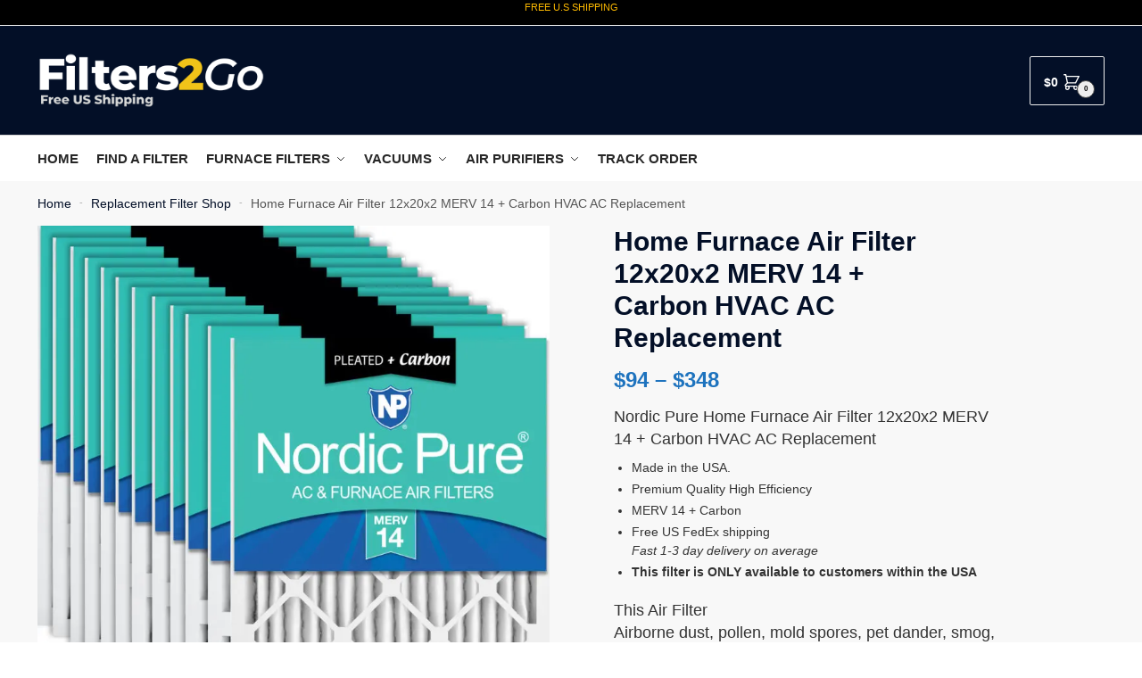

--- FILE ---
content_type: text/html; charset=UTF-8
request_url: https://filters2go.com/product/home-furnace-air-filter-12x20x2-merv-14-carbon-hvac-ac-replacement/
body_size: 49251
content:
<!doctype html>
<html lang="en-US">
<head>
<meta charset="UTF-8">
<meta name="viewport" content="height=device-height, width=device-width, initial-scale=1">
<link rel="profile" href="https://gmpg.org/xfn/11">
<link rel="pingback" href="https://filters2go.com/xmlrpc.php">

<meta name='robots' content='index, follow, max-image-preview:large, max-snippet:-1, max-video-preview:-1' />

	<!-- This site is optimized with the Yoast SEO plugin v26.7 - https://yoast.com/wordpress/plugins/seo/ -->
	<title>Home Furnace Air Filter 12x20x2 MERV 14 + Carbon HVAC AC Replacement</title>
	<meta name="description" content="Home Furnace Air Filter 12x20x2 MERV 14 + Carbon HVAC AC Replacement - Free US Shipping + Tracking - Filters2Go.com" />
	<link rel="canonical" href="https://filters2go.com/product/home-furnace-air-filter-12x20x2-merv-14-carbon-hvac-ac-replacement/" />
	<meta property="og:locale" content="en_US" />
	<meta property="og:type" content="article" />
	<meta property="og:title" content="Home Furnace Air Filter 12x20x2 MERV 14 + Carbon HVAC AC Replacement" />
	<meta property="og:description" content="Home Furnace Air Filter 12x20x2 MERV 14 + Carbon HVAC AC Replacement - Free US Shipping + Tracking - Filters2Go.com" />
	<meta property="og:url" content="https://filters2go.com/product/home-furnace-air-filter-12x20x2-merv-14-carbon-hvac-ac-replacement/" />
	<meta property="og:site_name" content="Filters2Go" />
	<meta property="article:publisher" content="https://www.facebook.com/Filters2GoUSA" />
	<meta property="article:modified_time" content="2023-04-28T20:29:30+00:00" />
	<meta property="og:image" content="https://i0.wp.com/filters2go.com/wp-content/uploads/2022/01/1201202261de7d54e7f78.jpeg?fit=800%2C800&ssl=1" />
	<meta property="og:image:width" content="800" />
	<meta property="og:image:height" content="800" />
	<meta property="og:image:type" content="image/jpeg" />
	<meta name="twitter:card" content="summary_large_image" />
	<meta name="twitter:site" content="@Filters2Go" />
	<meta name="twitter:label1" content="Est. reading time" />
	<meta name="twitter:data1" content="7 minutes" />
	<script type="application/ld+json" class="yoast-schema-graph">{"@context":"https://schema.org","@graph":[{"@type":["WebPage","ItemPage"],"@id":"https://filters2go.com/product/home-furnace-air-filter-12x20x2-merv-14-carbon-hvac-ac-replacement/","url":"https://filters2go.com/product/home-furnace-air-filter-12x20x2-merv-14-carbon-hvac-ac-replacement/","name":"Home Furnace Air Filter 12x20x2 MERV 14 + Carbon HVAC AC Replacement","isPartOf":{"@id":"https://filters2go.com/#website"},"primaryImageOfPage":{"@id":"https://filters2go.com/product/home-furnace-air-filter-12x20x2-merv-14-carbon-hvac-ac-replacement/#primaryimage"},"image":{"@id":"https://filters2go.com/product/home-furnace-air-filter-12x20x2-merv-14-carbon-hvac-ac-replacement/#primaryimage"},"thumbnailUrl":"https://i0.wp.com/filters2go.com/wp-content/uploads/2022/01/1201202261de7d54e7f78.jpeg?fit=800%2C800&ssl=1","datePublished":"2022-01-13T11:17:41+00:00","dateModified":"2023-04-28T20:29:30+00:00","description":"Home Furnace Air Filter 12x20x2 MERV 14 + Carbon HVAC AC Replacement - Free US Shipping + Tracking - Filters2Go.com","breadcrumb":{"@id":"https://filters2go.com/product/home-furnace-air-filter-12x20x2-merv-14-carbon-hvac-ac-replacement/#breadcrumb"},"inLanguage":"en-US","potentialAction":[{"@type":"ReadAction","target":["https://filters2go.com/product/home-furnace-air-filter-12x20x2-merv-14-carbon-hvac-ac-replacement/"]}]},{"@type":"ImageObject","inLanguage":"en-US","@id":"https://filters2go.com/product/home-furnace-air-filter-12x20x2-merv-14-carbon-hvac-ac-replacement/#primaryimage","url":"https://i0.wp.com/filters2go.com/wp-content/uploads/2022/01/1201202261de7d54e7f78.jpeg?fit=800%2C800&ssl=1","contentUrl":"https://i0.wp.com/filters2go.com/wp-content/uploads/2022/01/1201202261de7d54e7f78.jpeg?fit=800%2C800&ssl=1","width":800,"height":800},{"@type":"BreadcrumbList","@id":"https://filters2go.com/product/home-furnace-air-filter-12x20x2-merv-14-carbon-hvac-ac-replacement/#breadcrumb","itemListElement":[{"@type":"ListItem","position":1,"name":"Home","item":"https://filters2go.com/"},{"@type":"ListItem","position":2,"name":"Replacement Filter Shop","item":"https://filters2go.com/replacement-filter-shop/"},{"@type":"ListItem","position":3,"name":"Home Furnace Air Filter 12x20x2 MERV 14 + Carbon HVAC AC Replacement"}]},{"@type":"WebSite","@id":"https://filters2go.com/#website","url":"https://filters2go.com/","name":"Filters2Go","description":"Replacement Air Filters And More","publisher":{"@id":"https://filters2go.com/#organization"},"potentialAction":[{"@type":"SearchAction","target":{"@type":"EntryPoint","urlTemplate":"https://filters2go.com/?s={search_term_string}"},"query-input":{"@type":"PropertyValueSpecification","valueRequired":true,"valueName":"search_term_string"}}],"inLanguage":"en-US"},{"@type":"Organization","@id":"https://filters2go.com/#organization","name":"Filters2Go","url":"https://filters2go.com/","logo":{"@type":"ImageObject","inLanguage":"en-US","@id":"https://filters2go.com/#/schema/logo/image/","url":"https://filters2go.com/wp-content/uploads/2022/02/filters2go-logo-air-filters-USA-online-store.jpg","contentUrl":"https://filters2go.com/wp-content/uploads/2022/02/filters2go-logo-air-filters-USA-online-store.jpg","width":800,"height":195,"caption":"Filters2Go"},"image":{"@id":"https://filters2go.com/#/schema/logo/image/"},"sameAs":["https://www.facebook.com/Filters2GoUSA","https://x.com/Filters2Go","https://www.instagram.com/filters2go/","https://www.pinterest.com/Filters2Go/"]}]}</script>
	<!-- / Yoast SEO plugin. -->


<link rel='dns-prefetch' href='//i0.wp.com' />
<link rel='dns-prefetch' href='//c0.wp.com' />
<link rel="alternate" type="application/rss+xml" title="Filters2Go &raquo; Feed" href="https://filters2go.com/feed/" />
<link rel="alternate" type="application/rss+xml" title="Filters2Go &raquo; Comments Feed" href="https://filters2go.com/comments/feed/" />
<link rel="alternate" type="application/rss+xml" title="Filters2Go &raquo; Home Furnace Air Filter 12x20x2 MERV 14 + Carbon HVAC AC Replacement Comments Feed" href="https://filters2go.com/product/home-furnace-air-filter-12x20x2-merv-14-carbon-hvac-ac-replacement/feed/" />
<link rel="alternate" title="oEmbed (JSON)" type="application/json+oembed" href="https://filters2go.com/wp-json/oembed/1.0/embed?url=https%3A%2F%2Ffilters2go.com%2Fproduct%2Fhome-furnace-air-filter-12x20x2-merv-14-carbon-hvac-ac-replacement%2F" />
<link rel="alternate" title="oEmbed (XML)" type="text/xml+oembed" href="https://filters2go.com/wp-json/oembed/1.0/embed?url=https%3A%2F%2Ffilters2go.com%2Fproduct%2Fhome-furnace-air-filter-12x20x2-merv-14-carbon-hvac-ac-replacement%2F&#038;format=xml" />
<style>html{font-family:sans-serif;-ms-text-size-adjust:100%;-webkit-text-size-adjust:100%;scroll-behavior:smooth}body{margin:0;-ms-word-wrap:break-word;word-wrap:break-word;overflow-x:hidden;font-family:-apple-system,BlinkMacSystemFont,"Segoe UI",Roboto,Oxygen-Sans,Ubuntu,Cantarell,"Helvetica Neue",sans-serif;font-size:16px}body,button,input{line-height:1.618;text-rendering:optimizelegibility}header,nav,section{display:block}a{color:#2c2d33;background-color:transparent;text-decoration:none}a,button,input{-ms-touch-action:manipulation;touch-action:manipulation}img{display:block;max-width:100%;height:auto;border:0;border-radius:0}svg:not(:root){overflow:hidden}button{overflow:visible}button,select{text-transform:none}button::-moz-focus-inner,input::-moz-focus-inner{padding:0;border:0}input[type=search]::-webkit-search-cancel-button,input[type=search]::-webkit-search-decoration{-webkit-appearance:none}ul{padding:0}body,button,input{line-height:1.618;text-rendering:optimizeLegibility}h1,h2{margin:0 0 15px;color:#131315}h1,h2{line-height:1.214}h1{font-size:2.617924em;letter-spacing:-1px}h2{font-size:2em}p+h2,ul+h2{margin-top:1.2906835em}p{margin:0 0 1.41575em}ul{margin:0 0 1.41575em 20px}.site-content ul li{margin-bottom:3px}ul{list-style:disc}ins{background:0 0;font-weight:400;text-decoration:none}*{box-sizing:border-box}.header-widget-region{color:#fff;background-color:#dc9814;font-size:15px;text-align:center}.header-widget-region p{margin:0}.site-header{position:relative}.site-header .custom-logo-link img{width:auto}.site-header .widget{margin-bottom:0}.site-branding a{color:#111;font-weight:bold}.site-branding p{margin-top:5px;margin-bottom:0;color:#555;font-size:12px}.site-content{outline:0}.alignright{display:inline;margin-top:5px}.alignright{float:right;margin-left:2.5em}.screen-reader-text{clip:rect(1px 1px 1px 1px);clip:rect(1px,1px,1px,1px);position:absolute!important;color:#000}body.error404 h1{margin-bottom:0.4em}.error404 section.site-main>h2{margin:30px 0;padding-top:30px;border-top:1px solid #eee}header.page-header{width:100%}header .widget_product_search form{margin-bottom:0}input[type="text"]{border-radius:0}input[type="search"]{border-radius:0}button,input,select{vertical-align:baseline}select{margin:0}button,input{margin:0;font-size:100%}.button,button{display:inline-block;padding:0.6180469716em 1.41575em;border:0;border-color:#43454b;border-radius:4px;outline:0;background:0 0;background-color:#43454b;text-shadow:none;text-decoration:none;-webkit-appearance:none}button{color:#fff;font-weight:600}input[type="search"]::-webkit-search-decoration{-webkit-appearance:none}input[type="search"]::-webkit-input-placeholder{color:#555}input[type="search"]::-moz-placeholder{color:#555}input[type="search"]:-ms-input-placeholder{color:#555}input[type="search"]{box-sizing:border-box;padding:0.5180469716em;outline:0;color:#222;box-shadow:inset 0 1px 1px rgba(0,0,0,0.125);-webkit-appearance:none;width:100%;font-weight:400}input[type="text"]{width:100%}input[type="text"]{box-sizing:border-box;padding:0.5180469716em;outline:0;color:#222;box-shadow:inset 0 1px 1px rgba(0,0,0,0.125);font-weight:400;-webkit-appearance:none}.widget_product_search form input[type="search"]{width:100%}iframe{max-width:100%}.menu-primary-menu-container>ul>li>a{padding-right:0.5em;padding-left:0.5em}.site-header .site-header-cart{line-height:60px}.menu-primary-menu-container>ul>li:first-child>a{padding-left:0}.main-navigation ul ul{display:block;margin-left:1.41575em}.main-navigation ul li a,.secondary-navigation ul li a{display:block}.main-navigation ul li a span strong{position:absolute;color:#fff;background-color:#222;font-size:9px;padding:2px 6px;margin-left:7px;margin-top:1px;border-radius:2px}.main-navigation ul li.product p.product__categories a{display:initial}.main-navigation ul.menu li.full-width li.heading{clear:both}body .main-navigation ul.menu li.menu-item-has-children.full-width>.sub-menu-wrapper li.heading>a.sub-menu-link{clear:both;padding-top:15px}.secondary-navigation{display:block;clear:both;width:100%}.main-navigation ul,.secondary-navigation ul{display:block;margin:0;padding-left:0;list-style:none}.main-navigation ul li,.secondary-navigation ul li{display:inline-block;position:relative;margin-right:1px;text-align:left}.widget{margin:0 0 3.706325903em}.widget ul{margin-left:0;list-style:none}.header-widget-region::after,.header-widget-region::before{display:table;content:""}.header-widget-region::after{clear:both}.header-widget-region .widget{margin:0;padding:1em 0}.widget_product_search form{position:relative;margin-bottom:15px}.widget_product_search form button[type="submit"]{clip:rect(1px 1px 1px 1px);clip:rect(1px,1px,1px,1px);position:absolute!important;top:0;left:0;background-color:#000;color:#fff}@media (min-width:993px){.main-header .site-header-cart a.cart-contents .count{position:relative}.menu-primary-menu-container>ul.menu{display:inline-block;min-width:600px}.col-full{box-sizing:content-box;margin-right:auto;margin-left:auto;padding:0 2.617924em}.col-full::after{display:table}.col-full::before{display:table;content:""}.col-full::after{display:block;clear:both;content:""}.site-content::after,.site-content::before{display:table;content:""}.site-content::after{clear:both}.menu-toggle{display:none}.main-navigation ul ul li,.primary-navigation{display:block}.main-navigation ul ul{float:left;position:absolute;top:100%;left:-9999px}.main-navigation ul ul li a{width:200px}.main-navigation li.full-width ul li a{width:initial}.main-navigation li.full-width ul li a.commercekit-save-wishlist{width:30px}body .main-navigation ul.menu li.menu-item-has-children.full-width>.sub-menu-wrapper li a.button{display:inline-block;width:auto}body .main-navigation ul.products li.product{width:100%;margin-bottom:0;padding:0 0 45px 0}.main-navigation ul.menu{overflow:visible;max-height:none}.main-navigation ul.menu ul{margin-left:0}ul.menu ul li>a.sub-menu-link{padding:0.3em 0.8em;color:#ccc;font-size:14px;font-weight:400}}body,button,input{-webkit-font-smoothing:antialiased;-moz-osx-font-smoothing:grayscale}body input[type=text]{border:1px solid #d2d6dc;border-radius:0.3rem;box-shadow:0 1px 2px 0 rgba(0,0,0,.05);font-size:15px;padding-left:0.7em;padding-right:0.7em}input[type="search"]{padding-left:43px;border:1px solid #eee;background:0 0;box-shadow:none;background-color:#fff;font-size:17px;font-weight:400}@media all and (-ms-high-contrast:none),(-ms-high-contrast:active){select{padding-right:0;background-image:none}}select::-ms-expand{display:none}.col-full{max-width:1170px}.widget ul{margin-bottom:0}.col-full,.main-navigation ul li.menu-item-has-children.full-width .container{padding-right:2.617924em;padding-left:2.617924em}@media (min-width:993px){body ul.products li.product{float:left;width:33.3333%}body .columns-4.products li.product{float:left;width:25%}body ul.products li.product{margin-bottom:calc(2.5em - 40px)}}.site-header-cart a.cart-contents .count{display:inline-block;position:relative;width:28px;height:28px;margin-left:5px;padding:3px;border:1px solid #dc9814;border-bottom-right-radius:3px;border-bottom-left-radius:3px;color:#dc9814;font-size:12px;line-height:22px;text-align:center;letter-spacing:-0.7px}.site-header-cart a.cart-contents .count::after{position:absolute;bottom:90%;left:50%;width:10px;height:6px;margin-bottom:1px;margin-left:-6px;border:1px solid #dc9814;border-bottom:0;border-top-left-radius:99px;border-top-right-radius:99px;content:""}#page .site-header-cart .cart-contents{display:block}body ul.products li.product{position:relative;padding-right:15px;padding-left:15px;text-align:left}body ul.products li.product img{display:block;width:100%;margin:0 auto 0em}body .main-navigation ul.menu li.menu-item-has-children.full-width>.sub-menu-wrapper li a.button,body ul.products li.product .button{display:block;position:absolute;z-index:1;bottom:0;width:calc(100% - 30px);height:40px;padding:0;border-radius:4px;opacity:0;font-size:14px;font-weight:600;line-height:40px;text-align:center}body .main-navigation ul.menu li.menu-item-has-children.full-width>.sub-menu-wrapper li a.button{position:relative}body .main-navigation ul.menu li.menu-item-has-children.full-width>.sub-menu-wrapper ul.products li.product:not(.product-category){padding-bottom:0}@media (min-width:993px){body .main-navigation ul.menu li.menu-item-has-children.full-width>.sub-menu-wrapper li a.button{width:100%}}ul.products li.product .woocommerce-loop-product__title{position:relative;width:100%;margin-top:4px;margin-bottom:4px;color:#111;font-size:16px;letter-spacing:0}ul.products li.product .price{position:relative;color:#111;font-size:14px}.price ins{color:#dc9814;font-weight:400}body .price del{margin-right:8px;opacity:0.5;font-size:0.85em}.woocommerce-product-search::before{width:20px;height:20px;content:"";display:inline-block;position:absolute;z-index:1;top:0.75em;left:0.85em;background-color:#ccc;-webkit-mask-image:url("data:image/svg+xml;charset=utf8,%3Csvg width='24' height='24' viewBox='0 0 24 24' fill='none' xmlns='http://www.w3.org/2000/svg'%3E%3Cpath d='M21 21L15 15M17 10C17 13.866 13.866 17 10 17C6.13401 17 3 13.866 3 10C3 6.13401 6.13401 3 10 3C13.866 3 17 6.13401 17 10Z' stroke='%234A5568' stroke-width='2' stroke-linecap='round' stroke-linejoin='round'/%3E%3C/svg%3E");mask-image:url("data:image/svg+xml;charset=utf8,%3Csvg width='24' height='24' viewBox='0 0 24 24' fill='none' xmlns='http://www.w3.org/2000/svg'%3E%3Cpath d='M21 21L15 15M17 10C17 13.866 13.866 17 10 17C6.13401 17 3 13.866 3 10C3 6.13401 6.13401 3 10 3C13.866 3 17 6.13401 17 10Z' stroke='%234A5568' stroke-width='2' stroke-linecap='round' stroke-linejoin='round'/%3E%3C/svg%3E");-webkit-mask-position:center;-webkit-mask-repeat:no-repeat;-webkit-mask-size:contain}.archive-header{margin-bottom:0}.site-content .woocommerce-breadcrumb{margin-bottom:0;color:#555}.woocommerce-breadcrumb a{color:#111}.woocommerce-breadcrumb a:first-of-type::before{display:none}body .main-navigation ul.menu li.menu-item-has-children.full-width>.sub-menu-wrapper li.menu-item-image a{width:initial;padding:0;color:#111}.main-navigation ul.menu ul li.menu-item-image span{font-size:11px;display:block;text-indent:-9999999px}body .main-navigation ul.menu li.menu-item-has-children.full-width>.sub-menu-wrapper li.menu-item-image a span::after{display:none}.main-navigation ul.menu ul li.menu-item-image a span.sub,.main-navigation ul.menu ul li.menu-item-image a span.sub *{font-size:14px;text-align:center;font-weight:600}.main-navigation ul.menu ul li.menu-item-image img{margin-top:-15px;margin-bottom:6px;border-radius:4px;width:100%}@media (min-width:993px){.shoptimizer-primary-navigation{color:#222}.main-navigation ul li.menu-item-has-children.full-width .container .container{padding:0}.site-header-cart .cart-contents{padding:0}.main-navigation ul.menu ul.sub-menu{padding:20px 12px;background-color:#111}body .main-navigation ul.menu>li.menu-item-has-children{position:relative}body .main-navigation ul.menu>li:not(.full-width)>.sub-menu-wrapper{visibility:hidden;position:absolute;right:0;left:0;width:200px;opacity:0;box-shadow:0 1px 15px rgba(0,0,0,0.08);transform:scale(0.8)}body .main-navigation ul.menu li.full-width.menu-item-has-children ul li>.sub-menu-wrapper{position:relative;top:auto;right:auto}body .main-navigation ul.menu li.full-width.menu-item-has-children ul li.highlight>a{color:#dc9814}body .main-navigation ul.menu li.full-width.menu-item-has-children ul li.highlight>a span::after{display:none}body .main-navigation ul.menu li.menu-item-has-children.full-width>.sub-menu-wrapper li{-webkit-column-break-inside:avoid;page-break-inside:avoid;break-inside:avoid}.main-navigation ul li.menu-item-has-children.full-width>.sub-menu-wrapper>.container>ul.sub-menu{display:flex;justify-content:center;width:100%}.main-navigation ul li.menu-item-has-children.full-width>.sub-menu-wrapper>.container>ul.sub-menu>li{display:inline-block;float:none;width:23%;margin:40px 0;padding-right:25px;padding-left:25px;border-left:1px solid #eee}.main-navigation ul li.menu-item-has-children.full-width>.sub-menu-wrapper>.container>ul.sub-menu>li:last-child{border-right:1px solid #eee}.main-navigation ul li.menu-item-has-children.full-width ul li a.woocommerce-loop-product__link,.main-navigation ul li.menu-item-has-children.full-width>.sub-menu-wrapper>.container>ul.sub-menu ul{width:100%}body .main-navigation ul.menu li.menu-item-has-children.full-width ul.sub-menu{padding:0;background-color:transparent}body .main-navigation ul.menu li.menu-item-has-children.full-width{position:inherit}body .main-navigation ul.menu li.menu-item-has-children>.sub-menu-wrapper{position:absolute;z-index:6}.main-navigation ul.menu ul.sub-menu{box-shadow:0 1px 15px rgba(0,0,0,0.08);line-height:1.4}.main-navigation ul.menu li.full-width ul.sub-menu{box-shadow:none}body .main-navigation ul.menu>li.menu-item-has-children:not(.full-width) ul li.menu-item-has-children .sub-menu-wrapper{visibility:hidden;position:absolute;top:-20px;left:220px;opacity:0}.main-navigation ul.menu>li.menu-item-has-children:not(.full-width) ul li.menu-item-has-children>a::after{position:absolute;display:inline-block;right:5px;margin-top:10px;width:13px;height:13px;content:"";background-color:#111;-webkit-transform:translateX(-50%) translateY(-50%);-ms-transform:translateX(-50%) translateY(-50%);transform:translateX(-50%) translateY(-50%);-webkit-mask-image:url("data:image/svg+xml;charset=utf8,%3Csvg width='24' height='24' viewBox='0 0 24 24' fill='none' xmlns='http://www.w3.org/2000/svg'%3E%3Cpath d='M9 5L16 12L9 19' stroke='%234A5568' stroke-width='2' stroke-linecap='round' stroke-linejoin='round'/%3E%3C/svg%3E");mask-image:url("data:image/svg+xml;charset=utf8,%3Csvg width='24' height='24' viewBox='0 0 24 24' fill='none' xmlns='http://www.w3.org/2000/svg'%3E%3Cpath d='M9 5L16 12L9 19' stroke='%234A5568' stroke-width='2' stroke-linecap='round' stroke-linejoin='round'/%3E%3C/svg%3E");-webkit-mask-position:center;-webkit-mask-repeat:no-repeat;-webkit-mask-size:contain}body .main-navigation ul.menu li.menu-item-has-children.full-width>.sub-menu-wrapper{visibility:hidden;left:0;width:100%;border-top:1px solid #eee;opacity:0;background:#fff;text-align:center;display:none}body .main-navigation ul.menu li.menu-item-has-children.full-width>.sub-menu-wrapper li{margin-bottom:3px}body .main-navigation ul.menu li.menu-item-has-children.full-width>.sub-menu-wrapper li>a.sub-menu-link{padding:2px 0}body .main-navigation ul.menu li.menu-item-has-children.full-width>.sub-menu-wrapper li a.woocommerce-loop-product__link{padding:0}.main-navigation ul.menu li.menu-item-has-children.full-width>.sub-menu-wrapper li .woocommerce-loop-product__title{margin:2px 0}body .main-navigation ul.menu li.menu-item-has-children.full-width>.sub-menu-wrapper li .woocommerce-loop-product__title a{color:#222}.menu-primary-menu-container>ul>li>a span,body .main-navigation ul.menu li.menu-item-has-children.full-width>.sub-menu-wrapper li a:not(.woocommerce-loop-product__link) span{position:relative}.main-navigation ul.menu>li.menu-item-has-children>a::after{position:relative;top:-1px}body .main-navigation ul.menu li.menu-item-has-children.full-width>.sub-menu-wrapper li.menu-item-has-children>a,body .main-navigation ul.menu li.menu-item-has-children.full-width>.sub-menu-wrapper li.heading>a{margin-bottom:5px}body .main-navigation ul.menu li.menu-item-has-children.full-width>.sub-menu-wrapper li.heading>a span::after{display:none}body .main-navigation ul.menu li.menu-item-has-children.full-width>.sub-menu-wrapper li.menu-item-has-children>a::after,body .main-navigation ul.menu li.menu-item-has-children.full-width>.sub-menu-wrapper li.menu-item-has-children>a>span::after,body .main-navigation ul.menu li.menu-item-has-children.full-width>.sub-menu-wrapper li.menu-item-product a span::after{display:none}.main-navigation ul li.menu-item-has-children.full-width ul{position:inherit;top:auto}.main-navigation ul li.menu-item-has-children.full-width .container{max-width:1170px;margin:0 auto;padding:0}body li.menu-item-product ul.products li.product .woocommerce-loop-product__title{margin-top:0;margin-bottom:0em;line-height:1.4}.menu-primary-menu-container>ul>li.menu-button>a span:before{display:none}.menu-primary-menu-container>ul>li.menu-button>a{height:60px}.menu-primary-menu-container>ul>li.menu-button>a span{padding:6px 16px;border-radius:30px;color:#fff;background:#444;font-size:13px;font-weight:700}}@media (hover:hover) and (min-width:993px){.menu-primary-menu-container>ul>li>a span::before,body .main-navigation ul.menu li.menu-item-has-children.full-width>.sub-menu-wrapper li a span::after{display:block;position:absolute;top:calc(100% + 2px);left:0;width:100%;border-bottom:1px solid #ccc;content:"";transform:scale(0,1);transform-origin:right center}}@media (min-width:993px) and (max-width:1199px){body .main-navigation ul li.menu-item-has-children.full-width .container{padding-right:2.617924em;padding-left:2.617924em}}.site-content{position:relative}.site-content::after{display:block;visibility:hidden;position:absolute;z-index:5;top:0;left:0;width:100%;height:100%;opacity:0;background:rgba(0,0,0,0.7);content:""}.col-full.topbar-wrapper{position:relative;max-width:100%;border-bottom:1px solid #eee;background-color:#fff}.top-bar{clear:both;position:relative;width:100%;color:#222;font-size:14px}.top-bar form{margin:0}.top-bar select{font-size:14px}.top-bar .col-full{display:flex;padding:0;align-items:center}.top-bar p{margin:0}.top-bar .textwidget{display:flex;margin:0;padding:0.75rem 0;align-items:center}.top-bar-left{display:flex;flex:1}.top-bar-center{display:flex;justify-content:center;max-width:45%;text-align:center}.top-bar-right{flex:1;display:flex;justify-content:flex-end}.widget_wc_aelia_currencyswitcher_widget{float:right}body .site-header{z-index:20}.site-header .col-full{display:flex;flex-wrap:wrap;align-items:center}@media (min-width:993px){.col-full.main-header{padding-top:30px;padding-bottom:30px}.site-header .custom-logo-link img{height:38px}.menu-primary-menu-container>ul>li>a{color:#fff;font-size:16px;letter-spacing:-0.3px;line-height:60px}.col-full-nav{background-color:#323232;border-top:1px solid transparent}.site-header-cart .cart-contents{color:#fff}.menu-primary-menu-container>ul>li>a,.site-header-cart,.logo-mark{line-height:60px}}.site-header .site-search{margin-left:3em;flex-grow:1}.site-search{display:block}.site-header .site-branding{line-height:1}.secondary-navigation .menu a{padding:0.7em 0.875em 0;color:#111;font-size:14px}.secondary-navigation .menu li a{position:relative}.secondary-navigation .menu li:not(.ri) a{padding-top:35px}.secondary-navigation .icon-wrapper{position:absolute;top:0px;left:50%;top:5px;transform:translate(-50%,0%)}.secondary-navigation .icon-wrapper svg{width:28px;height:28px}.secondary-navigation .icon-wrapper svg path{stroke-width:1.5px}.secondary-navigation .menu-item{padding:0 5px;border-left:1px solid #eee;font-family:inherit}.secondary-navigation .menu-item:first-child{border:0}.site-header .secondary-navigation{float:right;width:initial;margin-left:auto;padding-left:1.2em}.secondary-navigation .menu{margin-right:-15px}.wc-active .site-header .site-header-cart{display:none;width:auto}.site-header-cart .cart-contents .count{opacity:1;font-size:0.8em}.site-header-cart .cart-contents::after{margin-left:10px}.site-search input[type="search"]{border:0;background:#f8f8f8;border:1px solid #f8f8f8}input[type="search"]{font-size:16px}.site-search form::before{left:15px;top:50%;margin-top:-7px;width:16px;height:16px}.site-search form input[type="search"]{position:relative;padding-left:40px;border-radius:4px;clear:both;font-size:16px;box-shadow:0 1px 2px 0 rgba(0,0,0,.05)}footer .mc4wp-form label{font-size:0}footer .mc4wp-form input{height:45px;border:0;font-size:14px}.logo-mark,.logo-mark img{display:inline-block;position:absolute}.menu-primary-menu-container{margin-left:0}.logo-mark{float:left;overflow:hidden;width:0;margin-right:0}.logo-mark img{position:relative;top:-1px;vertical-align:middle}#page{margin:0 auto}footer.copyright .widget:last-child img{width:auto;max-height:28.5px;margin:0}.woocommerce-breadcrumb .breadcrumb-separator{position:relative;top:-2px;padding:0 0.8em;opacity:0.4;font-size:0.8em}.main-navigation ul.menu>li.menu-item-has-children>a::after{display:inline-block;position:relative;top:1px;margin-left:6px;width:12px;height:12px;content:"";background-color:#fff;-webkit-mask-position:center;-webkit-mask-repeat:no-repeat;-webkit-mask-size:contain;-webkit-mask-image:url("data:image/svg+xml;charset=utf8,%3Csvg width='24' height='24' viewBox='0 0 24 24' fill='none' xmlns='http://www.w3.org/2000/svg'%3E%3Cpath d='M19 9L12 16L5 9' stroke='%234A5568' stroke-width='2' stroke-linecap='round' stroke-linejoin='round'/%3E%3C/svg%3E");mask-image:url("data:image/svg+xml;charset=utf8,%3Csvg width='24' height='24' viewBox='0 0 24 24' fill='none' xmlns='http://www.w3.org/2000/svg'%3E%3Cpath d='M19 9L12 16L5 9' stroke='%234A5568' stroke-width='2' stroke-linecap='round' stroke-linejoin='round'/%3E%3C/svg%3E")}.columns-3,.columns-4{width:100%}body .shoptimizer-mini-cart-wrap{overflow:hidden;position:fixed;z-index:102;top:0;right:-420px;left:auto;width:420px;height:100%;background-color:#fff}#ajax-loading{position:absolute;z-index:100;top:50%;left:50%;margin-left:-35px}.spinner{position:relative;top:50%;width:70px;margin:-9px auto 0 auto;text-align:center}.spinner>div{display:inline-block;width:18px;height:18px;border-radius:100%;background-color:#dc9814;-webkit-animation:sk-bouncedelay 1.4s infinite ease-in-out both;animation:sk-bouncedelay 1.4s infinite ease-in-out both}.spinner .bounce1{-webkit-animation-delay:-0.32s;animation-delay:-0.32s}.spinner .bounce2{-webkit-animation-delay:-0.16s;animation-delay:-0.16s}@keyframes sk-bouncedelay{0%,80%,100%{-webkit-transform:scale(0);transform:scale(0)}40%{-webkit-transform:scale(1);transform:scale(1)}}.cart-drawer-heading{position:absolute;z-index:11;margin:12px 20px;font-size:17px;font-weight:600;color:#111}body .shoptimizer-mini-cart-wrap .widget_shopping_cart{display:flex;overflow-x:hidden;overflow-y:auto;position:relative;-webkit-overflow-scrolling:touch;z-index:10;top:auto;left:auto;height:calc(100% - 50px);margin:0;margin-top:50px;padding:0px 20px 0 20px;background:#fff;font-size:inherit}.shoptimizer-mini-cart-wrap .widget_shopping_cart_content{display:flex;flex-direction:column;width:100%}.shoptimizer-mini-cart-wrap .close-drawer{position:absolute;z-index:99;top:12.5px;right:16px;width:26px;height:26px;color:#111}.shoptimizer-mini-cart-wrap .close-drawer span{display:block}.close-drawer{color:#fff}@media (max-width:992px){.menu-item ul.products li.product .star-rating{top:1px}body li.menu-item-product p.product__categories{opacity:0.7}}@media (max-width:992px){.col-full,.main-navigation ul li.menu-item-has-children.full-width .container{padding-right:1em;padding-left:1em}ul.products li.product .price{font-size:14px}.main-navigation ul.products li.product,.main-navigation ul.products li.product .star-rating{margin-bottom:3px}.site-main ul.products li.product::before{display:none}header .widget_product_search form{margin-bottom:15px}#page .site-header .secondary-navigation,#page .site-header .site-branding,#page .site-header .site-search,.main-navigation ul ul,body .main-navigation ul li{margin:0}.main-navigation ul li{display:block}.logo-mark,.site-header .site-header-cart a.cart-contents .amount,body .main-navigation ul.menu>li.menu-item-has-children>a::after,body .site-content::after{display:none}.top-bar{padding:0.6rem 0;font-size:12px}.top-bar select{font-size:12px}.top-bar .textwidget{padding:0.1rem 0;justify-content:center}#page .site-header,body .main-navigation ul li.menu-item-has-children.full-width .container{padding:0}.top-bar .col-full{padding:0;justify-content:space-around}.site-branding button.menu-toggle{position:absolute;z-index:50;left:15px;width:60px;height:30px;padding:0;background-color:#fff;display:block}.menu-toggle .bar{display:block;position:absolute;top:calc(50% - 1px);z-index:0;width:22px;height:2px;opacity:1;background-color:#222;transform:rotate(0deg)}.menu-toggle .bar:nth-child(1){margin-top:-7px}.menu-toggle .bar:nth-child(2){margin-top:-1px}.menu-toggle .bar:nth-child(3){margin-top:5px}.menu-toggle .bar-text{position:absolute;top:0;left:0;margin-top:6px;margin-left:28px;font-size:10px;font-weight:600;letter-spacing:0.03em}.top-bar{border-bottom:none}.site-header .site-header-cart{position:absolute;z-index:2;right:15px;height:auto;line-height:1;list-style:none}#page .site-header .secondary-navigation{display:none}.site-branding{display:flex;flex-direction:column;width:100%;height:70px;justify-content:center;align-items:center;text-align:center}.site-branding p{margin:5px 0 -3px 0;font-size:11px;line-height:1.22}.main-navigation ul.menu>li.menu-item-has-children{position:relative}.main-navigation ul.menu>li.menu-item-has-children>a{position:relative;width:calc(100% - 40px)}.main-navigation ul.menu li.menu-item-has-children span.caret{display:inline-block;position:absolute;z-index:3;top:0px;right:0;width:30px;height:30px;line-height:30px;text-align:center}.main-navigation ul.menu li.menu-item-has-children li.menu-item-has-children span.caret::after{font-size:14px;content:"\e653"}.main-navigation ul.menu li.menu-item-has-children li.menu-item-has-children span.caret{line-height:32px;opacity:0.6}.main-navigation ul.menu>li.menu-item-has-children>span.caret{top:3px}.main-navigation ul.menu li.menu-item-has-children:not(.dropdown-open) .sub-menu-wrapper{display:none}.main-navigation ul.products li.product .button,.secondary-navigation{display:none}.main-navigation ul.menu .sub-menu-wrapper{padding-bottom:10px;padding-left:15px}.main-navigation ul.menu .sub-menu-wrapper .sub-menu-wrapper{padding-left:0}.main-navigation ul.menu ul.products{padding:20px}.main-navigation ul.menu ul.products li a{padding:0}.main-navigation li.menu-item-product{float:left;width:48%;margin-bottom:0}ul.products li.product:nth-child(2n+1){clear:left}.main-navigation li.menu-item-product:nth-child(3n+1){clear:left}.main-navigation ul.menu ul li>a{padding:4px 0;font-size:14px}#page .site-header .secondary-navigation{justify-content:center;order:20;float:none;flex:0 0 100%;padding:0}ul.products li.product{float:left;width:33.333%;margin:0 0 30px 0}.product-label{left:10px}.menu-item .product-label{left:-10px}footer .alignright,footer.copyright .widget:last-child img{display:block;float:none}}@media (max-width:768px){.top-bar .col-full,.top-bar-left,.top-bar-center,.top-bar-right{display:block;text-align:center;max-width:100%}.top-bar select{margin-top:5px}ul.products li.product{width:50%}}@media (max-width:500px){.site .site-branding p{max-width:240px;line-height:1.2}body .shoptimizer-mini-cart-wrap{width:100%;right:-100%}}ul.products li.product .price .amount,ul.products li.product .price ins{position:relative}ul.products li.product p.product__categories,li.menu-item-product p.product__categories{position:relative;margin-bottom:2px;-webkit-font-smoothing:antialiased;color:#999;line-height:1;letter-spacing:0.7px;text-transform:uppercase}.main-navigation ul.menu li.menu-item-has-children.full-width>.sub-menu-wrapper li p.product__categories a,ul.products li.product p.product__categories a,li.menu-item-product ul.products li.product p.product__categories a{color:#555;font-size:11px;text-transform:uppercase}ul.products li.product p.product__categories a{text-decoration:none!important}ul.products{display:flex;flex-wrap:wrap;width:calc(100% + 30px);margin-left:-15px}ul.products li.product:not(.product-category){flex-wrap:wrap;align-items:flex-start;padding-bottom:40px}ul.products li.product .price{width:100%}ul.products li.product:not(.product-category)::before{visibility:hidden;position:absolute;left:0;opacity:0;background-color:#fff;box-shadow:0 0 10px rgba(0,0,0,0.1);content:"";width:calc(100% + 0px);height:calc(100% + 30px);margin-top:-15px;margin-left:0}.main-navigation ul.products li.product:not(.product-category)::before{display:none}.product-label{display:none;position:absolute;z-index:1;top:-5px;left:5px;min-width:46px;max-width:50%;min-height:46px;align-items:center;padding:5px 7px;border-radius:35px;color:#fff;background-color:#3bb54a;font-size:12px;line-height:1.2;text-align:center;letter-spacing:0.4px;text-transform:uppercase;word-break:break-all}.product-label.type-bubble{top:10px;left:10px;min-width:inherit;min-height:inherit;font-size:11px;border-radius:3px;padding:3px 9px;opacity:0.8;line-height:15px}ul.products li.product .product-label{display:flex;flex-flow:row wrap;justify-content:center}@media (max-width:992px){.main-navigation ul.menu li.menu-item-has-children.full-width>.sub-menu-wrapper li a.button,ul.products li.product .button{opacity:1}}@media (max-width:992px){.site-main ul.products{width:calc(100% + 30px);margin-left:-15px}}.col-full-nav{width:100%}@media (max-width:992px){footer .alignright{max-width:200px;margin-left:0}.wc-active .site-header .site-header-cart{display:block}}@media (max-width:767px){.site-branding p{display:none}.col-full.topbar-wrapper.hide-on-mobile{display:none}.site .header-widget-region .widget{padding:0.6em 0}.site .header-widget-region .widget p{font-size:13px}.site-content .woocommerce-breadcrumb{font-size:12px}body .site{font-size:15px}.site p{line-height:1.55}.site h1{font-size:30px;letter-spacing:0}.site-content .archive-header .woocommerce-breadcrumb{padding-bottom:12px;padding-left:0;padding-right:0}.site button{font-size:14px}.site input[type=text]{font-size:16px}}@media (max-width:992px){.site ul.products li.product{margin-bottom:2em}}@media (max-width:992px){.site ul.products li.product{margin-bottom:2em}body .main-navigation ul.menu li.menu-item-has-children.full-width>.sub-menu-wrapper li a.button,body ul.products li.product .button{opacity:1}}@media (min-width:993px){body:not(.header-4) .col-full-nav .site-search,.mobile-extra,.mobile-menu.close-drawer{display:none}}.site-search .widget,.site-search .widget_product_search form{margin-bottom:0}@media (max-width:992px){.sticky-m .site-header{position:-webkit-sticky;position:sticky;width:100%;z-index:101;top:0;box-shadow:0 1px 15px rgba(0,0,0,0.08)}.hide-on-mobile{display:none!important}.site-search{display:none}.col-full-nav .site-search{display:block;padding-top:20px}.main-navigation{padding-top:20px}.site-search input[type="search"]{padding-top:0;padding-bottom:0;line-height:45px}.col-full-nav .shoptimizer-primary-navigation.col-full{padding:0}.col-full-nav{position:fixed;z-index:102;padding:0 15px;top:0;bottom:0;height:100%;left:-300px;width:300px;min-height:100vh;min-height:fill-available;min-height:-webkit-fill-available;max-height:100vh;overflow-y:auto;overflow-x:hidden;background:#fff;overscroll-behavior:contain;-webkit-overflow-scrolling:touch;box-shadow:0 0 10 rgba(0,0,0,0.15)}.mobile-overlay{visibility:hidden;position:absolute;z-index:101;top:0;left:0;width:100%;height:100%;opacity:0;background:rgba(0,0,0,0.65);background:rgba(52,53,55,0.4);content:""}.mobile-overlay{position:fixed}body .site-header{z-index:inherit}.menu-primary-menu-container>ul>li{border:none}.menu-primary-menu-container>ul>li>a,.menu-primary-menu-container>ul>li:first-child>a{padding:6px 0px}.main-navigation ul.menu .sub-menu-wrapper{padding:0 0 8px 10px}.main-navigation ul.menu .sub-menu-wrapper a.cg-menu-link{width:calc(100% - 40px)}.main-navigation ul ul ul{padding-left:10px}.main-navigation li.menu-item-product{float:none;width:100%;padding:0}body .main-navigation ul.menu ul.products{padding-right:10px;padding-left:0}body .main-navigation ul.menu li.menu-item-has-children .sub-menu-wrapper{position:fixed;left:-99999px;opacity:0;transform:translateX(-10px)}body .main-navigation ul.menu li.menu-item-has-children:not(.dropdown-open) .sub-menu-wrapper{display:block}body .main-navigation ul.menu li.menu-item-has-children.dropdown-open>.sub-menu-wrapper{position:inherit;left:auto;opacity:1;transform:translateX(0)}.main-navigation ul.menu li.menu-item-has-children span.caret::after{display:inline-block;width:20px;height:20px;margin-top:4px;background-color:#111;content:"";-webkit-mask-image:url("data:image/svg+xml;charset=utf8,%3Csvg width='24' height='24' viewBox='0 0 24 24' fill='none' xmlns='http://www.w3.org/2000/svg'%3E%3Cpath d='M19 9L12 16L5 9' stroke='%234A5568' stroke-width='2' stroke-linecap='round' stroke-linejoin='round'/%3E%3C/svg%3E");mask-image:url("data:image/svg+xml;charset=utf8,%3Csvg width='24' height='24' viewBox='0 0 24 24' fill='none' xmlns='http://www.w3.org/2000/svg'%3E%3Cpath d='M19 9L12 16L5 9' stroke='%234A5568' stroke-width='2' stroke-linecap='round' stroke-linejoin='round'/%3E%3C/svg%3E");-webkit-mask-position:center;-webkit-mask-repeat:no-repeat;-webkit-mask-size:contain}.main-navigation ul.menu li.menu-item-has-children li.menu-item-has-children.dropdown-open>span.caret{transform:rotate(180deg)}.main-navigation ul.menu li.menu-item-has-children li.menu-item-has-children span.caret{opacity:0.5}.main-navigation ul.menu li.menu-item-has-children.full-width>.sub-menu-wrapper li.heading>a{padding-top:5px}.site .main-navigation ul.products li.product{margin-bottom:0;padding-left:0;padding-right:0;width:100%}body .main-navigation ul.menu li.menu-item-has-children.full-width>.sub-menu-wrapper li a.button{width:100%}body .main-navigation ul.products{width:100%;margin:0}body .main-navigation ul.menu li.menu-item-has-children.full-width>.sub-menu-wrapper li.menu-item-image a{width:calc(100% - 10px);margin-bottom:20px}body .main-navigation ul.menu li.menu-item-has-children.full-width>.sub-menu-wrapper li.menu-item-image a img{width:100%}li.full-width .sub-menu li.menu-item-has-children{margin-bottom:10px}.mobile-extra{padding-bottom:20px}.mobile-extra .widget{margin-bottom:0}.mobile-extra h2{margin-top:0;margin-bottom:5px;padding:25px 0 0 0;opacity:0.6;font-size:11px;letter-spacing:1px;text-transform:uppercase;font-weight:normal}.mobile-extra ul,.mobile-extra p{margin:0;padding:0}.mobile-extra ul li{margin-bottom:3px}.mobile-extra a{font-size:14px}.mobile-extra .review{text-align:center;border-top:1px solid #e2e2e2;padding-top:30px;font-size:14px;line-height:1.5;margin:30px 0 0 0}.mobile-extra .review::before{display:block;font-size:12px;letter-spacing:3px;content:"\2605\2605\2605\2605\2605";margin-bottom:5px;color:#ee9e13}.mobile-extra .review strong{display:block;margin-top:8px;font-size:11px;letter-spacing:1px;text-transform:uppercase}.mobile-extra .review .button{margin-top:20px;display:block;font-weight:bold}.site-header-cart.menu{display:none}.widget_wc_aelia_currencyswitcher_widget select{width:100%;margin-top:20px}.mobile-menu.close-drawer{visibility:hidden;position:fixed;z-index:999;top:40px;left:310px;opacity:0}}.woocommerce-image__wrapper{position:relative;width:100%}body ul.products li.product .woocommerce-image__wrapper img{margin-bottom:0}.woocommerce-image__wrapper .gallery-image{position:absolute;z-index:-10;top:0;left:0;opacity:0}.woocommerce-card__header{clear:both;padding-top:10px;width:100%}.woocommerce-card__header *{position:relative}.main-header{display:flex}.site-header-cart{margin-left:auto}@media (max-width:1060px) and (min-width:993px){body:not(.header-4):not(.header-5) .site-header .site-search{width:100px}}@media (max-width:992px){.col-full-nav ul.products li.product{float:none;width:100%}body:not(.header-4):not(.mobile-toggled).sticky-m .site-header{position:-webkit-sticky;position:sticky;z-index:9;top:0}}@media (min-width:993px){body:not(.header-4).sticky-d .col-full-nav{position:-webkit-sticky;position:sticky;z-index:10;top:0}.shoptimizer-primary-navigation{display:flex}}.ajax_add_to_cart.add_to_cart_button{position:relative}.ajax_add_to_cart.add_to_cart_button::after{position:absolute;top:50%;left:50%;margin-top:-9px;margin-left:-9px;opacity:0;content:"";display:inline-block;width:18px;height:18px;border:1px solid rgba(255,255,255,0.3);border-left-color:#fff;border-radius:50%;vertical-align:middle}@media (min-width:771px) and (max-width:1099px){body.theme-shoptimizer .site-main ul.products li.product{width:50%}}</style><style id='wp-img-auto-sizes-contain-inline-css' type='text/css'>
img:is([sizes=auto i],[sizes^="auto," i]){contain-intrinsic-size:3000px 1500px}
/*# sourceURL=wp-img-auto-sizes-contain-inline-css */
</style>
<style id='wp-emoji-styles-inline-css' type='text/css'>

	img.wp-smiley, img.emoji {
		display: inline !important;
		border: none !important;
		box-shadow: none !important;
		height: 1em !important;
		width: 1em !important;
		margin: 0 0.07em !important;
		vertical-align: -0.1em !important;
		background: none !important;
		padding: 0 !important;
	}
/*# sourceURL=wp-emoji-styles-inline-css */
</style>
<link rel='stylesheet' id='wp-block-library-css' href='https://c0.wp.com/c/6.9/wp-includes/css/dist/block-library/style.min.css' type='text/css' media='all' />
<style id='classic-theme-styles-inline-css' type='text/css'>
/*! This file is auto-generated */
.wp-block-button__link{color:#fff;background-color:#32373c;border-radius:9999px;box-shadow:none;text-decoration:none;padding:calc(.667em + 2px) calc(1.333em + 2px);font-size:1.125em}.wp-block-file__button{background:#32373c;color:#fff;text-decoration:none}
/*# sourceURL=/wp-includes/css/classic-themes.min.css */
</style>
<style id='global-styles-inline-css' type='text/css'>
:root{--wp--preset--aspect-ratio--square: 1;--wp--preset--aspect-ratio--4-3: 4/3;--wp--preset--aspect-ratio--3-4: 3/4;--wp--preset--aspect-ratio--3-2: 3/2;--wp--preset--aspect-ratio--2-3: 2/3;--wp--preset--aspect-ratio--16-9: 16/9;--wp--preset--aspect-ratio--9-16: 9/16;--wp--preset--color--black: #000000;--wp--preset--color--cyan-bluish-gray: #abb8c3;--wp--preset--color--white: #ffffff;--wp--preset--color--pale-pink: #f78da7;--wp--preset--color--vivid-red: #cf2e2e;--wp--preset--color--luminous-vivid-orange: #ff6900;--wp--preset--color--luminous-vivid-amber: #fcb900;--wp--preset--color--light-green-cyan: #7bdcb5;--wp--preset--color--vivid-green-cyan: #00d084;--wp--preset--color--pale-cyan-blue: #8ed1fc;--wp--preset--color--vivid-cyan-blue: #0693e3;--wp--preset--color--vivid-purple: #9b51e0;--wp--preset--gradient--vivid-cyan-blue-to-vivid-purple: linear-gradient(135deg,rgb(6,147,227) 0%,rgb(155,81,224) 100%);--wp--preset--gradient--light-green-cyan-to-vivid-green-cyan: linear-gradient(135deg,rgb(122,220,180) 0%,rgb(0,208,130) 100%);--wp--preset--gradient--luminous-vivid-amber-to-luminous-vivid-orange: linear-gradient(135deg,rgb(252,185,0) 0%,rgb(255,105,0) 100%);--wp--preset--gradient--luminous-vivid-orange-to-vivid-red: linear-gradient(135deg,rgb(255,105,0) 0%,rgb(207,46,46) 100%);--wp--preset--gradient--very-light-gray-to-cyan-bluish-gray: linear-gradient(135deg,rgb(238,238,238) 0%,rgb(169,184,195) 100%);--wp--preset--gradient--cool-to-warm-spectrum: linear-gradient(135deg,rgb(74,234,220) 0%,rgb(151,120,209) 20%,rgb(207,42,186) 40%,rgb(238,44,130) 60%,rgb(251,105,98) 80%,rgb(254,248,76) 100%);--wp--preset--gradient--blush-light-purple: linear-gradient(135deg,rgb(255,206,236) 0%,rgb(152,150,240) 100%);--wp--preset--gradient--blush-bordeaux: linear-gradient(135deg,rgb(254,205,165) 0%,rgb(254,45,45) 50%,rgb(107,0,62) 100%);--wp--preset--gradient--luminous-dusk: linear-gradient(135deg,rgb(255,203,112) 0%,rgb(199,81,192) 50%,rgb(65,88,208) 100%);--wp--preset--gradient--pale-ocean: linear-gradient(135deg,rgb(255,245,203) 0%,rgb(182,227,212) 50%,rgb(51,167,181) 100%);--wp--preset--gradient--electric-grass: linear-gradient(135deg,rgb(202,248,128) 0%,rgb(113,206,126) 100%);--wp--preset--gradient--midnight: linear-gradient(135deg,rgb(2,3,129) 0%,rgb(40,116,252) 100%);--wp--preset--font-size--small: 13px;--wp--preset--font-size--medium: 20px;--wp--preset--font-size--large: 36px;--wp--preset--font-size--x-large: 42px;--wp--preset--spacing--20: 0.44rem;--wp--preset--spacing--30: 0.67rem;--wp--preset--spacing--40: 1rem;--wp--preset--spacing--50: 1.5rem;--wp--preset--spacing--60: 2.25rem;--wp--preset--spacing--70: 3.38rem;--wp--preset--spacing--80: 5.06rem;--wp--preset--shadow--natural: 6px 6px 9px rgba(0, 0, 0, 0.2);--wp--preset--shadow--deep: 12px 12px 50px rgba(0, 0, 0, 0.4);--wp--preset--shadow--sharp: 6px 6px 0px rgba(0, 0, 0, 0.2);--wp--preset--shadow--outlined: 6px 6px 0px -3px rgb(255, 255, 255), 6px 6px rgb(0, 0, 0);--wp--preset--shadow--crisp: 6px 6px 0px rgb(0, 0, 0);}:root :where(.is-layout-flow) > :first-child{margin-block-start: 0;}:root :where(.is-layout-flow) > :last-child{margin-block-end: 0;}:root :where(.is-layout-flow) > *{margin-block-start: 24px;margin-block-end: 0;}:root :where(.is-layout-constrained) > :first-child{margin-block-start: 0;}:root :where(.is-layout-constrained) > :last-child{margin-block-end: 0;}:root :where(.is-layout-constrained) > *{margin-block-start: 24px;margin-block-end: 0;}:root :where(.is-layout-flex){gap: 24px;}:root :where(.is-layout-grid){gap: 24px;}body .is-layout-flex{display: flex;}.is-layout-flex{flex-wrap: wrap;align-items: center;}.is-layout-flex > :is(*, div){margin: 0;}body .is-layout-grid{display: grid;}.is-layout-grid > :is(*, div){margin: 0;}.has-black-color{color: var(--wp--preset--color--black) !important;}.has-cyan-bluish-gray-color{color: var(--wp--preset--color--cyan-bluish-gray) !important;}.has-white-color{color: var(--wp--preset--color--white) !important;}.has-pale-pink-color{color: var(--wp--preset--color--pale-pink) !important;}.has-vivid-red-color{color: var(--wp--preset--color--vivid-red) !important;}.has-luminous-vivid-orange-color{color: var(--wp--preset--color--luminous-vivid-orange) !important;}.has-luminous-vivid-amber-color{color: var(--wp--preset--color--luminous-vivid-amber) !important;}.has-light-green-cyan-color{color: var(--wp--preset--color--light-green-cyan) !important;}.has-vivid-green-cyan-color{color: var(--wp--preset--color--vivid-green-cyan) !important;}.has-pale-cyan-blue-color{color: var(--wp--preset--color--pale-cyan-blue) !important;}.has-vivid-cyan-blue-color{color: var(--wp--preset--color--vivid-cyan-blue) !important;}.has-vivid-purple-color{color: var(--wp--preset--color--vivid-purple) !important;}.has-black-background-color{background-color: var(--wp--preset--color--black) !important;}.has-cyan-bluish-gray-background-color{background-color: var(--wp--preset--color--cyan-bluish-gray) !important;}.has-white-background-color{background-color: var(--wp--preset--color--white) !important;}.has-pale-pink-background-color{background-color: var(--wp--preset--color--pale-pink) !important;}.has-vivid-red-background-color{background-color: var(--wp--preset--color--vivid-red) !important;}.has-luminous-vivid-orange-background-color{background-color: var(--wp--preset--color--luminous-vivid-orange) !important;}.has-luminous-vivid-amber-background-color{background-color: var(--wp--preset--color--luminous-vivid-amber) !important;}.has-light-green-cyan-background-color{background-color: var(--wp--preset--color--light-green-cyan) !important;}.has-vivid-green-cyan-background-color{background-color: var(--wp--preset--color--vivid-green-cyan) !important;}.has-pale-cyan-blue-background-color{background-color: var(--wp--preset--color--pale-cyan-blue) !important;}.has-vivid-cyan-blue-background-color{background-color: var(--wp--preset--color--vivid-cyan-blue) !important;}.has-vivid-purple-background-color{background-color: var(--wp--preset--color--vivid-purple) !important;}.has-black-border-color{border-color: var(--wp--preset--color--black) !important;}.has-cyan-bluish-gray-border-color{border-color: var(--wp--preset--color--cyan-bluish-gray) !important;}.has-white-border-color{border-color: var(--wp--preset--color--white) !important;}.has-pale-pink-border-color{border-color: var(--wp--preset--color--pale-pink) !important;}.has-vivid-red-border-color{border-color: var(--wp--preset--color--vivid-red) !important;}.has-luminous-vivid-orange-border-color{border-color: var(--wp--preset--color--luminous-vivid-orange) !important;}.has-luminous-vivid-amber-border-color{border-color: var(--wp--preset--color--luminous-vivid-amber) !important;}.has-light-green-cyan-border-color{border-color: var(--wp--preset--color--light-green-cyan) !important;}.has-vivid-green-cyan-border-color{border-color: var(--wp--preset--color--vivid-green-cyan) !important;}.has-pale-cyan-blue-border-color{border-color: var(--wp--preset--color--pale-cyan-blue) !important;}.has-vivid-cyan-blue-border-color{border-color: var(--wp--preset--color--vivid-cyan-blue) !important;}.has-vivid-purple-border-color{border-color: var(--wp--preset--color--vivid-purple) !important;}.has-vivid-cyan-blue-to-vivid-purple-gradient-background{background: var(--wp--preset--gradient--vivid-cyan-blue-to-vivid-purple) !important;}.has-light-green-cyan-to-vivid-green-cyan-gradient-background{background: var(--wp--preset--gradient--light-green-cyan-to-vivid-green-cyan) !important;}.has-luminous-vivid-amber-to-luminous-vivid-orange-gradient-background{background: var(--wp--preset--gradient--luminous-vivid-amber-to-luminous-vivid-orange) !important;}.has-luminous-vivid-orange-to-vivid-red-gradient-background{background: var(--wp--preset--gradient--luminous-vivid-orange-to-vivid-red) !important;}.has-very-light-gray-to-cyan-bluish-gray-gradient-background{background: var(--wp--preset--gradient--very-light-gray-to-cyan-bluish-gray) !important;}.has-cool-to-warm-spectrum-gradient-background{background: var(--wp--preset--gradient--cool-to-warm-spectrum) !important;}.has-blush-light-purple-gradient-background{background: var(--wp--preset--gradient--blush-light-purple) !important;}.has-blush-bordeaux-gradient-background{background: var(--wp--preset--gradient--blush-bordeaux) !important;}.has-luminous-dusk-gradient-background{background: var(--wp--preset--gradient--luminous-dusk) !important;}.has-pale-ocean-gradient-background{background: var(--wp--preset--gradient--pale-ocean) !important;}.has-electric-grass-gradient-background{background: var(--wp--preset--gradient--electric-grass) !important;}.has-midnight-gradient-background{background: var(--wp--preset--gradient--midnight) !important;}.has-small-font-size{font-size: var(--wp--preset--font-size--small) !important;}.has-medium-font-size{font-size: var(--wp--preset--font-size--medium) !important;}.has-large-font-size{font-size: var(--wp--preset--font-size--large) !important;}.has-x-large-font-size{font-size: var(--wp--preset--font-size--x-large) !important;}
:root :where(.wp-block-pullquote){font-size: 1.5em;line-height: 1.6;}
/*# sourceURL=global-styles-inline-css */
</style>
<link rel='stylesheet' id='contact-form-7-css' href='https://filters2go.com/wp-content/plugins/contact-form-7/includes/css/styles.css?ver=6.1.4' type='text/css' media='all' />
<style id='woocommerce-inline-inline-css' type='text/css'>
.woocommerce form .form-row .required { visibility: hidden; }
/*# sourceURL=woocommerce-inline-inline-css */
</style>
<link rel="preload" as="style" onload="this.onload=null;this.rel='stylesheet'" id="shoptimizer-main-min-preload-css" href="https://filters2go.com/wp-content/themes/shoptimizer/assets/css/main/main.min.css?ver=2.6.2" type="text/css" media="all" /><noscript><link rel='stylesheet' id='shoptimizer-main-min-css' href='https://filters2go.com/wp-content/themes/shoptimizer/assets/css/main/main.min.css?ver=2.6.2' type='text/css' media='all' />
</noscript><script>!function(n){"use strict";n.loadCSS||(n.loadCSS=function(){});var o=loadCSS.relpreload={};if(o.support=function(){var e;try{e=n.document.createElement("link").relList.supports("preload")}catch(t){e=!1}return function(){return e}}(),o.bindMediaToggle=function(t){var e=t.media||"all";function a(){t.media=e}t.addEventListener?t.addEventListener("load",a):t.attachEvent&&t.attachEvent("onload",a),setTimeout(function(){t.rel="stylesheet",t.media="only x"}),setTimeout(a,3e3)},o.poly=function(){if(!o.support())for(var t=n.document.getElementsByTagName("link"),e=0;e<t.length;e++){var a=t[e];"preload"!==a.rel||"style"!==a.getAttribute("as")||a.getAttribute("data-loadcss")||(a.setAttribute("data-loadcss",!0),o.bindMediaToggle(a))}},!o.support()){o.poly();var t=n.setInterval(o.poly,500);n.addEventListener?n.addEventListener("load",function(){o.poly(),n.clearInterval(t)}):n.attachEvent&&n.attachEvent("onload",function(){o.poly(),n.clearInterval(t)})}"undefined"!=typeof exports?exports.loadCSS=loadCSS:n.loadCSS=loadCSS}("undefined"!=typeof global?global:this);</script><link rel='stylesheet' id='shoptimizer-modal-min-css' href='https://filters2go.com/wp-content/themes/shoptimizer/assets/css/main/modal.min.css?ver=2.6.2' type='text/css' media='all' />
<link rel='stylesheet' id='shoptimizer-product-min-css' href='https://filters2go.com/wp-content/themes/shoptimizer/assets/css/main/product.min.css?ver=2.6.2' type='text/css' media='all' />
<link rel='stylesheet' id='shoptimizer-comments-min-css' href='https://filters2go.com/wp-content/themes/shoptimizer/assets/css/main/comments.min.css?ver=2.6.2' type='text/css' media='all' />
<link rel='stylesheet' id='shoptimizer-style-css' href='https://filters2go.com/wp-content/themes/shoptimizer/style.css?ver=6.9' type='text/css' media='all' />
<link rel='stylesheet' id='shoptimizer-blocks-min-css' href='https://filters2go.com/wp-content/themes/shoptimizer/assets/css/main/blocks.min.css?ver=2.6.2' type='text/css' media='all' />
<link rel='stylesheet' id='shoptimizer-rivolicons-css' href='https://filters2go.com/wp-content/themes/shoptimizer/assets/css/base/rivolicons.css?ver=2.6.2' type='text/css' media='all' />
<link rel='stylesheet' id='elementor-frontend-css' href='https://filters2go.com/wp-content/uploads/elementor/css/custom-frontend.min.css?ver=1767832288' type='text/css' media='all' />
<style id='elementor-frontend-inline-css' type='text/css'>
.elementor-kit-62439{--e-global-typography-primary-font-family:"MonteCarlo";--e-global-typography-primary-font-size:70px;--e-global-typography-primary-font-weight:900;--e-global-typography-primary-text-transform:uppercase;--e-global-typography-primary-line-height:1.1em;--e-global-typography-text-font-family:"Arial";--e-global-typography-text-font-size:18px;--e-global-typography-text-font-weight:normal;--e-global-typography-text-text-transform:none;--e-global-typography-text-line-height:1.5em;color:#333333;}.elementor-kit-62439 button,.elementor-kit-62439 input[type="button"],.elementor-kit-62439 input[type="submit"],.elementor-kit-62439 .elementor-button{background-color:#0088CC;font-family:"Montserrat", Open Sans;font-size:15px;font-weight:600;text-transform:uppercase;line-height:1.1em;color:#FFFFFF;border-style:solid;border-width:0px 0px 0px 0px;border-radius:0px 0px 0px 0px;padding:18px 30px 18px 30px;}.elementor-kit-62439 button:hover,.elementor-kit-62439 button:focus,.elementor-kit-62439 input[type="button"]:hover,.elementor-kit-62439 input[type="button"]:focus,.elementor-kit-62439 input[type="submit"]:hover,.elementor-kit-62439 input[type="submit"]:focus,.elementor-kit-62439 .elementor-button:hover,.elementor-kit-62439 .elementor-button:focus{background-color:#C33F02;color:#FFFFFF;}.elementor-kit-62439 p{margin-block-end:9px;}.elementor-kit-62439 a{color:#030F27;line-height:1.1em;}.elementor-kit-62439 a:hover{color:#C33F02;}.elementor-kit-62439 h1{color:#030F27;}.elementor-kit-62439 h2{color:#030F27;}.elementor-kit-62439 h3{color:#030F27;}.elementor-kit-62439 h4{color:#030F27;}.elementor-kit-62439 h5{color:#030F27;}.elementor-kit-62439 h6{color:#030F27;}.elementor-kit-62439 label{color:#333333;font-family:"Montserrat", Open Sans;font-size:15px;font-weight:500;text-transform:capitalize;line-height:2em;}.elementor-kit-62439 input:not([type="button"]):not([type="submit"]),.elementor-kit-62439 textarea,.elementor-kit-62439 .elementor-field-textual{font-family:"Poppins", Open Sans;font-size:15px;font-weight:normal;line-height:1.5em;color:#333333;background-color:#FAFAFA;border-style:solid;border-width:0px 0px 0px 0px;border-radius:0px 0px 0px 0px;padding:15px 15px 15px 15px;}.elementor-section.elementor-section-boxed > .elementor-container{max-width:1280px;}.e-con{--container-max-width:1280px;}.elementor-widget:not(:last-child){margin-block-end:19px;}.elementor-element{--widgets-spacing:19px 19px;--widgets-spacing-row:19px;--widgets-spacing-column:19px;}{}h1.page-title{display:var(--page-title-display);}@media(max-width:991px){.elementor-kit-62439{--e-global-typography-primary-font-size:50px;}.elementor-section.elementor-section-boxed > .elementor-container{max-width:1024px;}.e-con{--container-max-width:1024px;}}@media(max-width:767px){.elementor-kit-62439{--e-global-typography-primary-font-size:36px;}.elementor-kit-62439 button,.elementor-kit-62439 input[type="button"],.elementor-kit-62439 input[type="submit"],.elementor-kit-62439 .elementor-button{font-size:15px;}.elementor-section.elementor-section-boxed > .elementor-container{max-width:767px;}.e-con{--container-max-width:767px;}}
.elementor-62435 .elementor-element.elementor-element-7305b19b:not(.elementor-motion-effects-element-type-background), .elementor-62435 .elementor-element.elementor-element-7305b19b > .elementor-motion-effects-container > .elementor-motion-effects-layer{background-color:#03112D;}.elementor-62435 .elementor-element.elementor-element-7305b19b > .elementor-background-overlay{opacity:0.6;transition:background 0.3s, border-radius 0.3s, opacity 0.3s;}.elementor-62435 .elementor-element.elementor-element-7305b19b{transition:background 0.3s, border 0.3s, border-radius 0.3s, box-shadow 0.3s;margin-top:0px;margin-bottom:0px;padding:25px 15px 0px 15px;}.elementor-bc-flex-widget .elementor-62435 .elementor-element.elementor-element-79ca8627.elementor-column .elementor-widget-wrap{align-items:center;}.elementor-62435 .elementor-element.elementor-element-79ca8627.elementor-column.elementor-element[data-element_type="column"] > .elementor-widget-wrap.elementor-element-populated{align-content:center;align-items:center;}.elementor-62435 .elementor-element.elementor-element-79ca8627 > .elementor-widget-wrap > .elementor-widget:not(.elementor-widget__width-auto):not(.elementor-widget__width-initial):not(:last-child):not(.elementor-absolute){margin-block-end:30px;}.elementor-62435 .elementor-element.elementor-element-79ca8627 > .elementor-element-populated{margin:0px 0px 0px 0px;--e-column-margin-right:0px;--e-column-margin-left:0px;padding:50px 0px 0px 0px;}.elementor-62435 .elementor-element.elementor-element-3afedf83{padding:0px 0px 100px 0px;}.elementor-62435 .elementor-element.elementor-element-1942e561 > .elementor-element-populated{padding:0px 40px 0px 0px;}.elementor-62435 .elementor-element.elementor-element-fb2a07f{text-align:center;}.elementor-62435 .elementor-element.elementor-element-1f9533b7{text-align:start;font-family:"Arial", Open Sans;font-size:18px;font-weight:normal;line-height:1.5em;color:#D5D5D5;}.elementor-62435 .elementor-element.elementor-element-60673fb1{--grid-template-columns:repeat(0, auto);--icon-size:15px;--grid-column-gap:11px;--grid-row-gap:0px;}.elementor-62435 .elementor-element.elementor-element-60673fb1 .elementor-widget-container{text-align:center;}.elementor-62435 .elementor-element.elementor-element-60673fb1 > .elementor-widget-container{padding:8px 0px 0px 0px;}.elementor-62435 .elementor-element.elementor-element-60673fb1 .elementor-social-icon{background-color:rgba(0,0,0,0);--icon-padding:0.7em;border-style:solid;border-width:1px 1px 1px 1px;border-color:#FFFFFFB5;}.elementor-62435 .elementor-element.elementor-element-60673fb1 .elementor-social-icon i{color:#FFFFFF;}.elementor-62435 .elementor-element.elementor-element-60673fb1 .elementor-social-icon svg{fill:#FFFFFF;}.elementor-62435 .elementor-element.elementor-element-60673fb1 .elementor-icon{border-radius:50% 50% 50% 50%;}.elementor-62435 .elementor-element.elementor-element-60673fb1 .elementor-social-icon:hover i{color:#050505;}.elementor-62435 .elementor-element.elementor-element-60673fb1 .elementor-social-icon:hover svg{fill:#050505;}.elementor-62435 .elementor-element.elementor-element-a2dfa61 > .elementor-widget-container{padding:30px 0px 0px 0px;}.elementor-62435 .elementor-element.elementor-element-a2dfa61{text-align:center;}.elementor-62435 .elementor-element.elementor-element-a2dfa61 img{width:90%;}.elementor-62435 .elementor-element.elementor-element-7c2d4f95 > .elementor-element-populated{padding:15px 40px 0px 15px;}.elementor-62435 .elementor-element.elementor-element-20bd2bd .elementor-heading-title{color:#FFFFFF;}.elementor-62435 .elementor-element.elementor-element-a563545 > .elementor-widget-container{padding:5px 0px 0px 0px;}.elementor-62435 .elementor-element.elementor-element-a563545 .elementor-icon-list-items:not(.elementor-inline-items) .elementor-icon-list-item:not(:last-child){padding-block-end:calc(25px/2);}.elementor-62435 .elementor-element.elementor-element-a563545 .elementor-icon-list-items:not(.elementor-inline-items) .elementor-icon-list-item:not(:first-child){margin-block-start:calc(25px/2);}.elementor-62435 .elementor-element.elementor-element-a563545 .elementor-icon-list-items.elementor-inline-items .elementor-icon-list-item{margin-inline:calc(25px/2);}.elementor-62435 .elementor-element.elementor-element-a563545 .elementor-icon-list-items.elementor-inline-items{margin-inline:calc(-25px/2);}.elementor-62435 .elementor-element.elementor-element-a563545 .elementor-icon-list-items.elementor-inline-items .elementor-icon-list-item:after{inset-inline-end:calc(-25px/2);}.elementor-62435 .elementor-element.elementor-element-a563545 .elementor-icon-list-item:not(:last-child):after{content:"";border-color:#FFFFFF29;}.elementor-62435 .elementor-element.elementor-element-a563545 .elementor-icon-list-items:not(.elementor-inline-items) .elementor-icon-list-item:not(:last-child):after{border-block-start-style:solid;border-block-start-width:1px;}.elementor-62435 .elementor-element.elementor-element-a563545 .elementor-icon-list-items.elementor-inline-items .elementor-icon-list-item:not(:last-child):after{border-inline-start-style:solid;}.elementor-62435 .elementor-element.elementor-element-a563545 .elementor-inline-items .elementor-icon-list-item:not(:last-child):after{border-inline-start-width:1px;}.elementor-62435 .elementor-element.elementor-element-a563545 .elementor-icon-list-icon i{color:#FFFFFF;transition:color 0.3s;}.elementor-62435 .elementor-element.elementor-element-a563545 .elementor-icon-list-icon svg{fill:#FFFFFF;transition:fill 0.3s;}.elementor-62435 .elementor-element.elementor-element-a563545 .elementor-icon-list-item:hover .elementor-icon-list-icon i{color:#FFFFFF;}.elementor-62435 .elementor-element.elementor-element-a563545 .elementor-icon-list-item:hover .elementor-icon-list-icon svg{fill:#FFFFFF;}.elementor-62435 .elementor-element.elementor-element-a563545{--e-icon-list-icon-size:14px;--icon-vertical-offset:0px;}.elementor-62435 .elementor-element.elementor-element-a563545 .elementor-icon-list-icon{padding-inline-end:0px;}.elementor-62435 .elementor-element.elementor-element-a563545 .elementor-icon-list-item > .elementor-icon-list-text, .elementor-62435 .elementor-element.elementor-element-a563545 .elementor-icon-list-item > a{font-family:"Arial", Open Sans;font-size:18px;font-weight:normal;text-transform:none;line-height:1.5em;}.elementor-62435 .elementor-element.elementor-element-a563545 .elementor-icon-list-text{color:#D5D5D5;transition:color 0.3s;}.elementor-62435 .elementor-element.elementor-element-faa1808 .elementor-heading-title{color:#FFFFFF;}.elementor-62435 .elementor-element.elementor-element-7edbb58e > .elementor-widget-container{padding:5px 0px 0px 0px;}.elementor-62435 .elementor-element.elementor-element-7edbb58e .elementor-icon-list-items:not(.elementor-inline-items) .elementor-icon-list-item:not(:last-child){padding-block-end:calc(25px/2);}.elementor-62435 .elementor-element.elementor-element-7edbb58e .elementor-icon-list-items:not(.elementor-inline-items) .elementor-icon-list-item:not(:first-child){margin-block-start:calc(25px/2);}.elementor-62435 .elementor-element.elementor-element-7edbb58e .elementor-icon-list-items.elementor-inline-items .elementor-icon-list-item{margin-inline:calc(25px/2);}.elementor-62435 .elementor-element.elementor-element-7edbb58e .elementor-icon-list-items.elementor-inline-items{margin-inline:calc(-25px/2);}.elementor-62435 .elementor-element.elementor-element-7edbb58e .elementor-icon-list-items.elementor-inline-items .elementor-icon-list-item:after{inset-inline-end:calc(-25px/2);}.elementor-62435 .elementor-element.elementor-element-7edbb58e .elementor-icon-list-item:not(:last-child):after{content:"";border-color:#FFFFFF29;}.elementor-62435 .elementor-element.elementor-element-7edbb58e .elementor-icon-list-items:not(.elementor-inline-items) .elementor-icon-list-item:not(:last-child):after{border-block-start-style:solid;border-block-start-width:1px;}.elementor-62435 .elementor-element.elementor-element-7edbb58e .elementor-icon-list-items.elementor-inline-items .elementor-icon-list-item:not(:last-child):after{border-inline-start-style:solid;}.elementor-62435 .elementor-element.elementor-element-7edbb58e .elementor-inline-items .elementor-icon-list-item:not(:last-child):after{border-inline-start-width:1px;}.elementor-62435 .elementor-element.elementor-element-7edbb58e .elementor-icon-list-icon i{color:#FFFFFF;transition:color 0.3s;}.elementor-62435 .elementor-element.elementor-element-7edbb58e .elementor-icon-list-icon svg{fill:#FFFFFF;transition:fill 0.3s;}.elementor-62435 .elementor-element.elementor-element-7edbb58e .elementor-icon-list-item:hover .elementor-icon-list-icon i{color:#FFFFFF;}.elementor-62435 .elementor-element.elementor-element-7edbb58e .elementor-icon-list-item:hover .elementor-icon-list-icon svg{fill:#FFFFFF;}.elementor-62435 .elementor-element.elementor-element-7edbb58e{--e-icon-list-icon-size:14px;--icon-vertical-offset:0px;}.elementor-62435 .elementor-element.elementor-element-7edbb58e .elementor-icon-list-icon{padding-inline-end:0px;}.elementor-62435 .elementor-element.elementor-element-7edbb58e .elementor-icon-list-item > .elementor-icon-list-text, .elementor-62435 .elementor-element.elementor-element-7edbb58e .elementor-icon-list-item > a{font-family:var( --e-global-typography-text-font-family ), Open Sans;font-size:var( --e-global-typography-text-font-size );font-weight:var( --e-global-typography-text-font-weight );text-transform:var( --e-global-typography-text-text-transform );line-height:var( --e-global-typography-text-line-height );}.elementor-62435 .elementor-element.elementor-element-7edbb58e .elementor-icon-list-text{color:#D5D5D5;transition:color 0.3s;}.elementor-62435 .elementor-element.elementor-element-71f52a8 > .elementor-element-populated{padding:15px 40px 0px 15px;}.elementor-62435 .elementor-element.elementor-element-6fae275 .elementor-heading-title{color:#FFFFFF;}.elementor-62435 .elementor-element.elementor-element-29a2b8d > .elementor-widget-container{padding:5px 0px 0px 0px;}.elementor-62435 .elementor-element.elementor-element-29a2b8d .elementor-icon-list-items:not(.elementor-inline-items) .elementor-icon-list-item:not(:last-child){padding-block-end:calc(25px/2);}.elementor-62435 .elementor-element.elementor-element-29a2b8d .elementor-icon-list-items:not(.elementor-inline-items) .elementor-icon-list-item:not(:first-child){margin-block-start:calc(25px/2);}.elementor-62435 .elementor-element.elementor-element-29a2b8d .elementor-icon-list-items.elementor-inline-items .elementor-icon-list-item{margin-inline:calc(25px/2);}.elementor-62435 .elementor-element.elementor-element-29a2b8d .elementor-icon-list-items.elementor-inline-items{margin-inline:calc(-25px/2);}.elementor-62435 .elementor-element.elementor-element-29a2b8d .elementor-icon-list-items.elementor-inline-items .elementor-icon-list-item:after{inset-inline-end:calc(-25px/2);}.elementor-62435 .elementor-element.elementor-element-29a2b8d .elementor-icon-list-item:not(:last-child):after{content:"";border-color:#FFFFFF29;}.elementor-62435 .elementor-element.elementor-element-29a2b8d .elementor-icon-list-items:not(.elementor-inline-items) .elementor-icon-list-item:not(:last-child):after{border-block-start-style:solid;border-block-start-width:1px;}.elementor-62435 .elementor-element.elementor-element-29a2b8d .elementor-icon-list-items.elementor-inline-items .elementor-icon-list-item:not(:last-child):after{border-inline-start-style:solid;}.elementor-62435 .elementor-element.elementor-element-29a2b8d .elementor-inline-items .elementor-icon-list-item:not(:last-child):after{border-inline-start-width:1px;}.elementor-62435 .elementor-element.elementor-element-29a2b8d .elementor-icon-list-icon i{color:#FFFFFF;transition:color 0.3s;}.elementor-62435 .elementor-element.elementor-element-29a2b8d .elementor-icon-list-icon svg{fill:#FFFFFF;transition:fill 0.3s;}.elementor-62435 .elementor-element.elementor-element-29a2b8d .elementor-icon-list-item:hover .elementor-icon-list-icon i{color:#FFFFFF;}.elementor-62435 .elementor-element.elementor-element-29a2b8d .elementor-icon-list-item:hover .elementor-icon-list-icon svg{fill:#FFFFFF;}.elementor-62435 .elementor-element.elementor-element-29a2b8d{--e-icon-list-icon-size:14px;--icon-vertical-offset:0px;}.elementor-62435 .elementor-element.elementor-element-29a2b8d .elementor-icon-list-icon{padding-inline-end:0px;}.elementor-62435 .elementor-element.elementor-element-29a2b8d .elementor-icon-list-item > .elementor-icon-list-text, .elementor-62435 .elementor-element.elementor-element-29a2b8d .elementor-icon-list-item > a{font-family:var( --e-global-typography-text-font-family ), Open Sans;font-size:var( --e-global-typography-text-font-size );font-weight:var( --e-global-typography-text-font-weight );text-transform:var( --e-global-typography-text-text-transform );line-height:var( --e-global-typography-text-line-height );}.elementor-62435 .elementor-element.elementor-element-29a2b8d .elementor-icon-list-text{color:#D5D5D5;transition:color 0.3s;}.elementor-62435 .elementor-element.elementor-element-1a88fe5 .elementor-heading-title{color:#FFFFFF;}.elementor-62435 .elementor-element.elementor-element-2878406 > .elementor-widget-container{padding:5px 0px 0px 0px;}.elementor-62435 .elementor-element.elementor-element-2878406 .elementor-icon-list-items:not(.elementor-inline-items) .elementor-icon-list-item:not(:last-child){padding-block-end:calc(25px/2);}.elementor-62435 .elementor-element.elementor-element-2878406 .elementor-icon-list-items:not(.elementor-inline-items) .elementor-icon-list-item:not(:first-child){margin-block-start:calc(25px/2);}.elementor-62435 .elementor-element.elementor-element-2878406 .elementor-icon-list-items.elementor-inline-items .elementor-icon-list-item{margin-inline:calc(25px/2);}.elementor-62435 .elementor-element.elementor-element-2878406 .elementor-icon-list-items.elementor-inline-items{margin-inline:calc(-25px/2);}.elementor-62435 .elementor-element.elementor-element-2878406 .elementor-icon-list-items.elementor-inline-items .elementor-icon-list-item:after{inset-inline-end:calc(-25px/2);}.elementor-62435 .elementor-element.elementor-element-2878406 .elementor-icon-list-item:not(:last-child):after{content:"";border-color:#FFFFFF29;}.elementor-62435 .elementor-element.elementor-element-2878406 .elementor-icon-list-items:not(.elementor-inline-items) .elementor-icon-list-item:not(:last-child):after{border-block-start-style:solid;border-block-start-width:1px;}.elementor-62435 .elementor-element.elementor-element-2878406 .elementor-icon-list-items.elementor-inline-items .elementor-icon-list-item:not(:last-child):after{border-inline-start-style:solid;}.elementor-62435 .elementor-element.elementor-element-2878406 .elementor-inline-items .elementor-icon-list-item:not(:last-child):after{border-inline-start-width:1px;}.elementor-62435 .elementor-element.elementor-element-2878406 .elementor-icon-list-icon i{color:#FFFFFF;transition:color 0.3s;}.elementor-62435 .elementor-element.elementor-element-2878406 .elementor-icon-list-icon svg{fill:#FFFFFF;transition:fill 0.3s;}.elementor-62435 .elementor-element.elementor-element-2878406 .elementor-icon-list-item:hover .elementor-icon-list-icon i{color:#FFFFFF;}.elementor-62435 .elementor-element.elementor-element-2878406 .elementor-icon-list-item:hover .elementor-icon-list-icon svg{fill:#FFFFFF;}.elementor-62435 .elementor-element.elementor-element-2878406{--e-icon-list-icon-size:14px;--icon-vertical-offset:0px;}.elementor-62435 .elementor-element.elementor-element-2878406 .elementor-icon-list-icon{padding-inline-end:0px;}.elementor-62435 .elementor-element.elementor-element-2878406 .elementor-icon-list-item > .elementor-icon-list-text, .elementor-62435 .elementor-element.elementor-element-2878406 .elementor-icon-list-item > a{font-family:var( --e-global-typography-text-font-family ), Open Sans;font-size:var( --e-global-typography-text-font-size );font-weight:var( --e-global-typography-text-font-weight );text-transform:var( --e-global-typography-text-text-transform );line-height:var( --e-global-typography-text-line-height );}.elementor-62435 .elementor-element.elementor-element-2878406 .elementor-icon-list-text{color:#D5D5D5;transition:color 0.3s;}.elementor-62435 .elementor-element.elementor-element-47ea1539 > .elementor-element-populated{margin:0px 0px 0px 0px;--e-column-margin-right:0px;--e-column-margin-left:0px;padding:15px 40px 0px 15px;}.elementor-62435 .elementor-element.elementor-element-2c210e59 .elementor-heading-title{color:#FFFFFF;}.elementor-62435 .elementor-element.elementor-element-dd89872 > .elementor-widget-container{padding:5px 0px 0px 0px;}.elementor-62435 .elementor-element.elementor-element-dd89872 .elementor-icon-list-items:not(.elementor-inline-items) .elementor-icon-list-item:not(:last-child){padding-block-end:calc(25px/2);}.elementor-62435 .elementor-element.elementor-element-dd89872 .elementor-icon-list-items:not(.elementor-inline-items) .elementor-icon-list-item:not(:first-child){margin-block-start:calc(25px/2);}.elementor-62435 .elementor-element.elementor-element-dd89872 .elementor-icon-list-items.elementor-inline-items .elementor-icon-list-item{margin-inline:calc(25px/2);}.elementor-62435 .elementor-element.elementor-element-dd89872 .elementor-icon-list-items.elementor-inline-items{margin-inline:calc(-25px/2);}.elementor-62435 .elementor-element.elementor-element-dd89872 .elementor-icon-list-items.elementor-inline-items .elementor-icon-list-item:after{inset-inline-end:calc(-25px/2);}.elementor-62435 .elementor-element.elementor-element-dd89872 .elementor-icon-list-item:not(:last-child):after{content:"";border-color:#FFFFFF29;}.elementor-62435 .elementor-element.elementor-element-dd89872 .elementor-icon-list-items:not(.elementor-inline-items) .elementor-icon-list-item:not(:last-child):after{border-block-start-style:solid;border-block-start-width:1px;}.elementor-62435 .elementor-element.elementor-element-dd89872 .elementor-icon-list-items.elementor-inline-items .elementor-icon-list-item:not(:last-child):after{border-inline-start-style:solid;}.elementor-62435 .elementor-element.elementor-element-dd89872 .elementor-inline-items .elementor-icon-list-item:not(:last-child):after{border-inline-start-width:1px;}.elementor-62435 .elementor-element.elementor-element-dd89872 .elementor-icon-list-icon i{color:#FFFFFF;transition:color 0.3s;}.elementor-62435 .elementor-element.elementor-element-dd89872 .elementor-icon-list-icon svg{fill:#FFFFFF;transition:fill 0.3s;}.elementor-62435 .elementor-element.elementor-element-dd89872 .elementor-icon-list-item:hover .elementor-icon-list-icon i{color:#FFFFFF;}.elementor-62435 .elementor-element.elementor-element-dd89872 .elementor-icon-list-item:hover .elementor-icon-list-icon svg{fill:#FFFFFF;}.elementor-62435 .elementor-element.elementor-element-dd89872{--e-icon-list-icon-size:14px;--icon-vertical-offset:0px;}.elementor-62435 .elementor-element.elementor-element-dd89872 .elementor-icon-list-icon{padding-inline-end:0px;}.elementor-62435 .elementor-element.elementor-element-dd89872 .elementor-icon-list-item > .elementor-icon-list-text, .elementor-62435 .elementor-element.elementor-element-dd89872 .elementor-icon-list-item > a{font-family:var( --e-global-typography-text-font-family ), Open Sans;font-size:var( --e-global-typography-text-font-size );font-weight:var( --e-global-typography-text-font-weight );text-transform:var( --e-global-typography-text-text-transform );line-height:var( --e-global-typography-text-line-height );}.elementor-62435 .elementor-element.elementor-element-dd89872 .elementor-icon-list-text{color:#D5D5D5;transition:color 0.3s;}.elementor-62435 .elementor-element.elementor-element-3bae106a{border-style:solid;border-width:1px 0px 0px 0px;border-color:#FFFFFF0F;padding:10px 0px 10px 0px;}.elementor-bc-flex-widget .elementor-62435 .elementor-element.elementor-element-7e73ded.elementor-column .elementor-widget-wrap{align-items:center;}.elementor-62435 .elementor-element.elementor-element-7e73ded.elementor-column.elementor-element[data-element_type="column"] > .elementor-widget-wrap.elementor-element-populated{align-content:center;align-items:center;}.elementor-62435 .elementor-element.elementor-element-7e73ded > .elementor-element-populated{padding:0px 0px 0px 0px;}.elementor-62435 .elementor-element.elementor-element-1b6e8d70 > .elementor-widget-container{margin:0px 0px -15px 0px;}.elementor-62435 .elementor-element.elementor-element-1b6e8d70{text-align:start;font-size:15px;color:#D5D5D5;}.elementor-62435 .elementor-element.elementor-element-5b56093c .elementor-icon-list-items:not(.elementor-inline-items) .elementor-icon-list-item:not(:last-child){padding-block-end:calc(25px/2);}.elementor-62435 .elementor-element.elementor-element-5b56093c .elementor-icon-list-items:not(.elementor-inline-items) .elementor-icon-list-item:not(:first-child){margin-block-start:calc(25px/2);}.elementor-62435 .elementor-element.elementor-element-5b56093c .elementor-icon-list-items.elementor-inline-items .elementor-icon-list-item{margin-inline:calc(25px/2);}.elementor-62435 .elementor-element.elementor-element-5b56093c .elementor-icon-list-items.elementor-inline-items{margin-inline:calc(-25px/2);}.elementor-62435 .elementor-element.elementor-element-5b56093c .elementor-icon-list-items.elementor-inline-items .elementor-icon-list-item:after{inset-inline-end:calc(-25px/2);}.elementor-62435 .elementor-element.elementor-element-5b56093c .elementor-icon-list-item:not(:last-child):after{content:"";border-color:#FFFFFF7A;}.elementor-62435 .elementor-element.elementor-element-5b56093c .elementor-icon-list-items:not(.elementor-inline-items) .elementor-icon-list-item:not(:last-child):after{border-block-start-style:solid;border-block-start-width:1px;}.elementor-62435 .elementor-element.elementor-element-5b56093c .elementor-icon-list-items.elementor-inline-items .elementor-icon-list-item:not(:last-child):after{border-inline-start-style:solid;}.elementor-62435 .elementor-element.elementor-element-5b56093c .elementor-inline-items .elementor-icon-list-item:not(:last-child):after{border-inline-start-width:1px;}.elementor-62435 .elementor-element.elementor-element-5b56093c .elementor-icon-list-icon i{color:#FFFFFF;transition:color 0.3s;}.elementor-62435 .elementor-element.elementor-element-5b56093c .elementor-icon-list-icon svg{fill:#FFFFFF;transition:fill 0.3s;}.elementor-62435 .elementor-element.elementor-element-5b56093c .elementor-icon-list-item:hover .elementor-icon-list-icon i{color:#FFFFFF;}.elementor-62435 .elementor-element.elementor-element-5b56093c .elementor-icon-list-item:hover .elementor-icon-list-icon svg{fill:#FFFFFF;}.elementor-62435 .elementor-element.elementor-element-5b56093c{--e-icon-list-icon-size:14px;--icon-vertical-offset:0px;}.elementor-62435 .elementor-element.elementor-element-5b56093c .elementor-icon-list-icon{padding-inline-end:0px;}.elementor-62435 .elementor-element.elementor-element-5b56093c .elementor-icon-list-text{color:#D5D5D5;transition:color 0.3s;}.elementor-62435:not(.elementor-motion-effects-element-type-background), .elementor-62435 > .elementor-motion-effects-container > .elementor-motion-effects-layer{background-color:#FFFFFF;}@media(max-width:991px) and (min-width:768px){.elementor-62435 .elementor-element.elementor-element-1942e561{width:100%;}.elementor-62435 .elementor-element.elementor-element-7c2d4f95{width:50%;}.elementor-62435 .elementor-element.elementor-element-71f52a8{width:50%;}.elementor-62435 .elementor-element.elementor-element-47ea1539{width:100%;}.elementor-62435 .elementor-element.elementor-element-7e73ded{width:100%;}.elementor-62435 .elementor-element.elementor-element-a748c87{width:100%;}}@media(max-width:991px){.elementor-62435 .elementor-element.elementor-element-7305b19b{padding:91px 15px 0px 15px;}.elementor-62435 .elementor-element.elementor-element-79ca8627 > .elementor-element-populated{padding:0px 0px 0px 0px;}.elementor-62435 .elementor-element.elementor-element-3afedf83{padding:0px 0px 50px 0px;}.elementor-62435 .elementor-element.elementor-element-1942e561 > .elementor-element-populated{padding:0% 0% 0% 0%;}.elementor-62435 .elementor-element.elementor-element-60673fb1 .elementor-widget-container{text-align:center;}.elementor-62435 .elementor-element.elementor-element-60673fb1 .elementor-social-icon{border-width:1px 1px 1px 1px;}.elementor-62435 .elementor-element.elementor-element-a2dfa61 img{width:24%;}.elementor-62435 .elementor-element.elementor-element-7c2d4f95 > .elementor-element-populated{margin:40px 0px 0px 0px;--e-column-margin-right:0px;--e-column-margin-left:0px;padding:12px 50px 0px 35px;}.elementor-62435 .elementor-element.elementor-element-7edbb58e .elementor-icon-list-item > .elementor-icon-list-text, .elementor-62435 .elementor-element.elementor-element-7edbb58e .elementor-icon-list-item > a{font-size:var( --e-global-typography-text-font-size );line-height:var( --e-global-typography-text-line-height );}.elementor-62435 .elementor-element.elementor-element-71f52a8 > .elementor-element-populated{margin:40px 0px 0px 0px;--e-column-margin-right:0px;--e-column-margin-left:0px;padding:12px 50px 0px 35px;}.elementor-62435 .elementor-element.elementor-element-29a2b8d .elementor-icon-list-item > .elementor-icon-list-text, .elementor-62435 .elementor-element.elementor-element-29a2b8d .elementor-icon-list-item > a{font-size:var( --e-global-typography-text-font-size );line-height:var( --e-global-typography-text-line-height );}.elementor-62435 .elementor-element.elementor-element-2878406 .elementor-icon-list-item > .elementor-icon-list-text, .elementor-62435 .elementor-element.elementor-element-2878406 .elementor-icon-list-item > a{font-size:var( --e-global-typography-text-font-size );line-height:var( --e-global-typography-text-line-height );}.elementor-62435 .elementor-element.elementor-element-47ea1539 > .elementor-element-populated{margin:50px 0px 0px 0px;--e-column-margin-right:0px;--e-column-margin-left:0px;padding:0px 0px 0px 35px;}.elementor-62435 .elementor-element.elementor-element-dd89872 .elementor-icon-list-item > .elementor-icon-list-text, .elementor-62435 .elementor-element.elementor-element-dd89872 .elementor-icon-list-item > a{font-size:var( --e-global-typography-text-font-size );line-height:var( --e-global-typography-text-line-height );}.elementor-62435 .elementor-element.elementor-element-3bae106a{margin-top:12px;margin-bottom:0px;}.elementor-62435 .elementor-element.elementor-element-1b6e8d70{text-align:center;}}@media(max-width:767px){.elementor-62435 .elementor-element.elementor-element-7305b19b{margin-top:0px;margin-bottom:0px;padding:71px 15px 0px 15px;}.elementor-62435 .elementor-element.elementor-element-79ca8627 > .elementor-element-populated{padding:0px 0px 0px 0px;}.elementor-62435 .elementor-element.elementor-element-3afedf83{margin-top:0px;margin-bottom:0px;padding:0px 0px 80px 0px;}.elementor-62435 .elementor-element.elementor-element-1942e561 > .elementor-element-populated{margin:0px 0px 50px 0px;--e-column-margin-right:0px;--e-column-margin-left:0px;padding:0% 0% 0% 0%;}.elementor-62435 .elementor-element.elementor-element-1f9533b7{text-align:center;}.elementor-62435 .elementor-element.elementor-element-60673fb1 .elementor-widget-container{text-align:center;}.elementor-62435 .elementor-element.elementor-element-60673fb1 > .elementor-widget-container{margin:-10px 0px 0px 0px;padding:0px 0px 0px 0px;}.elementor-62435 .elementor-element.elementor-element-60673fb1{--grid-column-gap:6px;}.elementor-62435 .elementor-element.elementor-element-a2dfa61 img{width:55%;}.elementor-62435 .elementor-element.elementor-element-7c2d4f95 > .elementor-element-populated{margin:0px 0px 50px 0px;--e-column-margin-right:0px;--e-column-margin-left:0px;padding:0px 0px 0px 0px;}.elementor-62435 .elementor-element.elementor-element-20bd2bd{text-align:center;}.elementor-62435 .elementor-element.elementor-element-faa1808{text-align:center;}.elementor-62435 .elementor-element.elementor-element-7edbb58e .elementor-icon-list-item > .elementor-icon-list-text, .elementor-62435 .elementor-element.elementor-element-7edbb58e .elementor-icon-list-item > a{font-size:var( --e-global-typography-text-font-size );line-height:var( --e-global-typography-text-line-height );}.elementor-62435 .elementor-element.elementor-element-71f52a8 > .elementor-element-populated{margin:0px 0px 50px 0px;--e-column-margin-right:0px;--e-column-margin-left:0px;padding:0px 0px 0px 0px;}.elementor-62435 .elementor-element.elementor-element-6fae275{text-align:center;}.elementor-62435 .elementor-element.elementor-element-29a2b8d .elementor-icon-list-item > .elementor-icon-list-text, .elementor-62435 .elementor-element.elementor-element-29a2b8d .elementor-icon-list-item > a{font-size:var( --e-global-typography-text-font-size );line-height:var( --e-global-typography-text-line-height );}.elementor-62435 .elementor-element.elementor-element-1a88fe5{text-align:center;}.elementor-62435 .elementor-element.elementor-element-2878406 .elementor-icon-list-item > .elementor-icon-list-text, .elementor-62435 .elementor-element.elementor-element-2878406 .elementor-icon-list-item > a{font-size:var( --e-global-typography-text-font-size );line-height:var( --e-global-typography-text-line-height );}.elementor-62435 .elementor-element.elementor-element-47ea1539 > .elementor-element-populated{margin:0px 0px 0px 0px;--e-column-margin-right:0px;--e-column-margin-left:0px;padding:0% 0% 0% 0%;}.elementor-62435 .elementor-element.elementor-element-2c210e59{text-align:center;}.elementor-62435 .elementor-element.elementor-element-dd89872 .elementor-icon-list-item > .elementor-icon-list-text, .elementor-62435 .elementor-element.elementor-element-dd89872 .elementor-icon-list-item > a{font-size:var( --e-global-typography-text-font-size );line-height:var( --e-global-typography-text-line-height );}.elementor-62435 .elementor-element.elementor-element-3bae106a{margin-top:0px;margin-bottom:0px;padding:20px 10px 20px 10px;}.elementor-62435 .elementor-element.elementor-element-1b6e8d70{text-align:center;font-size:12px;}.elementor-62435 .elementor-element.elementor-element-5b56093c .elementor-icon-list-item > .elementor-icon-list-text, .elementor-62435 .elementor-element.elementor-element-5b56093c .elementor-icon-list-item > a{font-size:12px;}}
/*# sourceURL=elementor-frontend-inline-css */
</style>
<link rel='stylesheet' id='elementor-pro-css' href='https://filters2go.com/wp-content/uploads/elementor/css/custom-pro-frontend.min.css?ver=1767832289' type='text/css' media='all' />
<link rel='stylesheet' id='shoptimizer-woocommerce-min-css' href='https://filters2go.com/wp-content/themes/shoptimizer/assets/css/main/woocommerce.min.css?ver=2.6.2' type='text/css' media='all' />
<script type="text/javascript" src="https://c0.wp.com/c/6.9/wp-includes/js/jquery/jquery.min.js" id="jquery-core-js"></script>
<script type="text/javascript" src="https://c0.wp.com/c/6.9/wp-includes/js/jquery/jquery-migrate.min.js" id="jquery-migrate-js"></script>
<script type="text/javascript" src="https://c0.wp.com/p/woocommerce/10.4.3/assets/js/flexslider/jquery.flexslider.min.js" id="wc-flexslider-js" defer="defer" data-wp-strategy="defer"></script>
<script type="text/javascript" id="wc-single-product-js-extra">
/* <![CDATA[ */
var wc_single_product_params = {"i18n_required_rating_text":"Please select a rating","i18n_rating_options":["1 of 5 stars","2 of 5 stars","3 of 5 stars","4 of 5 stars","5 of 5 stars"],"i18n_product_gallery_trigger_text":"View full-screen image gallery","review_rating_required":"yes","flexslider":{"rtl":false,"animation":"slide","smoothHeight":true,"directionNav":true,"controlNav":"thumbnails","slideshow":false,"animationSpeed":500,"animationLoop":false,"allowOneSlide":false},"zoom_enabled":"","zoom_options":[],"photoswipe_enabled":"","photoswipe_options":{"shareEl":false,"closeOnScroll":false,"history":false,"hideAnimationDuration":0,"showAnimationDuration":0},"flexslider_enabled":"1"};
//# sourceURL=wc-single-product-js-extra
/* ]]> */
</script>
<script type="text/javascript" src="https://c0.wp.com/p/woocommerce/10.4.3/assets/js/frontend/single-product.min.js" id="wc-single-product-js" defer="defer" data-wp-strategy="defer"></script>
<script type="text/javascript" src="https://c0.wp.com/p/woocommerce/10.4.3/assets/js/jquery-blockui/jquery.blockUI.min.js" id="wc-jquery-blockui-js" defer="defer" data-wp-strategy="defer"></script>
<script type="text/javascript" src="https://c0.wp.com/p/woocommerce/10.4.3/assets/js/js-cookie/js.cookie.min.js" id="wc-js-cookie-js" defer="defer" data-wp-strategy="defer"></script>
<script type="text/javascript" id="woocommerce-js-extra">
/* <![CDATA[ */
var woocommerce_params = {"ajax_url":"/wp-admin/admin-ajax.php","wc_ajax_url":"/?wc-ajax=%%endpoint%%&elementor_page_id=42849","i18n_password_show":"Show password","i18n_password_hide":"Hide password"};
//# sourceURL=woocommerce-js-extra
/* ]]> */
</script>
<script type="text/javascript" src="https://c0.wp.com/p/woocommerce/10.4.3/assets/js/frontend/woocommerce.min.js" id="woocommerce-js" defer="defer" data-wp-strategy="defer"></script>
<link rel="https://api.w.org/" href="https://filters2go.com/wp-json/" /><link rel="alternate" title="JSON" type="application/json" href="https://filters2go.com/wp-json/wp/v2/product/42849" /><link rel="EditURI" type="application/rsd+xml" title="RSD" href="https://filters2go.com/xmlrpc.php?rsd" />
<meta name="generator" content="WordPress 6.9" />
<meta name="generator" content="WooCommerce 10.4.3" />
<link rel='shortlink' href='https://filters2go.com/?p=42849' />
		<link rel="preload" href="https://filters2go.com/wp-content/themes/shoptimizer/assets/fonts/Rivolicons-Free.woff2?-uew922" as="font" type="font/woff2" crossorigin="anonymous">
	
	<noscript><style>.woocommerce-product-gallery{ opacity: 1 !important; }</style></noscript>
	<meta name="generator" content="Elementor 3.34.1; features: e_font_icon_svg, additional_custom_breakpoints; settings: css_print_method-internal, google_font-disabled, font_display-block">
			<style>
				.e-con.e-parent:nth-of-type(n+4):not(.e-lazyloaded):not(.e-no-lazyload),
				.e-con.e-parent:nth-of-type(n+4):not(.e-lazyloaded):not(.e-no-lazyload) * {
					background-image: none !important;
				}
				@media screen and (max-height: 1024px) {
					.e-con.e-parent:nth-of-type(n+3):not(.e-lazyloaded):not(.e-no-lazyload),
					.e-con.e-parent:nth-of-type(n+3):not(.e-lazyloaded):not(.e-no-lazyload) * {
						background-image: none !important;
					}
				}
				@media screen and (max-height: 640px) {
					.e-con.e-parent:nth-of-type(n+2):not(.e-lazyloaded):not(.e-no-lazyload),
					.e-con.e-parent:nth-of-type(n+2):not(.e-lazyloaded):not(.e-no-lazyload) * {
						background-image: none !important;
					}
				}
			</style>
			<link rel="icon" href="https://i0.wp.com/filters2go.com/wp-content/uploads/2021/11/cropped-Filters2Go-Site-Icon-Logo-online-2.png?fit=32%2C32&#038;ssl=1" sizes="32x32" />
<link rel="icon" href="https://i0.wp.com/filters2go.com/wp-content/uploads/2021/11/cropped-Filters2Go-Site-Icon-Logo-online-2.png?fit=192%2C192&#038;ssl=1" sizes="192x192" />
<link rel="apple-touch-icon" href="https://i0.wp.com/filters2go.com/wp-content/uploads/2021/11/cropped-Filters2Go-Site-Icon-Logo-online-2.png?fit=180%2C180&#038;ssl=1" />
<meta name="msapplication-TileImage" content="https://i0.wp.com/filters2go.com/wp-content/uploads/2021/11/cropped-Filters2Go-Site-Icon-Logo-online-2.png?fit=270%2C270&#038;ssl=1" />
		<style type="text/css" id="wp-custom-css">
			.woocommerce div.product div.images .woocommerce-product-gallery__wrapper {
    pointer-events: none;
}

body.single .woocommerce-variation-description{
display:none;
}

.woocommerce.single-product div.product p.price {
    font-size: 24px;
		font-weight: 600;
		line-height: 2;
}

.woocommerce.single-product div.product p {
    
    font-size: 18px; !important;
		font-weight: 500;
		line-height: 1.4;
}


.mobile-filter {
	display: none;
}		</style>
		<style id="kirki-inline-styles">.site-header .custom-logo-link img{height:62px;}.is_stuck .logo-mark{width:60px;}.is_stuck .primary-navigation.with-logo .menu-primary-menu-container{margin-left:60px;}.price ins, .summary .yith-wcwl-add-to-wishlist a:before, .site .commercekit-wishlist a i:before, .commercekit-wishlist-table .price, .commercekit-wishlist-table .price ins, .commercekit-ajs-product-price, .commercekit-ajs-product-price ins, .widget-area .widget.widget_categories a:hover, #secondary .widget ul li a:hover, #secondary.widget-area .widget li.chosen a, .widget-area .widget a:hover, #secondary .widget_recent_comments ul li a:hover, .woocommerce-pagination .page-numbers li .page-numbers.current, div.product p.price, body:not(.mobile-toggled) .main-navigation ul.menu li.full-width.menu-item-has-children ul li.highlight > a, body:not(.mobile-toggled) .main-navigation ul.menu li.full-width.menu-item-has-children ul li.highlight > a:hover, #secondary .widget ins span.amount, #secondary .widget ins span.amount span, .search-results article h2 a:hover{color:#1e73be;}.spinner > div, .widget_price_filter .ui-slider .ui-slider-range, .widget_price_filter .ui-slider .ui-slider-handle, #page .woocommerce-tabs ul.tabs li span, #secondary.widget-area .widget .tagcloud a:hover, .widget-area .widget.widget_product_tag_cloud a:hover, footer .mc4wp-form input[type="submit"], #payment .payment_methods li.woocommerce-PaymentMethod > input[type=radio]:first-child:checked + label:before, #payment .payment_methods li.wc_payment_method > input[type=radio]:first-child:checked + label:before, #shipping_method > li > input[type=radio]:first-child:checked + label:before, ul#shipping_method li:only-child label:before, .image-border .elementor-image:after, ul.products li.product .yith-wcwl-wishlistexistsbrowse a:before, ul.products li.product .yith-wcwl-wishlistaddedbrowse a:before, ul.products li.product .yith-wcwl-add-button a:before, .summary .yith-wcwl-add-to-wishlist a:before, li.product .commercekit-wishlist a em.cg-wishlist-t:before, li.product .commercekit-wishlist a em.cg-wishlist:before, .site .commercekit-wishlist a i:before, .summary .commercekit-wishlist a i.cg-wishlist-t:before, #page .woocommerce-tabs ul.tabs li a span, .commercekit-atc-tab-links li a span, .main-navigation ul li a span strong, .widget_layered_nav ul.woocommerce-widget-layered-nav-list li.chosen:before{background-color:#1e73be;}.woocommerce-tabs .tabs li a::after, .commercekit-atc-tab-links li a:after{border-color:#1e73be;}a{color:#3077d0;}a:hover{color:#111;}body{background-color:#fff;}.col-full.topbar-wrapper{background-color:#000000;border-bottom-color:#eee;}.top-bar, .top-bar a{color:#ffffff;}body:not(.header-4) .site-header, .header-4-container{background-color:#030f27;}.fa.menu-item, .ri.menu-item{border-left-color:#ffffff;}.header-4 .search-trigger span{border-right-color:#ffffff;}.header-widget-region{background-color:#dc9814;}.header-widget-region, .header-widget-region a{color:#fff;}.button, .button:hover, .commercekit-wishlist-table button, input[type=submit], ul.products li.product .button, ul.products li.product .added_to_cart, .site .widget_shopping_cart a.button.checkout, .woocommerce #respond input#submit.alt, .main-navigation ul.menu ul li a.button, .main-navigation ul.menu ul li a.button:hover, body .main-navigation ul.menu li.menu-item-has-children.full-width > .sub-menu-wrapper li a.button:hover, .main-navigation ul.menu li.menu-item-has-children.full-width > .sub-menu-wrapper li:hover a.added_to_cart, .site div.wpforms-container-full .wpforms-form button[type=submit], .product .cart .single_add_to_cart_button, .woocommerce-cart p.return-to-shop a, .elementor-row .feature p a, .image-feature figcaption span{color:#fff;}.single-product div.product form.cart .button.added::before{background-color:#fff;}.button, input[type=submit], ul.products li.product .button, .commercekit-wishlist-table button, .woocommerce #respond input#submit.alt, .product .cart .single_add_to_cart_button, .widget_shopping_cart a.button.checkout, .main-navigation ul.menu li.menu-item-has-children.full-width > .sub-menu-wrapper li a.added_to_cart, .site div.wpforms-container-full .wpforms-form button[type=submit], ul.products li.product .added_to_cart, .woocommerce-cart p.return-to-shop a, .elementor-row .feature a, .image-feature figcaption span{background-color:#3bb54a;}.widget_shopping_cart a.button.checkout{border-color:#3bb54a;}.button:hover, [type="submit"]:hover, .commercekit-wishlist-table button:hover, ul.products li.product .button:hover, #place_order[type="submit"]:hover, body .woocommerce #respond input#submit.alt:hover, .product .cart .single_add_to_cart_button:hover, .main-navigation ul.menu li.menu-item-has-children.full-width > .sub-menu-wrapper li a.added_to_cart:hover, .site div.wpforms-container-full .wpforms-form button[type=submit]:hover, .site div.wpforms-container-full .wpforms-form button[type=submit]:focus, ul.products li.product .added_to_cart:hover, .widget_shopping_cart a.button.checkout:hover, .woocommerce-cart p.return-to-shop a:hover{background-color:#009245;}.widget_shopping_cart a.button.checkout:hover{border-color:#009245;}.onsale, .product-label, .wc-block-grid__product-onsale{background-color:#3bb54a;color:#ffffff;}.content-area .summary .onsale{color:#3bb54a;}.summary .product-label:before, .product-details-wrapper .product-label:before{border-right-color:#3bb54a;}.entry-content .testimonial-entry-title:after, .cart-summary .widget li strong::before, p.stars.selected a.active::before, p.stars:hover a::before, p.stars.selected a:not(.active)::before{color:#ee9e13;}.star-rating > span:before{background-color:#ee9e13;}header.woocommerce-products-header, .shoptimizer-category-banner{background-color:#ffffff;}.term-description p, .term-description a, .term-description a:hover, .shoptimizer-category-banner h1, .shoptimizer-category-banner .taxonomy-description p{color:#ffffff;}.single-product .site-content .col-full{background-color:#f8f8f8;}.call-back-feature a{background-color:#dc9814;color:#fff;}ul.checkout-bar:before, .woocommerce-checkout .checkout-bar li.active:after, ul.checkout-bar li.visited:after{background-color:#3bb54a;}.below-content .widget .ri{color:#999;}.below-content .widget svg{stroke:#999;}footer.site-footer, footer.copyright{background-color:#ffffff;color:#ccc;}.site footer.site-footer .widget .widget-title, .site-footer .widget.widget_block h2{color:#fff;}footer.site-footer a:not(.button), footer.copyright a{color:#999;}footer.site-footer a:not(.button):hover, footer.copyright a:hover{color:#fff;}footer.site-footer li a:after{border-color:#fff;}.top-bar{font-size:14px;}.menu-primary-menu-container > ul > li > a span:before{border-color:#ffffff;}.secondary-navigation .menu a, .ri.menu-item:before, .fa.menu-item:before{color:#ffffff;}.secondary-navigation .icon-wrapper svg{stroke:#ffffff;}.site-header-cart a.cart-contents .count, .site-header-cart a.cart-contents .count:after{border-color:#ffffff;}.site-header-cart a.cart-contents .count, .shoptimizer-cart-icon i{color:#ffffff;}.site-header-cart a.cart-contents:hover .count, .site-header-cart a.cart-contents:hover .count{background-color:#ffffff;}.site-header-cart .cart-contents{color:#ffffff;}.site-header-cart a.cart-contents .shoptimizer-cart-icon .mini-count{background-color:#444444;border-color:#444444;}.header-widget-region .widget{padding-top:15px;padding-bottom:15px;}.site .header-widget-region p{font-size:14px;}.col-full, .single-product .site-content .shoptimizer-sticky-add-to-cart .col-full, body .woocommerce-message, .single-product .site-content .commercekit-sticky-add-to-cart .col-full{max-width:1280px;}.product-details-wrapper, .single-product .woocommerce-Tabs-panel, .single-product .archive-header .woocommerce-breadcrumb, .plp-below.archive.woocommerce .archive-header .woocommerce-breadcrumb, .related.products, #sspotReviews, .upsells.products, .composite_summary, .composite_wrap{max-width:calc(1280px + 5.2325em);}.main-navigation ul li.menu-item-has-children.full-width .container, .single-product .woocommerce-error{max-width:1280px;}.below-content .col-full, footer .col-full{max-width:calc(1280px + 40px);}#secondary{width:17%;}.content-area{width:76%;}body, button, input, select, option, textarea, h6{font-family:sans-serif;}.menu-primary-menu-container > ul > li > a, .site-header-cart .cart-contents{font-family:sans-serif;font-size:15px;font-weight:700;letter-spacing:0px;text-transform:uppercase;}.main-navigation ul.menu ul li > a, .main-navigation ul.nav-menu ul li > a{font-family:sans-serif;}.main-navigation ul.menu li.menu-item-has-children.full-width > .sub-menu-wrapper li.menu-item-has-children > a, .main-navigation ul.menu li.menu-item-has-children.full-width > .sub-menu-wrapper li.heading > a{font-family:sans-serif;font-size:15px;font-weight:600;letter-spacing:0px;color:#111;}.entry-content{font-family:sans-serif;}h1{font-family:sans-serif;font-size:24px;}h2{font-family:sans-serif;font-size:22px;}h3{font-family:sans-serif;font-size:22px;}h4{font-family:sans-serif;font-size:22px;}h5{font-family:sans-serif;font-size:20px;}blockquote p{font-family:sans-serif;}.widget .widget-title, .widget .widgettitle, .widget.widget_block h2{font-family:sans-serif;font-size:15px;font-weight:600;}body.single-post h1{font-family:sans-serif;font-size:24px;}.term-description, .shoptimizer-category-banner .taxonomy-description{font-family:sans-serif;}.content-area ul.products li.product .woocommerce-loop-product__title, .content-area ul.products li.product h2, ul.products li.product .woocommerce-loop-product__title, ul.products li.product .woocommerce-loop-product__title, .main-navigation ul.menu ul li.product .woocommerce-loop-product__title a, .wc-block-grid__product .wc-block-grid__product-title{font-family:sans-serif;font-size:15px;font-weight:600;}.summary h1{font-family:sans-serif;font-weight:600;}body .woocommerce #respond input#submit.alt, body .woocommerce a.button.alt, body .woocommerce button.button.alt, body .woocommerce input.button.alt, .product .cart .single_add_to_cart_button, .shoptimizer-sticky-add-to-cart__content-button a.button, .widget_shopping_cart a.button.checkout, #cgkit-tab-commercekit-sticky-atc-title button, #cgkit-mobile-commercekit-sticky-atc button{font-family:sans-serif;font-weight:600;letter-spacing:-0.3px;text-transform:none;}@media (max-width: 992px){.main-header, .site-branding{height:70px;}.main-header .site-header-cart{top:calc(-14px + 70px / 2);}.sticky-m .mobile-filter{top:70px;}.commercekit-atc-sticky-tabs{top:calc(70px - 1px);}.m-search-bh .commercekit-atc-sticky-tabs, .m-search-toggled .commercekit-atc-sticky-tabs{top:calc(70px + 60px - 1px);}.m-search-bh.sticky-m .mobile-filter, .m-search-toggled.sticky-m .mobile-filter{top:calc(70px + 60px);}.sticky-m .cg-layout-vertical-scroll .cg-thumb-swiper{top:calc(70px + 10px);}body.theme-shoptimizer .site-header .custom-logo-link img, body.wp-custom-logo .site-header .custom-logo-link img{height:37px;}.m-search-bh .site-search, .m-search-toggled .site-search, .site-branding button.menu-toggle, .site-branding button.menu-toggle:hover{background-color:#030f27;}.menu-toggle .bar, .site-header-cart a.cart-contents:hover .count{background-color:#1e73be;}.menu-toggle .bar-text, .menu-toggle:hover .bar-text, .site-header-cart a.cart-contents .count{color:#1e73be;}.mobile-search-toggle svg, .mobile-myaccount svg{stroke:#1e73be;}.site-header-cart a.cart-contents:hover .count{background-color:#1e73be;}.site-header-cart a.cart-contents:not(:hover) .count{color:#1e73be;}.shoptimizer-cart-icon svg{stroke:#1e73be;}.site-header .site-header-cart a.cart-contents .count, .site-header-cart a.cart-contents .count:after{border-color:#1e73be;}.col-full-nav{background-color:#ffffff;}.main-navigation ul li a, body .main-navigation ul.menu > li.menu-item-has-children > span.caret::after, .main-navigation .woocommerce-loop-product__title, .main-navigation ul.menu li.product, body .main-navigation ul.menu li.menu-item-has-children.full-width>.sub-menu-wrapper li h6 a, body .main-navigation ul.menu li.menu-item-has-children.full-width>.sub-menu-wrapper li h6 a:hover, .main-navigation ul.products li.product .price, body .main-navigation ul.menu li.menu-item-has-children li.menu-item-has-children span.caret, body.mobile-toggled .main-navigation ul.menu li.menu-item-has-children.full-width > .sub-menu-wrapper li p.product__categories a, body.mobile-toggled ul.products li.product p.product__categories a, body li.menu-item-product p.product__categories, main-navigation ul.menu li.menu-item-has-children.full-width > .sub-menu-wrapper li.menu-item-has-children > a, .main-navigation ul.menu li.menu-item-has-children.full-width > .sub-menu-wrapper li.heading > a, .mobile-extra, .mobile-extra h4, .mobile-extra a:not(.button){color:#222;}.main-navigation ul.menu li.menu-item-has-children span.caret::after{background-color:#222;}.main-navigation ul.menu > li.menu-item-has-children.dropdown-open > .sub-menu-wrapper{border-bottom-color:#eee;}}@media (min-width: 993px){.col-full-nav{background-color:#ffffff;border-top-color:#d3d3d3;}.left-divider > a:before{background-color:#d3d3d3;}.col-full.main-header{padding-top:30px;padding-bottom:30px;}.menu-primary-menu-container > ul > li > a, .site-header-cart, .logo-mark{line-height:51px;}.site-header-cart, .menu-primary-menu-container > ul > li.menu-button{height:51px;}.menu-primary-menu-container > ul > li > a{color:#282828;}.main-navigation ul.menu > li.menu-item-has-children > a::after{background-color:#282828;}.menu-primary-menu-container > ul.menu:hover > li > a{opacity:1;}.main-navigation ul.menu ul.sub-menu{background-color:#fff;}.main-navigation ul.menu ul li a, .main-navigation ul.nav-menu ul li a{color:#323232;}.main-navigation ul.menu ul a:hover{color:#1e73be;}.shoptimizer-cart-icon svg{stroke:#ffffff;}.site-header-cart a.cart-contents:hover .count{color:#fff;}body.header-4:not(.full-width-header) .header-4-inner, .summary form.cart.commercekit_sticky-atc .commercekit-pdp-sticky-inner, .commercekit-atc-sticky-tabs ul.commercekit-atc-tab-links{max-width:1280px;}}@media (min-width: 992px){.top-bar .textwidget{padding-top:30px;padding-bottom:30px;}}</style>
</head>
	
	<!-- Google tag (gtag.js) -->
<script async src="https://www.googletagmanager.com/gtag/js?id=G-3M3043ZM23"></script>
<script>
  window.dataLayer = window.dataLayer || [];
  function gtag(){dataLayer.push(arguments);}
  gtag('js', new Date());

  gtag('config', 'G-3M3043ZM23');
</script>

<body class="wp-singular product-template-default single single-product postid-42849 wp-custom-logo wp-theme-shoptimizer theme-shoptimizer woocommerce woocommerce-page woocommerce-no-js no-cta-buttons sticky-m sticky-d pdp-g-regular header-5 post-l2 pdp-full right-archives-sidebar right-post-sidebar right-page-sidebar wc-active product-align-left elementor-default elementor-kit-62439">


<div class="mobile-menu close-drawer">
				<span aria-hidden="true">
					<svg xmlns="http://www.w3.org/2000/svg" fill="none" viewBox="0 0 24 24" stroke="currentColor" stroke-width="1.5"><path stroke-linecap="round" stroke-linejoin="round" d="M6 18L18 6M6 6l12 12"></path></svg>
				</span>
		</div>
<div id="page" class="hfeed site">

			<a class="skip-link screen-reader-text" href="#site-navigation">Skip to navigation</a>
		<a class="skip-link screen-reader-text" href="#content">Skip to content</a>
				<div class="shoptimizer-mini-cart-wrap">
			<div id="ajax-loading">
				<div class="shoptimizer-loader">
					<div class="spinner">
					<div class="bounce1"></div>
					<div class="bounce2"></div>
					<div class="bounce3"></div>
					</div>
				</div>
			</div>
			<div class="cart-drawer-heading">Your Cart</div>
			<div class="close-drawer">
				<span aria-hidden="true">
					<svg xmlns="http://www.w3.org/2000/svg" fill="none" viewBox="0 0 24 24" stroke="currentColor" stroke-width="1.5"><path stroke-linecap="round" stroke-linejoin="round" d="M6 18L18 6M6 6l12 12"></path></svg>
				</span>
			</div>

				<div class="widget woocommerce widget_shopping_cart"><div class="widget_shopping_cart_content"></div></div>
			</div>


			
	
		
					<div class="col-full topbar-wrapper hide-on-mobile">
				
			<div class="top-bar">
				<div class="col-full">
										<div class="top-bar-center  widget_block"><div class="wp-widget-group__inner-blocks"><figure class="wp-block-pullquote has-text-align-center has-luminous-vivid-amber-color has-text-color" style="font-size:11px"><blockquote><p>FREE U.S SHIPPING</p></blockquote></figure></div></div>									</div>
			</div>
		</div>
			
		
	<header id="masthead" class="site-header">

		<div class="menu-overlay"></div>

		<div class="main-header col-full">

					<div class="site-branding">
			<button class="menu-toggle" aria-label="Menu" aria-controls="site-navigation" aria-expanded="false">
				<span class="bar"></span><span class="bar"></span><span class="bar"></span>
					
			</button>
			<a href="https://filters2go.com/" class="custom-logo-link"><img width="320" height="78" src="https://i0.wp.com/filters2go.com/wp-content/uploads/2022/04/Filters2Go-Logo-Replacement-Air-Filters-Online-USA-2.png?fit=320%2C78&amp;ssl=1" class="custom-logo" alt="Filters2Go Logo Replacement Air Filters Online USA" srcset="https://i0.wp.com/filters2go.com/wp-content/uploads/2022/04/Filters2Go-Logo-Replacement-Air-Filters-Online-USA-2.png?w=320&amp;ssl=1 320w, https://i0.wp.com/filters2go.com/wp-content/uploads/2022/04/Filters2Go-Logo-Replacement-Air-Filters-Online-USA-2.png?resize=300%2C73&amp;ssl=1 300w, https://i0.wp.com/filters2go.com/wp-content/uploads/2022/04/Filters2Go-Logo-Replacement-Air-Filters-Online-USA-2.png?resize=150%2C37&amp;ssl=1 150w" sizes="(max-width: 360px) 147px, (max-width: 320px) 100vw, 320px" /></a>		</div>
					
																					<div class="site-search">
													<div data-block-name="yith/search-block" data-size="sm" class="wp-block-yith-search-block alignwide "><div data-block-name="yith/input-block" data-button-border-radius="{&quot;topLeft&quot;:&quot;20px&quot;,&quot;topRight&quot;:&quot;20px&quot;,&quot;bottomLeft&quot;:&quot;20px&quot;,&quot;bottomRight&quot;:&quot;20px&quot;}" data-button-label="Search" data-icon-type="icon-right" data-input-bg-color="#fff" data-input-bg-focus-color="#fff" data-input-border-color="rgb(216, 216, 216)" data-input-border-focus-color="rgb(124, 124, 124)" data-input-border-radius="{&quot;topLeft&quot;:&quot;20px&quot;,&quot;topRight&quot;:&quot;20px&quot;,&quot;bottomLeft&quot;:&quot;20px&quot;,&quot;bottomRight&quot;:&quot;20px&quot;}" data-input-border-size="{&quot;topLeft&quot;:&quot;1px&quot;,&quot;topRight&quot;:&quot;1px&quot;,&quot;bottomLeft&quot;:&quot;1px&quot;,&quot;bottomRight&quot;:&quot;1px&quot;}" data-input-text-color="rgb(136, 136, 136)" data-placeholder-text-color="rgb(87, 87, 87)" data-placeholder="Search for air filters here" data-submit-bg-color="#fff" data-submit-bg-hover-color="#fff" data-submit-border-color="#fff" data-submit-border-hover-color="#fff" data-submit-content-color="#DCDCDC" data-submit-content-hover-color="rgb(136, 136, 136)" data-submit-style="icon" class="wp-block-yith-input-block"></div><div data-block-name="yith/filled-block" class="wp-block-yith-filled-block"><div data-block-name="yith/product-results-block" data-hide-featured-if-on-sale="true" data-image-position="left" data-image-size="170" data-layout="list" data-limit-summary="false" data-max-results-to-show="3" data-no-results="No results. Try with a different keyword!" data-price-label="Price:" data-product-name-color="rgb(29, 29, 29)" data-show-add-to-cart="false" data-show-categories="false" data-show-featured-badge="true" data-show-image="true" data-show-name="true" data-show-out-of-stock-badge="true" data-show-price="true" data-show-s-k-u="false" data-show-sale-badge="true" data-show-stock="false" data-show-summary="false" data-show-view-all-text="See all products ({total})" data-show-view-all="true" data-summary-max-word="10" class="wp-block-yith-product-results-block"></div></div></div>						</div>
													<nav class="secondary-navigation" aria-label="Secondary Navigation">
									</nav><!-- #site-navigation -->
								



		<ul class="site-header-cart menu">
			<li>			
	<div class="cart-click">

					<a class="cart-contents" href="#" title="View your shopping cart">
		
		<span class="amount"><span class="woocommerce-Price-amount amount"><span class="woocommerce-Price-currencySymbol">&#036;</span>0</span></span>

		
				<span class="shoptimizer-cart-icon">
			<svg xmlns="http://www.w3.org/2000/svg" fill="none" viewBox="0 0 24 24" stroke="currentColor">
  <path stroke-linecap="round" stroke-linejoin="round" stroke-width="2" d="M3 3h2l.4 2M7 13h10l4-8H5.4M7 13L5.4 5M7 13l-2.293 2.293c-.63.63-.184 1.707.707 1.707H17m0 0a2 2 0 100 4 2 2 0 000-4zm-8 2a2 2 0 11-4 0 2 2 0 014 0z" />
</svg><span class="mini-count">0</span></span>
		
		

		</a>
	</div>	
		</li>
		</ul>
		
								<div class="s-observer"></div>
		
		</div>


	</header><!-- #masthead -->

	
	<div class="col-full-nav">

	<div class="shoptimizer-primary-navigation col-full">			
																					<div class="site-search">
													<div data-block-name="yith/search-block" data-size="sm" class="wp-block-yith-search-block alignwide "><div data-block-name="yith/input-block" data-button-border-radius="{&quot;topLeft&quot;:&quot;20px&quot;,&quot;topRight&quot;:&quot;20px&quot;,&quot;bottomLeft&quot;:&quot;20px&quot;,&quot;bottomRight&quot;:&quot;20px&quot;}" data-button-label="Search" data-icon-type="icon-right" data-input-bg-color="#fff" data-input-bg-focus-color="#fff" data-input-border-color="rgb(216, 216, 216)" data-input-border-focus-color="rgb(124, 124, 124)" data-input-border-radius="{&quot;topLeft&quot;:&quot;20px&quot;,&quot;topRight&quot;:&quot;20px&quot;,&quot;bottomLeft&quot;:&quot;20px&quot;,&quot;bottomRight&quot;:&quot;20px&quot;}" data-input-border-size="{&quot;topLeft&quot;:&quot;1px&quot;,&quot;topRight&quot;:&quot;1px&quot;,&quot;bottomLeft&quot;:&quot;1px&quot;,&quot;bottomRight&quot;:&quot;1px&quot;}" data-input-text-color="rgb(136, 136, 136)" data-placeholder-text-color="rgb(87, 87, 87)" data-placeholder="Search for air filters here" data-submit-bg-color="#fff" data-submit-bg-hover-color="#fff" data-submit-border-color="#fff" data-submit-border-hover-color="#fff" data-submit-content-color="#DCDCDC" data-submit-content-hover-color="rgb(136, 136, 136)" data-submit-style="icon" class="wp-block-yith-input-block"></div><div data-block-name="yith/filled-block" class="wp-block-yith-filled-block"><div data-block-name="yith/product-results-block" data-hide-featured-if-on-sale="true" data-image-position="left" data-image-size="170" data-layout="list" data-limit-summary="false" data-max-results-to-show="3" data-no-results="No results. Try with a different keyword!" data-price-label="Price:" data-product-name-color="rgb(29, 29, 29)" data-show-add-to-cart="false" data-show-categories="false" data-show-featured-badge="true" data-show-image="true" data-show-name="true" data-show-out-of-stock-badge="true" data-show-price="true" data-show-s-k-u="false" data-show-sale-badge="true" data-show-stock="false" data-show-summary="false" data-show-view-all-text="See all products ({total})" data-show-view-all="true" data-summary-max-word="10" class="wp-block-yith-product-results-block"></div></div></div>						</div>
											<nav id="site-navigation" class="main-navigation" aria-label="Primary Navigation">

			
			<div class="primary-navigation">				
			
					
						<div class="menu-primary-menu-container">
				<ul id="menu-primary-menu" class="menu"><li id="nav-menu-item-6790" class="menu-item menu-item-type-custom menu-item-object-custom menu-item-home"><a href="https://filters2go.com/" class="cg-menu-link main-menu-link"><span>HOME</span></a></li>
<li id="nav-menu-item-1248" class="menu-item menu-item-type-custom menu-item-object-custom"><a href="https://filters2go.com/find-a-replacement-filter/" class="cg-menu-link main-menu-link"><span>FIND A FILTER</span></a></li>
<li id="nav-menu-item-8476" class="full-width menu-item menu-item-type-custom menu-item-object-custom menu-item-has-children"><a href="https://filters2go.com/product-category/furnace-air-filters/" class="cg-menu-link main-menu-link"><span>FURNACE FILTERS</span></a><span class="caret"></span>
<div class='sub-menu-wrapper'><div class='container'><ul class='sub-menu'>
	<li id="nav-menu-item-8477" class="menu-item menu-item-type-custom menu-item-object-custom menu-item-has-children"><a href="https://filters2go.com/product-category/furnace-air-filters/" class="cg-menu-link sub-menu-link"><span>Filters By Size</span></a><span class="caret"></span>
	<div class='sub-menu-wrapper'><div class='container'><ul class='sub-menu'>
		<li id="nav-menu-item-8478" class="menu-item menu-item-type-custom menu-item-object-custom"><a href="https://filters2go.com/product-category/furnace-air-filters/14x20x1/" class="cg-menu-link sub-menu-link"><span>14x20x1</span></a></li>
		<li id="nav-menu-item-8479" class="menu-item menu-item-type-custom menu-item-object-custom"><a href="https://filters2go.com/product-category/furnace-air-filters/16x24x1/" class="cg-menu-link sub-menu-link"><span>16x24x1</span></a></li>
		<li id="nav-menu-item-8480" class="menu-item menu-item-type-custom menu-item-object-custom"><a href="https://filters2go.com/product-category/furnace-air-filters/18x30x1/" class="cg-menu-link sub-menu-link"><span>18x30x1</span></a></li>
		<li id="nav-menu-item-8481" class="menu-item menu-item-type-custom menu-item-object-custom"><a href="https://filters2go.com/product-category/furnace-air-filters/10x20x1/" class="cg-menu-link sub-menu-link"><span>10x20x1</span></a></li>
		<li id="nav-menu-item-8482" class="menu-item menu-item-type-custom menu-item-object-custom"><a href="https://filters2go.com/product-category/furnace-air-filters/10x10x1/" class="cg-menu-link sub-menu-link"><span>10x10x1</span></a></li>
		<li id="nav-menu-item-8483" class="menu-item menu-item-type-custom menu-item-object-custom"><a href="https://filters2go.com/product-category/furnace-air-filters/" class="cg-menu-link sub-menu-link"><span>All Filter Sizes</span></a></li>
	</ul></div></div>
</li>
	<li id="nav-menu-item-8485" class="menu-item menu-item-type-custom menu-item-object-custom"><a href="#" class="cg-menu-link sub-menu-link"><span><div class="woocommerce "><ul class="products columns-3">
<li class="product type-product post-8467 status-publish first instock product_cat-furnace-air-filters product_tag-16x24x1 product_tag-ac-filter product_tag-activated-carbon product_tag-air-filter product_tag-furnace-filter product_tag-home-filter product_tag-merv-13 product_tag-nordic-pure product_tag-pleated-panel-filter has-post-thumbnail taxable shipping-taxable purchasable product-type-variable">
	<div class="woocommerce-image__wrapper"><a href="https://filters2go.com/product/home-furnace-air-filter-16x24x1-merv-13-activated-carbon-hvac-ac-replacement/" aria-label="Home Furnace Air Filter 16x24x1 MERV 13 + Activated Carbon HVAC AC Replacement" class="woocommerce-LoopProduct-link woocommerce-loop-product__link"><img width="300" height="300" src="https://i0.wp.com/filters2go.com/wp-content/uploads/2022/01/14x20x1-Furnace-Air-Filters-MERV-13-Pleated-Plus-Carbon-1-2.jpg?resize=300%2C300&amp;ssl=1" class="attachment-woocommerce_thumbnail size-woocommerce_thumbnail" alt="16x24x1 Furnace Air Filters MERV 13 Pleated Plus Carbon" decoding="async" srcset="https://i0.wp.com/filters2go.com/wp-content/uploads/2022/01/14x20x1-Furnace-Air-Filters-MERV-13-Pleated-Plus-Carbon-1-2.jpg?w=920&amp;ssl=1 920w, https://i0.wp.com/filters2go.com/wp-content/uploads/2022/01/14x20x1-Furnace-Air-Filters-MERV-13-Pleated-Plus-Carbon-1-2.jpg?resize=300%2C300&amp;ssl=1 300w, https://i0.wp.com/filters2go.com/wp-content/uploads/2022/01/14x20x1-Furnace-Air-Filters-MERV-13-Pleated-Plus-Carbon-1-2.jpg?resize=150%2C150&amp;ssl=1 150w, https://i0.wp.com/filters2go.com/wp-content/uploads/2022/01/14x20x1-Furnace-Air-Filters-MERV-13-Pleated-Plus-Carbon-1-2.jpg?resize=768%2C768&amp;ssl=1 768w, https://i0.wp.com/filters2go.com/wp-content/uploads/2022/01/14x20x1-Furnace-Air-Filters-MERV-13-Pleated-Plus-Carbon-1-2.jpg?resize=441%2C441&amp;ssl=1 441w, https://i0.wp.com/filters2go.com/wp-content/uploads/2022/01/14x20x1-Furnace-Air-Filters-MERV-13-Pleated-Plus-Carbon-1-2.jpg?resize=798%2C798&amp;ssl=1 798w" sizes="(max-width: 360px) 147px, (max-width: 300px) 100vw, 300px" />			
	</a></div><div class="woocommerce-card__header">				<div class="woocommerce-loop-product__title"><a href="https://filters2go.com/product/home-furnace-air-filter-16x24x1-merv-13-activated-carbon-hvac-ac-replacement/" aria-label="Home Furnace Air Filter 16x24x1 MERV 13 + Activated Carbon HVAC AC Replacement" class="woocommerce-LoopProduct-link woocommerce-loop-product__link">Home Furnace Air Filter 16x24x1 MERV 13 + Activated Carbon HVAC AC Replacement</a></div><div class="star-rating" role="img" aria-label="Rated 4.50 out of 5"><span style="width:90%">Rated <strong class="rating">4.50</strong> out of 5</span></div>
	<span class="price"><span class="woocommerce-Price-amount amount" aria-hidden="true"><bdi><span class="woocommerce-Price-currencySymbol">&#36;</span>73</bdi></span> <span aria-hidden="true">&ndash;</span> <span class="woocommerce-Price-amount amount" aria-hidden="true"><bdi><span class="woocommerce-Price-currencySymbol">&#36;</span>320</bdi></span><span class="screen-reader-text">Price range: &#36;73 through &#36;320</span></span>
</div></li>
</ul>
</div></span></a></li>
	<li id="nav-menu-item-8486" class="menu-item menu-item-type-custom menu-item-object-custom"><a href="#" class="cg-menu-link sub-menu-link"><span><div class="woocommerce "><ul class="products columns-3">
<li class="product type-product post-8368 status-publish first instock product_cat-1-inch-furnace-filters product_cat-10x10x1 product_cat-furnace-air-filters product_tag-10x10x1 product_tag-ac-filter product_tag-air-filter product_tag-furnace-filter product_tag-home-filter product_tag-hvac-filter product_tag-nordic-pure product_tag-pleated-panel-filter product_tag-replacement-filter product_tag-usa has-post-thumbnail taxable shipping-taxable purchasable product-type-variable">
	<div class="woocommerce-image__wrapper"><a href="https://filters2go.com/product/home-furnace-air-filter-10x10x1-merv-12-activated-carbon-hvac-replacement/" aria-label="Home Furnace Air Filter 10x10x1 MERV 12 + Activated Carbon HVAC AC Replacement" class="woocommerce-LoopProduct-link woocommerce-loop-product__link"><img loading="lazy" width="300" height="300" src="https://i0.wp.com/filters2go.com/wp-content/uploads/2022/01/10x10x1-Furnace-Air-Filters-MERV-3-Pleated-Plus-Carbon-.jpg?resize=300%2C300&amp;ssl=1" class="attachment-woocommerce_thumbnail size-woocommerce_thumbnail" alt="10x10x1 Furnace Air Filters MERV 12 Pleated Plus Carbon" decoding="async" srcset="https://i0.wp.com/filters2go.com/wp-content/uploads/2022/01/10x10x1-Furnace-Air-Filters-MERV-3-Pleated-Plus-Carbon-.jpg?w=920&amp;ssl=1 920w, https://i0.wp.com/filters2go.com/wp-content/uploads/2022/01/10x10x1-Furnace-Air-Filters-MERV-3-Pleated-Plus-Carbon-.jpg?resize=300%2C300&amp;ssl=1 300w, https://i0.wp.com/filters2go.com/wp-content/uploads/2022/01/10x10x1-Furnace-Air-Filters-MERV-3-Pleated-Plus-Carbon-.jpg?resize=150%2C150&amp;ssl=1 150w, https://i0.wp.com/filters2go.com/wp-content/uploads/2022/01/10x10x1-Furnace-Air-Filters-MERV-3-Pleated-Plus-Carbon-.jpg?resize=768%2C768&amp;ssl=1 768w, https://i0.wp.com/filters2go.com/wp-content/uploads/2022/01/10x10x1-Furnace-Air-Filters-MERV-3-Pleated-Plus-Carbon-.jpg?resize=441%2C441&amp;ssl=1 441w, https://i0.wp.com/filters2go.com/wp-content/uploads/2022/01/10x10x1-Furnace-Air-Filters-MERV-3-Pleated-Plus-Carbon-.jpg?resize=798%2C798&amp;ssl=1 798w" sizes="(max-width: 360px) 147px, (max-width: 300px) 100vw, 300px" />			
	</a></div><div class="woocommerce-card__header">				<div class="woocommerce-loop-product__title"><a href="https://filters2go.com/product/home-furnace-air-filter-10x10x1-merv-12-activated-carbon-hvac-replacement/" aria-label="Home Furnace Air Filter 10x10x1 MERV 12 + Activated Carbon HVAC AC Replacement" class="woocommerce-LoopProduct-link woocommerce-loop-product__link">Home Furnace Air Filter 10x10x1 MERV 12 + Activated Carbon HVAC AC Replacement</a></div><div class="star-rating" role="img" aria-label="Rated 4.67 out of 5"><span style="width:93.4%">Rated <strong class="rating">4.67</strong> out of 5</span></div>
	<span class="price"><span class="woocommerce-Price-amount amount" aria-hidden="true"><bdi><span class="woocommerce-Price-currencySymbol">&#36;</span>58</bdi></span> <span aria-hidden="true">&ndash;</span> <span class="woocommerce-Price-amount amount" aria-hidden="true"><bdi><span class="woocommerce-Price-currencySymbol">&#36;</span>293</bdi></span><span class="screen-reader-text">Price range: &#36;58 through &#36;293</span></span>
</div></li>
</ul>
</div></span></a></li>
	<li id="nav-menu-item-8487" class="menu-item menu-item-type-custom menu-item-object-custom"><a href="#" class="cg-menu-link sub-menu-link"><span><div class="woocommerce "><ul class="products columns-3">
<li class="product type-product post-8431 status-publish first instock product_cat-14x20x1 product_cat-furnace-air-filters product_tag-14x20x1 product_tag-ac-filter product_tag-activated-carbon product_tag-air-filter product_tag-furnace-filter product_tag-home-filter product_tag-nordic-pure product_tag-pleated-panel-filter has-post-thumbnail taxable shipping-taxable purchasable product-type-variable">
	<div class="woocommerce-image__wrapper"><a href="https://filters2go.com/product/home-furnace-air-filter-14x20x1-merv-13-activated-carbon-hvac-ac-replacement/" aria-label="Home Furnace Air Filter 14x20x1 MERV 13 + Activated Carbon HVAC AC Replacement" class="woocommerce-LoopProduct-link woocommerce-loop-product__link"><img loading="lazy" width="300" height="300" src="https://i0.wp.com/filters2go.com/wp-content/uploads/2022/01/14x20x1-Furnace-Air-Filters-MERV-13-Pleated-Plus-Carbon-1-1.jpg?resize=300%2C300&amp;ssl=1" class="attachment-woocommerce_thumbnail size-woocommerce_thumbnail" alt="14x20x1 Furnace Air Filters MERV 13 Pleated Plus Carbon" decoding="async" srcset="https://i0.wp.com/filters2go.com/wp-content/uploads/2022/01/14x20x1-Furnace-Air-Filters-MERV-13-Pleated-Plus-Carbon-1-1.jpg?w=920&amp;ssl=1 920w, https://i0.wp.com/filters2go.com/wp-content/uploads/2022/01/14x20x1-Furnace-Air-Filters-MERV-13-Pleated-Plus-Carbon-1-1.jpg?resize=300%2C300&amp;ssl=1 300w, https://i0.wp.com/filters2go.com/wp-content/uploads/2022/01/14x20x1-Furnace-Air-Filters-MERV-13-Pleated-Plus-Carbon-1-1.jpg?resize=150%2C150&amp;ssl=1 150w, https://i0.wp.com/filters2go.com/wp-content/uploads/2022/01/14x20x1-Furnace-Air-Filters-MERV-13-Pleated-Plus-Carbon-1-1.jpg?resize=768%2C768&amp;ssl=1 768w, https://i0.wp.com/filters2go.com/wp-content/uploads/2022/01/14x20x1-Furnace-Air-Filters-MERV-13-Pleated-Plus-Carbon-1-1.jpg?resize=441%2C441&amp;ssl=1 441w, https://i0.wp.com/filters2go.com/wp-content/uploads/2022/01/14x20x1-Furnace-Air-Filters-MERV-13-Pleated-Plus-Carbon-1-1.jpg?resize=798%2C798&amp;ssl=1 798w" sizes="(max-width: 360px) 147px, (max-width: 300px) 100vw, 300px" />			
	</a></div><div class="woocommerce-card__header">				<div class="woocommerce-loop-product__title"><a href="https://filters2go.com/product/home-furnace-air-filter-14x20x1-merv-13-activated-carbon-hvac-ac-replacement/" aria-label="Home Furnace Air Filter 14x20x1 MERV 13 + Activated Carbon HVAC AC Replacement" class="woocommerce-LoopProduct-link woocommerce-loop-product__link">Home Furnace Air Filter 14x20x1 MERV 13 + Activated Carbon HVAC AC Replacement</a></div>
	<span class="price"><span class="woocommerce-Price-amount amount" aria-hidden="true"><bdi><span class="woocommerce-Price-currencySymbol">&#36;</span>75</bdi></span> <span aria-hidden="true">&ndash;</span> <span class="woocommerce-Price-amount amount" aria-hidden="true"><bdi><span class="woocommerce-Price-currencySymbol">&#36;</span>313</bdi></span><span class="screen-reader-text">Price range: &#36;75 through &#36;313</span></span>
</div></li>
</ul>
</div></span></a></li>
</ul></div></div>
</li>
<li id="nav-menu-item-1247" class="full-width menu-item menu-item-type-custom menu-item-object-custom menu-item-has-children"><a href="https://filters2go.com/product-category/vacuum-filters/" class="cg-menu-link main-menu-link"><span>VACUUMS</span></a><span class="caret"></span>
<div class='sub-menu-wrapper'><div class='container'><ul class='sub-menu'>
	<li id="nav-menu-item-6868" class="menu-item menu-item-type-custom menu-item-object-custom menu-item-has-children"><a href="https://filters2go.com/product-category/vacuum-filters/" class="cg-menu-link sub-menu-link"><span>Filters By Brand</span></a><span class="caret"></span>
	<div class='sub-menu-wrapper'><div class='container'><ul class='sub-menu'>
		<li id="nav-menu-item-1251" class="menu-item menu-item-type-custom menu-item-object-custom"><a href="https://filters2go.com/?swoof=1&amp;product_cat=samsung-vacuum-filters" class="cg-menu-link sub-menu-link"><span>Samsung Filters</span></a></li>
		<li id="nav-menu-item-1250" class="menu-item menu-item-type-custom menu-item-object-custom"><a href="https://filters2go.com/product-category/vacuum-filters/replacement-dyson-vacuum-filters/" class="cg-menu-link sub-menu-link"><span>Dyson Filters</span></a></li>
		<li id="nav-menu-item-7542" class="menu-item menu-item-type-custom menu-item-object-custom"><a href="https://filters2go.com/product-category/vacuum-filters/shark-vacuum-filters/" class="cg-menu-link sub-menu-link"><span>Shark Filters</span></a></li>
		<li id="nav-menu-item-1253" class="menu-item menu-item-type-custom menu-item-object-custom"><a href="https://filters2go.com/product-category/vacuum-filters/shop-vac-vacuum-filters-dust-bags/" class="cg-menu-link sub-menu-link"><span>Shop-Vac Filters &#038; Dust Bags</span></a></li>
		<li id="nav-menu-item-1254" class="divider menu-item menu-item-type-custom menu-item-object-custom"><a href="https://filters2go.com/product-category/vacuum-filters/" class="cg-menu-link sub-menu-link"><span>All Vacuum Filters</span></a></li>
		<li id="nav-menu-item-1255" class="highlight menu-item menu-item-type-custom menu-item-object-custom"><a href="https://filters2go.com/contact-us/" class="cg-menu-link sub-menu-link"><span>Request A Filter</span></a></li>
	</ul></div></div>
</li>
	<li id="nav-menu-item-73172" class="menu-item menu-item-type-custom menu-item-object-custom"><a href="#" class="cg-menu-link sub-menu-link"><span><div class="woocommerce "><ul class="products columns-3">
<li class="product type-product post-3950 status-publish first instock product_cat-replacement-dyson-vacuum-filters product_cat-vacuum-filters product_cat-v11-sv14 product_tag-dyson product_tag-dyson-v11-absolute product_tag-dyson-v11-absolute-extra product_tag-dyson-v11-absolute-pro product_tag-dyson-v11-complete-pro product_tag-dyson-v11-motorhead product_tag-dyson-v11-torque-drive product_tag-filter product_tag-filters product_tag-sv14 product_tag-v11 product_tag-vacuum has-post-thumbnail taxable shipping-taxable purchasable product-type-simple">
	<div class="woocommerce-image__wrapper"><a href="https://filters2go.com/product/filter-dyson-v11-sv14-cordless-stick-vacuum-cleaner/" aria-label="Filter For Dyson V11 / SV14 Stick Vacuum Cleaner" class="woocommerce-LoopProduct-link woocommerce-loop-product__link"><img loading="lazy" width="300" height="300" src="https://i0.wp.com/filters2go.com/wp-content/uploads/2021/06/dyson-V11-SV14-Filter-replacement-online-USA.jpg?resize=300%2C300&amp;ssl=1" class="attachment-woocommerce_thumbnail size-woocommerce_thumbnail" alt="Replacement Filters For Dyson V11 / SV14 Stick Vacuum" decoding="async" srcset="https://i0.wp.com/filters2go.com/wp-content/uploads/2021/06/dyson-V11-SV14-Filter-replacement-online-USA.jpg?resize=150%2C150&amp;ssl=1 150w, https://i0.wp.com/filters2go.com/wp-content/uploads/2021/06/dyson-V11-SV14-Filter-replacement-online-USA.jpg?resize=300%2C300&amp;ssl=1 300w, https://i0.wp.com/filters2go.com/wp-content/uploads/2021/06/dyson-V11-SV14-Filter-replacement-online-USA.jpg?zoom=2&amp;resize=300%2C300&amp;ssl=1 600w" sizes="(max-width: 360px) 147px, (max-width: 300px) 100vw, 300px" />			
	</a></div><div class="woocommerce-card__header">				<div class="woocommerce-loop-product__title"><a href="https://filters2go.com/product/filter-dyson-v11-sv14-cordless-stick-vacuum-cleaner/" aria-label="Filter For Dyson V11 / SV14 Stick Vacuum Cleaner" class="woocommerce-LoopProduct-link woocommerce-loop-product__link">Filter For Dyson V11 / SV14 Stick Vacuum Cleaner</a></div><div class="star-rating" role="img" aria-label="Rated 4.77 out of 5"><span style="width:95.4%">Rated <strong class="rating">4.77</strong> out of 5</span></div>
	<span class="price"><span class="woocommerce-Price-amount amount"><bdi><span class="woocommerce-Price-currencySymbol">&#36;</span>25</bdi></span></span>
</div></li>
</ul>
</div></span></a></li>
	<li id="nav-menu-item-899" class="menu-item-product menu-item menu-item-type-custom menu-item-object-custom"><div class="woocommerce "><ul class="products columns-3">
<li class="product type-product post-7524 status-publish first instock product_cat-navigator-lift-away product_cat-nv350 product_cat-nv351 product_cat-nv352 product_cat-nv355 product_cat-nv356 product_cat-nv357 product_cat-vacuum-filters product_cat-shark product_cat-shark-vacuum-filters product_cat-xff350 product_cat-xhf350 product_tag-filter product_tag-lift-away product_tag-navigator product_tag-nv350 product_tag-nv351 product_tag-nv352 product_tag-nv355 product_tag-nv356 product_tag-nv357 product_tag-shark product_tag-xff350 product_tag-xhf350 has-post-thumbnail purchasable product-type-simple">
	<div class="woocommerce-image__wrapper"><a href="https://filters2go.com/product/filter-for-shark-navigator-lift-away-nv300-series/" aria-label="Filter For Shark Navigator Lift Away NV300 Series Vacuum Cleaner" class="woocommerce-LoopProduct-link woocommerce-loop-product__link"><img loading="lazy" width="300" height="300" src="https://i0.wp.com/filters2go.com/wp-content/uploads/2021/11/Shark-vacuum-filters-navigator-lift-away-USA.jpg?resize=300%2C300&amp;ssl=1" class="attachment-woocommerce_thumbnail size-woocommerce_thumbnail" alt="Replacement Shark vacuum filters navigator lift away USA" decoding="async" sizes="(max-width: 360px) 147px, " />			
	</a></div><div class="woocommerce-card__header">				<div class="woocommerce-loop-product__title"><a href="https://filters2go.com/product/filter-for-shark-navigator-lift-away-nv300-series/" aria-label="Filter For Shark Navigator Lift Away NV300 Series Vacuum Cleaner" class="woocommerce-LoopProduct-link woocommerce-loop-product__link">Filter For Shark Navigator Lift Away NV300 Series Vacuum Cleaner</a></div><div class="star-rating" role="img" aria-label="Rated 5.00 out of 5"><span style="width:100%">Rated <strong class="rating">5.00</strong> out of 5</span></div>
	<span class="price"><span class="woocommerce-Price-amount amount"><bdi><span class="woocommerce-Price-currencySymbol">&#36;</span>22</bdi></span></span>
</div></li>
</ul>
</div></li>
	<li id="nav-menu-item-900" class="menu-item-product menu-item menu-item-type-custom menu-item-object-custom"><div class="woocommerce "><ul class="products columns-3">
<li class="product type-product post-3961 status-publish first instock product_cat-replacement-dyson-vacuum-filters product_cat-vacuum-filters product_cat-v10-sv12 product_tag-dyson product_tag-dyson-cyclone-v10-absolute-black product_tag-dyson-cyclone-v10-absolute-blue product_tag-dyson-cyclone-v10-absolute-copper product_tag-dyson-cyclone-v10-animal-iron product_tag-dyson-cyclone-v10-animal-purple product_tag-dyson-cyclone-v10-animal-pro product_tag-dyson-cyclone-v10-animal-pro-blue product_tag-dyson-cyclone-v10-animal-pro-fuchsia product_tag-dyson-cyclone-v10-animal-pro-iron product_tag-dyson-cyclone-v10-motorhead-red product_tag-dyson-cyclone-v10-total-clean-iron product_tag-filter product_tag-sv12 product_tag-sv12-v10-motorhead-us-snk-ir-ir product_tag-sv12-v10-motorhead-us-snk-ir-rd product_tag-v10 has-post-thumbnail taxable shipping-taxable purchasable product-type-simple">
	<div class="woocommerce-image__wrapper"><a href="https://filters2go.com/product/filter-for-dyson-v10-sv12-stick-vacuum-cleaner/" aria-label="Filter for Dyson V10 / SV12 Stick Vacuum Cleaner" class="woocommerce-LoopProduct-link woocommerce-loop-product__link"><img loading="lazy" width="300" height="300" src="https://i0.wp.com/filters2go.com/wp-content/uploads/2021/06/dyson-V10-SV12-Filter-replacement-2.jpg?resize=300%2C300&amp;ssl=1" class="attachment-woocommerce_thumbnail size-woocommerce_thumbnail" alt="dyson V10 SV12 Filter replacement" decoding="async" srcset="https://i0.wp.com/filters2go.com/wp-content/uploads/2021/06/dyson-V10-SV12-Filter-replacement-2.jpg?resize=150%2C150&amp;ssl=1 150w, https://i0.wp.com/filters2go.com/wp-content/uploads/2021/06/dyson-V10-SV12-Filter-replacement-2.jpg?resize=300%2C300&amp;ssl=1 300w, https://i0.wp.com/filters2go.com/wp-content/uploads/2021/06/dyson-V10-SV12-Filter-replacement-2.jpg?resize=400%2C400&amp;ssl=1 400w, https://i0.wp.com/filters2go.com/wp-content/uploads/2021/06/dyson-V10-SV12-Filter-replacement-2.jpg?zoom=2&amp;resize=300%2C300&amp;ssl=1 600w" sizes="(max-width: 360px) 147px, (max-width: 300px) 100vw, 300px" />			
	</a></div><div class="woocommerce-card__header">				<div class="woocommerce-loop-product__title"><a href="https://filters2go.com/product/filter-for-dyson-v10-sv12-stick-vacuum-cleaner/" aria-label="Filter for Dyson V10 / SV12 Stick Vacuum Cleaner" class="woocommerce-LoopProduct-link woocommerce-loop-product__link">Filter for Dyson V10 / SV12 Stick Vacuum Cleaner</a></div><div class="star-rating" role="img" aria-label="Rated 4.70 out of 5"><span style="width:94%">Rated <strong class="rating">4.70</strong> out of 5</span></div>
	<span class="price"><span class="woocommerce-Price-amount amount"><bdi><span class="woocommerce-Price-currencySymbol">&#36;</span>25</bdi></span></span>
</div></li>
</ul>
</div></li>
</ul></div></div>
</li>
<li id="nav-menu-item-6869" class="full-width menu-item menu-item-type-custom menu-item-object-custom menu-item-has-children"><a href="https://filters2go.com/product-category/air-purifier-filters-replacement/" class="cg-menu-link main-menu-link"><span>AIR PURIFIERS</span></a><span class="caret"></span>
<div class='sub-menu-wrapper'><div class='container'><ul class='sub-menu'>
	<li id="nav-menu-item-8181" class="menu-item menu-item-type-custom menu-item-object-custom menu-item-has-children"><a href="https://filters2go.com/product-category/air-purifier-filters-replacement/" class="cg-menu-link sub-menu-link"><span>Filters By Brand</span></a><span class="caret"></span>
	<div class='sub-menu-wrapper'><div class='container'><ul class='sub-menu'>
		<li id="nav-menu-item-8182" class="menu-item menu-item-type-custom menu-item-object-custom"><a href="https://filters2go.com/product-category/air-purifier-filters-replacement/dyson-purifier-filter-replacement/" class="cg-menu-link sub-menu-link"><span>Dyson Filters</span></a></li>
		<li id="nav-menu-item-8183" class="menu-item menu-item-type-custom menu-item-object-custom"><a href="https://filters2go.com/product-category/air-purifier-filters-replacement/daikin/" class="cg-menu-link sub-menu-link"><span>Daikin Filters</span></a></li>
		<li id="nav-menu-item-8184" class="menu-item menu-item-type-custom menu-item-object-custom"><a href="https://filters2go.com/product-category/air-purifier-filters-replacement/vava/" class="cg-menu-link sub-menu-link"><span>VAVA Filters</span></a></li>
		<li id="nav-menu-item-8185" class="menu-item menu-item-type-custom menu-item-object-custom"><a href="https://filters2go.com/product-category/air-purifier-filters-replacement/taotronics/" class="cg-menu-link sub-menu-link"><span>TaoTronics Filters</span></a></li>
		<li id="nav-menu-item-8189" class="divider menu-item menu-item-type-custom menu-item-object-custom"><a href="https://filters2go.com/product-category/air-purifier-filters-replacement/" class="cg-menu-link sub-menu-link"><span>All Purifier Filters</span></a></li>
		<li id="nav-menu-item-8190" class="highlight menu-item menu-item-type-custom menu-item-object-custom"><a href="https://filters2go.com/contact-us/" class="cg-menu-link sub-menu-link"><span>Request A Filter</span></a></li>
	</ul></div></div>
</li>
	<li id="nav-menu-item-8186" class="menu-item-product menu-item menu-item-type-custom menu-item-object-custom"><div class="woocommerce "><ul class="products columns-3">
<li class="product type-product post-4376 status-publish first instock product_cat-air-purifier-filters-replacement product_cat-dyson-purifier-filter-replacement product_cat-tp04 product_tag-air-purifier product_tag-dyson product_tag-filter product_tag-replacement product_tag-tp04 has-post-thumbnail taxable shipping-taxable purchasable product-type-simple">
	<div class="woocommerce-image__wrapper"><a href="https://filters2go.com/product/filter-for-dyson-tp04-air-purifier/" aria-label="Filter For Dyson Pure Cool TP04 Air Purifier" class="woocommerce-LoopProduct-link woocommerce-loop-product__link"><img loading="lazy" width="300" height="300" src="https://i0.wp.com/filters2go.com/wp-content/uploads/2021/06/Filter-For-Dyson-TP04-TP05-HP04-HP05-DP04-Air-Purifier.jpg?resize=300%2C300&amp;ssl=1" class="attachment-woocommerce_thumbnail size-woocommerce_thumbnail" alt="Replacement Filter For Dyson TP04 Air Purifier USA Canada" decoding="async" srcset="https://i0.wp.com/filters2go.com/wp-content/uploads/2021/06/Filter-For-Dyson-TP04-TP05-HP04-HP05-DP04-Air-Purifier.jpg?resize=150%2C150&amp;ssl=1 150w, https://i0.wp.com/filters2go.com/wp-content/uploads/2021/06/Filter-For-Dyson-TP04-TP05-HP04-HP05-DP04-Air-Purifier.jpg?resize=300%2C300&amp;ssl=1 300w, https://i0.wp.com/filters2go.com/wp-content/uploads/2021/06/Filter-For-Dyson-TP04-TP05-HP04-HP05-DP04-Air-Purifier.jpg?resize=400%2C400&amp;ssl=1 400w, https://i0.wp.com/filters2go.com/wp-content/uploads/2021/06/Filter-For-Dyson-TP04-TP05-HP04-HP05-DP04-Air-Purifier.jpg?zoom=2&amp;resize=300%2C300&amp;ssl=1 600w" sizes="(max-width: 360px) 147px, (max-width: 300px) 100vw, 300px" />			
	</a></div><div class="woocommerce-card__header">				<div class="woocommerce-loop-product__title"><a href="https://filters2go.com/product/filter-for-dyson-tp04-air-purifier/" aria-label="Filter For Dyson Pure Cool TP04 Air Purifier" class="woocommerce-LoopProduct-link woocommerce-loop-product__link">Filter For Dyson Pure Cool TP04 Air Purifier</a></div><div class="star-rating" role="img" aria-label="Rated 4.67 out of 5"><span style="width:93.4%">Rated <strong class="rating">4.67</strong> out of 5</span></div>
	<span class="price"><span class="woocommerce-Price-amount amount"><bdi><span class="woocommerce-Price-currencySymbol">&#36;</span>94</bdi></span></span>
</div></li>
</ul>
</div></li>
	<li id="nav-menu-item-8187" class="menu-item-product menu-item menu-item-type-custom menu-item-object-custom"><div class="woocommerce "><ul class="products columns-3">
<li class="product type-product post-4419 status-publish first instock product_cat-air-purifier-filters-replacement product_cat-dyson-purifier-filter-replacement product_cat-hp00 product_tag-air-purifier product_tag-dyson product_tag-filter product_tag-hp00 product_tag-pure-hotcool has-post-thumbnail taxable shipping-taxable purchasable product-type-simple">
	<div class="woocommerce-image__wrapper"><a href="https://filters2go.com/product/replacement-filter-dyson-hp00-air-purifier/" aria-label="Replacement Filter For Dyson Pure Hot + Cool HP00 Air Purifier" class="woocommerce-LoopProduct-link woocommerce-loop-product__link"><img loading="lazy" width="300" height="300" src="https://i0.wp.com/filters2go.com/wp-content/uploads/2021/06/Replacement-Dyson-Pure-HotCool-Air-Purifier-Filter-USA-Canada.jpg?resize=300%2C300&amp;ssl=1" class="attachment-woocommerce_thumbnail size-woocommerce_thumbnail" alt="Replacement Filter Dyson Pure Hot+Cool HP00 Air Purifier USA Canada" decoding="async" srcset="https://i0.wp.com/filters2go.com/wp-content/uploads/2021/06/Replacement-Dyson-Pure-HotCool-Air-Purifier-Filter-USA-Canada.jpg?resize=150%2C150&amp;ssl=1 150w, https://i0.wp.com/filters2go.com/wp-content/uploads/2021/06/Replacement-Dyson-Pure-HotCool-Air-Purifier-Filter-USA-Canada.jpg?resize=300%2C300&amp;ssl=1 300w, https://i0.wp.com/filters2go.com/wp-content/uploads/2021/06/Replacement-Dyson-Pure-HotCool-Air-Purifier-Filter-USA-Canada.jpg?resize=400%2C400&amp;ssl=1 400w, https://i0.wp.com/filters2go.com/wp-content/uploads/2021/06/Replacement-Dyson-Pure-HotCool-Air-Purifier-Filter-USA-Canada.jpg?zoom=2&amp;resize=300%2C300&amp;ssl=1 600w" sizes="(max-width: 360px) 147px, (max-width: 300px) 100vw, 300px" />			
	</a></div><div class="woocommerce-card__header">				<div class="woocommerce-loop-product__title"><a href="https://filters2go.com/product/replacement-filter-dyson-hp00-air-purifier/" aria-label="Replacement Filter For Dyson Pure Hot + Cool HP00 Air Purifier" class="woocommerce-LoopProduct-link woocommerce-loop-product__link">Replacement Filter For Dyson Pure Hot + Cool HP00 Air Purifier</a></div><div class="star-rating" role="img" aria-label="Rated 5.00 out of 5"><span style="width:100%">Rated <strong class="rating">5.00</strong> out of 5</span></div>
	<span class="price"><span class="woocommerce-Price-amount amount"><bdi><span class="woocommerce-Price-currencySymbol">&#36;</span>42</bdi></span></span>
</div></li>
</ul>
</div></li>
	<li id="nav-menu-item-8188" class="menu-item-product menu-item menu-item-type-custom menu-item-object-custom"><div class="woocommerce "><ul class="products columns-3">
<li class="product type-product post-7060 status-publish first instock product_cat-air-purifier-filters-replacement product_cat-daikin product_cat-mc709mv2 product_cat-mc70kmv2 product_cat-mc70kmv2-a product_cat-mc70kmv2-k product_cat-mc70kmv2-n product_cat-mc70kmv2-r product_tag-air-purifier product_tag-daikin product_tag-filter has-post-thumbnail taxable shipping-taxable purchasable product-type-simple">
	<div class="woocommerce-image__wrapper"><a href="https://filters2go.com/product/filter-for-daikin-air-purifier-mc70kmv2/" aria-label="Filter For Daikin Air Purifier MC70KMV2" class="woocommerce-LoopProduct-link woocommerce-loop-product__link"><img loading="lazy" width="300" height="300" src="https://i0.wp.com/filters2go.com/wp-content/uploads/2021/11/Filter-For-Daikin-Air-Purifier-MC70KMV2.webp?resize=300%2C300&amp;ssl=1" class="attachment-woocommerce_thumbnail size-woocommerce_thumbnail" alt="Filter For Daikin Air Purifier MC70KMV2 -Filters2go.com" decoding="async" srcset="https://i0.wp.com/filters2go.com/wp-content/uploads/2021/11/Filter-For-Daikin-Air-Purifier-MC70KMV2.webp?w=1000&amp;ssl=1 1000w, https://i0.wp.com/filters2go.com/wp-content/uploads/2021/11/Filter-For-Daikin-Air-Purifier-MC70KMV2.webp?resize=300%2C300&amp;ssl=1 300w, https://i0.wp.com/filters2go.com/wp-content/uploads/2021/11/Filter-For-Daikin-Air-Purifier-MC70KMV2.webp?resize=150%2C150&amp;ssl=1 150w, https://i0.wp.com/filters2go.com/wp-content/uploads/2021/11/Filter-For-Daikin-Air-Purifier-MC70KMV2.webp?resize=768%2C768&amp;ssl=1 768w, https://i0.wp.com/filters2go.com/wp-content/uploads/2021/11/Filter-For-Daikin-Air-Purifier-MC70KMV2.webp?resize=990%2C990&amp;ssl=1 990w, https://i0.wp.com/filters2go.com/wp-content/uploads/2021/11/Filter-For-Daikin-Air-Purifier-MC70KMV2.webp?resize=441%2C441&amp;ssl=1 441w" sizes="(max-width: 360px) 147px, (max-width: 300px) 100vw, 300px" />			
	</a></div><div class="woocommerce-card__header">				<div class="woocommerce-loop-product__title"><a href="https://filters2go.com/product/filter-for-daikin-air-purifier-mc70kmv2/" aria-label="Filter For Daikin Air Purifier MC70KMV2" class="woocommerce-LoopProduct-link woocommerce-loop-product__link">Filter For Daikin Air Purifier MC70KMV2</a></div><div class="star-rating" role="img" aria-label="Rated 4.33 out of 5"><span style="width:86.6%">Rated <strong class="rating">4.33</strong> out of 5</span></div>
	<span class="price"><span class="woocommerce-Price-amount amount"><bdi><span class="woocommerce-Price-currencySymbol">&#36;</span>27</bdi></span></span>
</div></li>
</ul>
</div></li>
</ul></div></div>
</li>
<li id="nav-menu-item-57630" class="menu-item menu-item-type-custom menu-item-object-custom"><a href="https://filters2go.com/track-order/" class="cg-menu-link main-menu-link"><span>TRACK ORDER</span></a></li>
</ul>			</div>
					

		</div>
		</nav><!-- #site-navigation -->
							



		<ul class="site-header-cart menu">
			<li>			
	<div class="cart-click">

					<a class="cart-contents" href="#" title="View your shopping cart">
		
		<span class="amount"><span class="woocommerce-Price-amount amount"><span class="woocommerce-Price-currencySymbol">&#036;</span>0</span></span>

		
				<span class="shoptimizer-cart-icon">
			<svg xmlns="http://www.w3.org/2000/svg" fill="none" viewBox="0 0 24 24" stroke="currentColor">
  <path stroke-linecap="round" stroke-linejoin="round" stroke-width="2" d="M3 3h2l.4 2M7 13h10l4-8H5.4M7 13L5.4 5M7 13l-2.293 2.293c-.63.63-.184 1.707.707 1.707H17m0 0a2 2 0 100 4 2 2 0 000-4zm-8 2a2 2 0 11-4 0 2 2 0 014 0z" />
</svg><span class="mini-count">0</span></span>
		
		

		</a>
	</div>	
		</li>
		</ul>
		
					</div>
	</div>

			<div class="mobile-overlay"></div>
			
				
	<div id="content" class="site-content" tabindex="-1">

		<div class="shoptimizer-archive">

		<div class="archive-header">
			<div class="col-full">
				<nav class="yoast woocommerce-breadcrumb"><span><span><a href="https://filters2go.com/">Home</a></span> <span class="breadcrumb-separator">-</span> <span><a href="https://filters2go.com/replacement-filter-shop/">Replacement Filter Shop</a></span> <span class="breadcrumb-separator">-</span> <span class="breadcrumb_last" aria-current="page">Home Furnace Air Filter 12x20x2 MERV 14 + Carbon HVAC AC Replacement</span></span></nav><div class="woocommerce"></div>			</div>
		</div>

		<div class="col-full">

			<div id="primary" class="content-area">
			<main id="main" class="site-main" role="main">
		
					
			<div class="woocommerce-notices-wrapper"></div><div id="product-42849" class="product type-product post-42849 status-publish first instock product_cat-12x20x2 product_cat-2-20 product_cat-merv-14-carbon has-post-thumbnail taxable shipping-taxable purchasable product-type-variable">

	<div class="product-details-wrapper"><div class="woocommerce-product-gallery woocommerce-product-gallery--with-images woocommerce-product-gallery--columns-4 images" data-columns="4" style="opacity: 0; transition: opacity .25s ease-in-out;">
	<div class="woocommerce-product-gallery__wrapper">
		<div data-thumb="https://i0.wp.com/filters2go.com/wp-content/uploads/2022/01/1201202261de7d54e7f78.jpeg?fit=150%2C150&#038;ssl=1" data-thumb-alt="Home Furnace Air Filter 12x20x2 MERV 14 + Carbon HVAC AC Replacement" data-thumb-srcset="https://i0.wp.com/filters2go.com/wp-content/uploads/2022/01/1201202261de7d54e7f78.jpeg?w=800&amp;ssl=1 800w, https://i0.wp.com/filters2go.com/wp-content/uploads/2022/01/1201202261de7d54e7f78.jpeg?resize=300%2C300&amp;ssl=1 300w, https://i0.wp.com/filters2go.com/wp-content/uploads/2022/01/1201202261de7d54e7f78.jpeg?resize=150%2C150&amp;ssl=1 150w, https://i0.wp.com/filters2go.com/wp-content/uploads/2022/01/1201202261de7d54e7f78.jpeg?resize=768%2C768&amp;ssl=1 768w, https://i0.wp.com/filters2go.com/wp-content/uploads/2022/01/1201202261de7d54e7f78.jpeg?resize=441%2C441&amp;ssl=1 441w, https://i0.wp.com/filters2go.com/wp-content/uploads/2022/01/1201202261de7d54e7f78.jpeg?resize=798%2C798&amp;ssl=1 798w, https://i0.wp.com/filters2go.com/wp-content/uploads/2022/01/1201202261de7d54e7f78.jpeg?resize=1024%2C1024&amp;ssl=1 1024w, https://i0.wp.com/filters2go.com/wp-content/uploads/2022/01/1201202261de7d54e7f78.jpeg?resize=1536%2C1536&amp;ssl=1 1536w, https://i0.wp.com/filters2go.com/wp-content/uploads/2022/01/1201202261de7d54e7f78.jpeg?resize=990%2C990&amp;ssl=1 990w"  data-thumb-sizes="(max-width: 150px) 100vw, 150px" class="woocommerce-product-gallery__image"><a href="https://i0.wp.com/filters2go.com/wp-content/uploads/2022/01/1201202261de7d54e7f78.jpeg?fit=800%2C800&#038;ssl=1"><img loading="lazy" width="800" height="800" src="https://i0.wp.com/filters2go.com/wp-content/uploads/2022/01/1201202261de7d54e7f78.jpeg?fit=800%2C800&amp;ssl=1" class="wp-post-image" alt="Home Furnace Air Filter 12x20x2 MERV 14 + Carbon HVAC AC Replacement" data-caption="" data-src="https://i0.wp.com/filters2go.com/wp-content/uploads/2022/01/1201202261de7d54e7f78.jpeg?fit=800%2C800&#038;ssl=1" data-large_image="https://i0.wp.com/filters2go.com/wp-content/uploads/2022/01/1201202261de7d54e7f78.jpeg?fit=800%2C800&#038;ssl=1" data-large_image_width="800" data-large_image_height="800" decoding="async" srcset="https://i0.wp.com/filters2go.com/wp-content/uploads/2022/01/1201202261de7d54e7f78.jpeg?w=800&amp;ssl=1 800w, https://i0.wp.com/filters2go.com/wp-content/uploads/2022/01/1201202261de7d54e7f78.jpeg?resize=300%2C300&amp;ssl=1 300w, https://i0.wp.com/filters2go.com/wp-content/uploads/2022/01/1201202261de7d54e7f78.jpeg?resize=150%2C150&amp;ssl=1 150w, https://i0.wp.com/filters2go.com/wp-content/uploads/2022/01/1201202261de7d54e7f78.jpeg?resize=768%2C768&amp;ssl=1 768w, https://i0.wp.com/filters2go.com/wp-content/uploads/2022/01/1201202261de7d54e7f78.jpeg?resize=441%2C441&amp;ssl=1 441w, https://i0.wp.com/filters2go.com/wp-content/uploads/2022/01/1201202261de7d54e7f78.jpeg?resize=798%2C798&amp;ssl=1 798w, https://i0.wp.com/filters2go.com/wp-content/uploads/2022/01/1201202261de7d54e7f78.jpeg?resize=1024%2C1024&amp;ssl=1 1024w, https://i0.wp.com/filters2go.com/wp-content/uploads/2022/01/1201202261de7d54e7f78.jpeg?resize=1536%2C1536&amp;ssl=1 1536w, https://i0.wp.com/filters2go.com/wp-content/uploads/2022/01/1201202261de7d54e7f78.jpeg?resize=990%2C990&amp;ssl=1 990w" sizes="(max-width: 360px) 330px, (max-width: 800px) 100vw, 800px" /></a></div><div data-thumb="https://i0.wp.com/filters2go.com/wp-content/uploads/2022/01/1201202261de7d54e7f78.jpeg?fit=150%2C150&#038;ssl=1" data-thumb-alt="Home Furnace Air Filter 12x20x2 MERV 14 + Carbon HVAC AC Replacement - Image 2" data-thumb-srcset="https://i0.wp.com/filters2go.com/wp-content/uploads/2022/01/1201202261de7d54e7f78.jpeg?w=800&amp;ssl=1 800w, https://i0.wp.com/filters2go.com/wp-content/uploads/2022/01/1201202261de7d54e7f78.jpeg?resize=300%2C300&amp;ssl=1 300w, https://i0.wp.com/filters2go.com/wp-content/uploads/2022/01/1201202261de7d54e7f78.jpeg?resize=150%2C150&amp;ssl=1 150w, https://i0.wp.com/filters2go.com/wp-content/uploads/2022/01/1201202261de7d54e7f78.jpeg?resize=768%2C768&amp;ssl=1 768w, https://i0.wp.com/filters2go.com/wp-content/uploads/2022/01/1201202261de7d54e7f78.jpeg?resize=441%2C441&amp;ssl=1 441w, https://i0.wp.com/filters2go.com/wp-content/uploads/2022/01/1201202261de7d54e7f78.jpeg?resize=798%2C798&amp;ssl=1 798w, https://i0.wp.com/filters2go.com/wp-content/uploads/2022/01/1201202261de7d54e7f78.jpeg?resize=1024%2C1024&amp;ssl=1 1024w, https://i0.wp.com/filters2go.com/wp-content/uploads/2022/01/1201202261de7d54e7f78.jpeg?resize=1536%2C1536&amp;ssl=1 1536w, https://i0.wp.com/filters2go.com/wp-content/uploads/2022/01/1201202261de7d54e7f78.jpeg?resize=990%2C990&amp;ssl=1 990w"  data-thumb-sizes="(max-width: 150px) 100vw, 150px" class="woocommerce-product-gallery__image"><a href="https://i0.wp.com/filters2go.com/wp-content/uploads/2022/01/1201202261de7d54e7f78.jpeg?fit=800%2C800&#038;ssl=1"><img loading="lazy" width="800" height="800" src="https://i0.wp.com/filters2go.com/wp-content/uploads/2022/01/1201202261de7d54e7f78.jpeg?fit=800%2C800&amp;ssl=1" class="" alt="Home Furnace Air Filter 12x20x2 MERV 14 + Carbon HVAC AC Replacement - Image 2" data-caption="" data-src="https://i0.wp.com/filters2go.com/wp-content/uploads/2022/01/1201202261de7d54e7f78.jpeg?fit=800%2C800&#038;ssl=1" data-large_image="https://i0.wp.com/filters2go.com/wp-content/uploads/2022/01/1201202261de7d54e7f78.jpeg?fit=800%2C800&#038;ssl=1" data-large_image_width="800" data-large_image_height="800" decoding="async" srcset="https://i0.wp.com/filters2go.com/wp-content/uploads/2022/01/1201202261de7d54e7f78.jpeg?w=800&amp;ssl=1 800w, https://i0.wp.com/filters2go.com/wp-content/uploads/2022/01/1201202261de7d54e7f78.jpeg?resize=300%2C300&amp;ssl=1 300w, https://i0.wp.com/filters2go.com/wp-content/uploads/2022/01/1201202261de7d54e7f78.jpeg?resize=150%2C150&amp;ssl=1 150w, https://i0.wp.com/filters2go.com/wp-content/uploads/2022/01/1201202261de7d54e7f78.jpeg?resize=768%2C768&amp;ssl=1 768w, https://i0.wp.com/filters2go.com/wp-content/uploads/2022/01/1201202261de7d54e7f78.jpeg?resize=441%2C441&amp;ssl=1 441w, https://i0.wp.com/filters2go.com/wp-content/uploads/2022/01/1201202261de7d54e7f78.jpeg?resize=798%2C798&amp;ssl=1 798w, https://i0.wp.com/filters2go.com/wp-content/uploads/2022/01/1201202261de7d54e7f78.jpeg?resize=1024%2C1024&amp;ssl=1 1024w, https://i0.wp.com/filters2go.com/wp-content/uploads/2022/01/1201202261de7d54e7f78.jpeg?resize=1536%2C1536&amp;ssl=1 1536w, https://i0.wp.com/filters2go.com/wp-content/uploads/2022/01/1201202261de7d54e7f78.jpeg?resize=990%2C990&amp;ssl=1 990w" sizes="(max-width: 360px) 330px, (max-width: 800px) 100vw, 800px" /></a></div><div data-thumb="https://i0.wp.com/filters2go.com/wp-content/uploads/2022/01/1301202261df81c42bbba.jpeg?fit=150%2C187&#038;ssl=1" data-thumb-alt="Home Furnace Air Filter 12x20x2 MERV 14 + Carbon HVAC AC Replacement - Image 3" data-thumb-srcset="https://i0.wp.com/filters2go.com/wp-content/uploads/2022/01/1301202261df81c42bbba.jpeg?w=800&amp;ssl=1 800w, https://i0.wp.com/filters2go.com/wp-content/uploads/2022/01/1301202261df81c42bbba.jpeg?resize=240%2C300&amp;ssl=1 240w, https://i0.wp.com/filters2go.com/wp-content/uploads/2022/01/1301202261df81c42bbba.jpeg?resize=768%2C959&amp;ssl=1 768w, https://i0.wp.com/filters2go.com/wp-content/uploads/2022/01/1301202261df81c42bbba.jpeg?resize=441%2C551&amp;ssl=1 441w, https://i0.wp.com/filters2go.com/wp-content/uploads/2022/01/1301202261df81c42bbba.jpeg?resize=150%2C187&amp;ssl=1 150w, https://i0.wp.com/filters2go.com/wp-content/uploads/2022/01/1301202261df81c42bbba.jpeg?resize=798%2C997&amp;ssl=1 798w, https://i0.wp.com/filters2go.com/wp-content/uploads/2022/01/1301202261df81c42bbba.jpeg?resize=820%2C1024&amp;ssl=1 820w, https://i0.wp.com/filters2go.com/wp-content/uploads/2022/01/1301202261df81c42bbba.jpeg?resize=990%2C1237&amp;ssl=1 990w"  data-thumb-sizes="(max-width: 150px) 100vw, 150px" class="woocommerce-product-gallery__image"><a href="https://i0.wp.com/filters2go.com/wp-content/uploads/2022/01/1301202261df81c42bbba.jpeg?fit=800%2C999&#038;ssl=1"><img loading="lazy" width="800" height="999" src="https://i0.wp.com/filters2go.com/wp-content/uploads/2022/01/1301202261df81c42bbba.jpeg?fit=800%2C999&amp;ssl=1" class="" alt="Home Furnace Air Filter 12x20x2 MERV 14 + Carbon HVAC AC Replacement - Image 3" data-caption="" data-src="https://i0.wp.com/filters2go.com/wp-content/uploads/2022/01/1301202261df81c42bbba.jpeg?fit=800%2C999&#038;ssl=1" data-large_image="https://i0.wp.com/filters2go.com/wp-content/uploads/2022/01/1301202261df81c42bbba.jpeg?fit=800%2C999&#038;ssl=1" data-large_image_width="800" data-large_image_height="999" decoding="async" srcset="https://i0.wp.com/filters2go.com/wp-content/uploads/2022/01/1301202261df81c42bbba.jpeg?w=800&amp;ssl=1 800w, https://i0.wp.com/filters2go.com/wp-content/uploads/2022/01/1301202261df81c42bbba.jpeg?resize=240%2C300&amp;ssl=1 240w, https://i0.wp.com/filters2go.com/wp-content/uploads/2022/01/1301202261df81c42bbba.jpeg?resize=768%2C959&amp;ssl=1 768w, https://i0.wp.com/filters2go.com/wp-content/uploads/2022/01/1301202261df81c42bbba.jpeg?resize=441%2C551&amp;ssl=1 441w, https://i0.wp.com/filters2go.com/wp-content/uploads/2022/01/1301202261df81c42bbba.jpeg?resize=150%2C187&amp;ssl=1 150w, https://i0.wp.com/filters2go.com/wp-content/uploads/2022/01/1301202261df81c42bbba.jpeg?resize=798%2C997&amp;ssl=1 798w, https://i0.wp.com/filters2go.com/wp-content/uploads/2022/01/1301202261df81c42bbba.jpeg?resize=820%2C1024&amp;ssl=1 820w, https://i0.wp.com/filters2go.com/wp-content/uploads/2022/01/1301202261df81c42bbba.jpeg?resize=990%2C1237&amp;ssl=1 990w" sizes="(max-width: 360px) 330px, (max-width: 800px) 100vw, 800px" /></a></div><div data-thumb="https://i0.wp.com/filters2go.com/wp-content/uploads/2022/01/1301202261df83f1719af.jpeg?fit=150%2C14&#038;ssl=1" data-thumb-alt="Home Furnace Air Filter 12x20x2 MERV 14 + Carbon HVAC AC Replacement - Image 4" data-thumb-srcset="https://i0.wp.com/filters2go.com/wp-content/uploads/2022/01/1301202261df83f1719af.jpeg?w=800&amp;ssl=1 800w, https://i0.wp.com/filters2go.com/wp-content/uploads/2022/01/1301202261df83f1719af.jpeg?resize=300%2C28&amp;ssl=1 300w, https://i0.wp.com/filters2go.com/wp-content/uploads/2022/01/1301202261df83f1719af.jpeg?resize=768%2C71&amp;ssl=1 768w, https://i0.wp.com/filters2go.com/wp-content/uploads/2022/01/1301202261df83f1719af.jpeg?resize=441%2C41&amp;ssl=1 441w, https://i0.wp.com/filters2go.com/wp-content/uploads/2022/01/1301202261df83f1719af.jpeg?resize=150%2C14&amp;ssl=1 150w, https://i0.wp.com/filters2go.com/wp-content/uploads/2022/01/1301202261df83f1719af.jpeg?resize=798%2C73&amp;ssl=1 798w, https://i0.wp.com/filters2go.com/wp-content/uploads/2022/01/1301202261df83f1719af.jpeg?resize=990%2C91&amp;ssl=1 990w"  data-thumb-sizes="(max-width: 150px) 100vw, 150px" class="woocommerce-product-gallery__image"><a href="https://i0.wp.com/filters2go.com/wp-content/uploads/2022/01/1301202261df83f1719af.jpeg?fit=800%2C74&#038;ssl=1"><img loading="lazy" width="800" height="74" src="https://i0.wp.com/filters2go.com/wp-content/uploads/2022/01/1301202261df83f1719af.jpeg?fit=800%2C74&amp;ssl=1" class="" alt="Home Furnace Air Filter 12x20x2 MERV 14 + Carbon HVAC AC Replacement - Image 4" data-caption="" data-src="https://i0.wp.com/filters2go.com/wp-content/uploads/2022/01/1301202261df83f1719af.jpeg?fit=800%2C74&#038;ssl=1" data-large_image="https://i0.wp.com/filters2go.com/wp-content/uploads/2022/01/1301202261df83f1719af.jpeg?fit=800%2C74&#038;ssl=1" data-large_image_width="800" data-large_image_height="74" decoding="async" srcset="https://i0.wp.com/filters2go.com/wp-content/uploads/2022/01/1301202261df83f1719af.jpeg?w=800&amp;ssl=1 800w, https://i0.wp.com/filters2go.com/wp-content/uploads/2022/01/1301202261df83f1719af.jpeg?resize=300%2C28&amp;ssl=1 300w, https://i0.wp.com/filters2go.com/wp-content/uploads/2022/01/1301202261df83f1719af.jpeg?resize=768%2C71&amp;ssl=1 768w, https://i0.wp.com/filters2go.com/wp-content/uploads/2022/01/1301202261df83f1719af.jpeg?resize=441%2C41&amp;ssl=1 441w, https://i0.wp.com/filters2go.com/wp-content/uploads/2022/01/1301202261df83f1719af.jpeg?resize=150%2C14&amp;ssl=1 150w, https://i0.wp.com/filters2go.com/wp-content/uploads/2022/01/1301202261df83f1719af.jpeg?resize=798%2C73&amp;ssl=1 798w, https://i0.wp.com/filters2go.com/wp-content/uploads/2022/01/1301202261df83f1719af.jpeg?resize=990%2C91&amp;ssl=1 990w" sizes="(max-width: 360px) 330px, (max-width: 800px) 100vw, 800px" /></a></div><div data-thumb="https://i0.wp.com/filters2go.com/wp-content/uploads/2022/01/1301202261df808f89694.jpeg?fit=150%2C150&#038;ssl=1" data-thumb-alt="Home Furnace Air Filter 12x20x2 MERV 14 + Carbon HVAC AC Replacement - Image 5" data-thumb-srcset="https://i0.wp.com/filters2go.com/wp-content/uploads/2022/01/1301202261df808f89694.jpeg?w=800&amp;ssl=1 800w, https://i0.wp.com/filters2go.com/wp-content/uploads/2022/01/1301202261df808f89694.jpeg?resize=300%2C300&amp;ssl=1 300w, https://i0.wp.com/filters2go.com/wp-content/uploads/2022/01/1301202261df808f89694.jpeg?resize=150%2C150&amp;ssl=1 150w, https://i0.wp.com/filters2go.com/wp-content/uploads/2022/01/1301202261df808f89694.jpeg?resize=768%2C768&amp;ssl=1 768w, https://i0.wp.com/filters2go.com/wp-content/uploads/2022/01/1301202261df808f89694.jpeg?resize=441%2C441&amp;ssl=1 441w, https://i0.wp.com/filters2go.com/wp-content/uploads/2022/01/1301202261df808f89694.jpeg?resize=798%2C798&amp;ssl=1 798w, https://i0.wp.com/filters2go.com/wp-content/uploads/2022/01/1301202261df808f89694.jpeg?resize=990%2C990&amp;ssl=1 990w"  data-thumb-sizes="(max-width: 150px) 100vw, 150px" class="woocommerce-product-gallery__image"><a href="https://i0.wp.com/filters2go.com/wp-content/uploads/2022/01/1301202261df808f89694.jpeg?fit=800%2C800&#038;ssl=1"><img loading="lazy" width="800" height="800" src="https://i0.wp.com/filters2go.com/wp-content/uploads/2022/01/1301202261df808f89694.jpeg?fit=800%2C800&amp;ssl=1" class="" alt="Home Furnace Air Filter 12x20x2 MERV 14 + Carbon HVAC AC Replacement - Image 5" data-caption="" data-src="https://i0.wp.com/filters2go.com/wp-content/uploads/2022/01/1301202261df808f89694.jpeg?fit=800%2C800&#038;ssl=1" data-large_image="https://i0.wp.com/filters2go.com/wp-content/uploads/2022/01/1301202261df808f89694.jpeg?fit=800%2C800&#038;ssl=1" data-large_image_width="800" data-large_image_height="800" decoding="async" srcset="https://i0.wp.com/filters2go.com/wp-content/uploads/2022/01/1301202261df808f89694.jpeg?w=800&amp;ssl=1 800w, https://i0.wp.com/filters2go.com/wp-content/uploads/2022/01/1301202261df808f89694.jpeg?resize=300%2C300&amp;ssl=1 300w, https://i0.wp.com/filters2go.com/wp-content/uploads/2022/01/1301202261df808f89694.jpeg?resize=150%2C150&amp;ssl=1 150w, https://i0.wp.com/filters2go.com/wp-content/uploads/2022/01/1301202261df808f89694.jpeg?resize=768%2C768&amp;ssl=1 768w, https://i0.wp.com/filters2go.com/wp-content/uploads/2022/01/1301202261df808f89694.jpeg?resize=441%2C441&amp;ssl=1 441w, https://i0.wp.com/filters2go.com/wp-content/uploads/2022/01/1301202261df808f89694.jpeg?resize=798%2C798&amp;ssl=1 798w, https://i0.wp.com/filters2go.com/wp-content/uploads/2022/01/1301202261df808f89694.jpeg?resize=990%2C990&amp;ssl=1 990w" sizes="(max-width: 360px) 330px, (max-width: 800px) 100vw, 800px" /></a></div><div data-thumb="https://i0.wp.com/filters2go.com/wp-content/uploads/2022/01/1301202261df81bf3df9f.jpeg?fit=150%2C150&#038;ssl=1" data-thumb-alt="Home Furnace Air Filter 12x20x2 MERV 14 + Carbon HVAC AC Replacement - Image 6" data-thumb-srcset="https://i0.wp.com/filters2go.com/wp-content/uploads/2022/01/1301202261df81bf3df9f.jpeg?w=800&amp;ssl=1 800w, https://i0.wp.com/filters2go.com/wp-content/uploads/2022/01/1301202261df81bf3df9f.jpeg?resize=300%2C300&amp;ssl=1 300w, https://i0.wp.com/filters2go.com/wp-content/uploads/2022/01/1301202261df81bf3df9f.jpeg?resize=150%2C150&amp;ssl=1 150w, https://i0.wp.com/filters2go.com/wp-content/uploads/2022/01/1301202261df81bf3df9f.jpeg?resize=768%2C768&amp;ssl=1 768w, https://i0.wp.com/filters2go.com/wp-content/uploads/2022/01/1301202261df81bf3df9f.jpeg?resize=441%2C441&amp;ssl=1 441w, https://i0.wp.com/filters2go.com/wp-content/uploads/2022/01/1301202261df81bf3df9f.jpeg?resize=798%2C798&amp;ssl=1 798w, https://i0.wp.com/filters2go.com/wp-content/uploads/2022/01/1301202261df81bf3df9f.jpeg?resize=990%2C990&amp;ssl=1 990w"  data-thumb-sizes="(max-width: 150px) 100vw, 150px" class="woocommerce-product-gallery__image"><a href="https://i0.wp.com/filters2go.com/wp-content/uploads/2022/01/1301202261df81bf3df9f.jpeg?fit=800%2C800&#038;ssl=1"><img loading="lazy" width="800" height="800" src="https://i0.wp.com/filters2go.com/wp-content/uploads/2022/01/1301202261df81bf3df9f.jpeg?fit=800%2C800&amp;ssl=1" class="" alt="Home Furnace Air Filter 12x20x2 MERV 14 + Carbon HVAC AC Replacement - Image 6" data-caption="" data-src="https://i0.wp.com/filters2go.com/wp-content/uploads/2022/01/1301202261df81bf3df9f.jpeg?fit=800%2C800&#038;ssl=1" data-large_image="https://i0.wp.com/filters2go.com/wp-content/uploads/2022/01/1301202261df81bf3df9f.jpeg?fit=800%2C800&#038;ssl=1" data-large_image_width="800" data-large_image_height="800" decoding="async" srcset="https://i0.wp.com/filters2go.com/wp-content/uploads/2022/01/1301202261df81bf3df9f.jpeg?w=800&amp;ssl=1 800w, https://i0.wp.com/filters2go.com/wp-content/uploads/2022/01/1301202261df81bf3df9f.jpeg?resize=300%2C300&amp;ssl=1 300w, https://i0.wp.com/filters2go.com/wp-content/uploads/2022/01/1301202261df81bf3df9f.jpeg?resize=150%2C150&amp;ssl=1 150w, https://i0.wp.com/filters2go.com/wp-content/uploads/2022/01/1301202261df81bf3df9f.jpeg?resize=768%2C768&amp;ssl=1 768w, https://i0.wp.com/filters2go.com/wp-content/uploads/2022/01/1301202261df81bf3df9f.jpeg?resize=441%2C441&amp;ssl=1 441w, https://i0.wp.com/filters2go.com/wp-content/uploads/2022/01/1301202261df81bf3df9f.jpeg?resize=798%2C798&amp;ssl=1 798w, https://i0.wp.com/filters2go.com/wp-content/uploads/2022/01/1301202261df81bf3df9f.jpeg?resize=990%2C990&amp;ssl=1 990w" sizes="(max-width: 360px) 330px, (max-width: 800px) 100vw, 800px" /></a></div>	</div>
</div>
			
					
	<div class="summary entry-summary">
				<h1 class="product_title entry-title">Home Furnace Air Filter 12x20x2 MERV 14 + Carbon HVAC AC Replacement</h1><p class="price"><span class="woocommerce-Price-amount amount" aria-hidden="true"><bdi><span class="woocommerce-Price-currencySymbol">&#36;</span>94</bdi></span> <span aria-hidden="true">&ndash;</span> <span class="woocommerce-Price-amount amount" aria-hidden="true"><bdi><span class="woocommerce-Price-currencySymbol">&#36;</span>348</bdi></span><span class="screen-reader-text">Price range: &#36;94 through &#36;348</span></p>
<div class="clear"></div><div class="woocommerce-product-details__short-description">
	<p>Nordic Pure Home Furnace Air Filter 12x20x2 MERV 14 + Carbon HVAC AC Replacement</p>
<ul>
<li>Made in the USA.</li>
<li>Premium Quality High Efficiency</li>
<li>MERV 14 + Carbon</li>
<li>Free US FedEx shipping<br />
<em>Fast 1-3 day delivery on average</em></li>
<li><strong>This filter is ONLY available to customers within the USA</strong></li>
</ul>
<p>This Air Filter<br />
Airborne dust, pollen, mold spores, pet dander, smog, dust mite debris, smoke, and bacteria are captured and helps eliminate unwanted odors and other contaminants.</p>
<p><span style="color: #ff0000;">Nominal Size: 12x20x2</span><br />
<strong><span style="color: #ff0000;">Actual Size: 11 1/2 x 19 1/2 x 1 3/4 (11.5 x 19.5 x 1.75)</span></strong></p>
<p>*Nordic Pure branding is not included on the physical filter, this is for advertising purposes only. Filters are supplied loose in a Nordic Pure branded box. &#8211; The filters are not individually wrapped*</p>
<p>Filters2Go | USA</p>
</div>
<div id="shoptimizer-sticky-anchor"></div>
<form class="variations_form cart" action="https://filters2go.com/product/home-furnace-air-filter-12x20x2-merv-14-carbon-hvac-ac-replacement/" method="post" enctype='multipart/form-data' data-product_id="42849" data-product_variations="[{&quot;attributes&quot;:{&quot;attribute_filter-quantity&quot;:&quot;12&quot;},&quot;availability_html&quot;:&quot;&quot;,&quot;backorders_allowed&quot;:false,&quot;dimensions&quot;:{&quot;length&quot;:&quot;23&quot;,&quot;width&quot;:&quot;21&quot;,&quot;height&quot;:&quot;26&quot;},&quot;dimensions_html&quot;:&quot;23 &amp;times; 21 &amp;times; 26 in&quot;,&quot;display_price&quot;:347.79,&quot;display_regular_price&quot;:347.79,&quot;image&quot;:{&quot;title&quot;:&quot;1201202261de7d54e7f78.jpeg&quot;,&quot;caption&quot;:&quot;&quot;,&quot;url&quot;:&quot;https:\/\/filters2go.com\/wp-content\/uploads\/2022\/01\/1201202261de7d54e7f78.jpeg&quot;,&quot;alt&quot;:&quot;1201202261de7d54e7f78.jpeg&quot;,&quot;src&quot;:&quot;https:\/\/i0.wp.com\/filters2go.com\/wp-content\/uploads\/2022\/01\/1201202261de7d54e7f78.jpeg?fit=800%2C800&amp;ssl=1&quot;,&quot;srcset&quot;:&quot;https:\/\/i0.wp.com\/filters2go.com\/wp-content\/uploads\/2022\/01\/1201202261de7d54e7f78.jpeg?w=800&amp;ssl=1 800w, https:\/\/i0.wp.com\/filters2go.com\/wp-content\/uploads\/2022\/01\/1201202261de7d54e7f78.jpeg?resize=300%2C300&amp;ssl=1 300w, https:\/\/i0.wp.com\/filters2go.com\/wp-content\/uploads\/2022\/01\/1201202261de7d54e7f78.jpeg?resize=150%2C150&amp;ssl=1 150w, https:\/\/i0.wp.com\/filters2go.com\/wp-content\/uploads\/2022\/01\/1201202261de7d54e7f78.jpeg?resize=768%2C768&amp;ssl=1 768w, https:\/\/i0.wp.com\/filters2go.com\/wp-content\/uploads\/2022\/01\/1201202261de7d54e7f78.jpeg?resize=441%2C441&amp;ssl=1 441w, https:\/\/i0.wp.com\/filters2go.com\/wp-content\/uploads\/2022\/01\/1201202261de7d54e7f78.jpeg?resize=798%2C798&amp;ssl=1 798w, https:\/\/i0.wp.com\/filters2go.com\/wp-content\/uploads\/2022\/01\/1201202261de7d54e7f78.jpeg?resize=1024%2C1024&amp;ssl=1 1024w, https:\/\/i0.wp.com\/filters2go.com\/wp-content\/uploads\/2022\/01\/1201202261de7d54e7f78.jpeg?resize=1536%2C1536&amp;ssl=1 1536w, https:\/\/i0.wp.com\/filters2go.com\/wp-content\/uploads\/2022\/01\/1201202261de7d54e7f78.jpeg?resize=990%2C990&amp;ssl=1 990w&quot;,&quot;sizes&quot;:&quot;(max-width: 800px) 100vw, 800px&quot;,&quot;full_src&quot;:&quot;https:\/\/i0.wp.com\/filters2go.com\/wp-content\/uploads\/2022\/01\/1201202261de7d54e7f78.jpeg?fit=800%2C800&amp;ssl=1&quot;,&quot;full_src_w&quot;:800,&quot;full_src_h&quot;:800,&quot;gallery_thumbnail_src&quot;:&quot;https:\/\/i0.wp.com\/filters2go.com\/wp-content\/uploads\/2022\/01\/1201202261de7d54e7f78.jpeg?fit=150%2C150&amp;ssl=1&quot;,&quot;gallery_thumbnail_src_w&quot;:150,&quot;gallery_thumbnail_src_h&quot;:150,&quot;thumb_src&quot;:&quot;https:\/\/i0.wp.com\/filters2go.com\/wp-content\/uploads\/2022\/01\/1201202261de7d54e7f78.jpeg?resize=300%2C300&amp;ssl=1&quot;,&quot;thumb_src_w&quot;:300,&quot;thumb_src_h&quot;:300,&quot;src_w&quot;:800,&quot;src_h&quot;:800},&quot;image_id&quot;:9207,&quot;is_downloadable&quot;:false,&quot;is_in_stock&quot;:true,&quot;is_purchasable&quot;:true,&quot;is_sold_individually&quot;:&quot;no&quot;,&quot;is_virtual&quot;:false,&quot;max_qty&quot;:&quot;&quot;,&quot;min_qty&quot;:1,&quot;price_html&quot;:&quot;&lt;span class=\&quot;price\&quot;&gt;&lt;span class=\&quot;woocommerce-Price-amount amount\&quot;&gt;&lt;bdi&gt;&lt;span class=\&quot;woocommerce-Price-currencySymbol\&quot;&gt;&amp;#36;&lt;\/span&gt;348&lt;\/bdi&gt;&lt;\/span&gt;&lt;\/span&gt;&quot;,&quot;sku&quot;:&quot;848224049494&quot;,&quot;variation_description&quot;:&quot;&lt;h2&gt;&lt;\/h2&gt;\n&lt;h2 style=\&quot;text-align: center;\&quot;&gt;High Quality &amp;amp; Made In The USA&lt;\/h2&gt;\n&lt;p style=\&quot;text-align: center;\&quot;&gt;Replace your current furnace air filter with a premium high quality 12x20x2 MERV 14 + Carbon filter. Ideal for customers looking for superior filtration but needing an odor control element. All Nordic Pure brand products are proudly made in the USA.&lt;\/p&gt;\n&lt;h2&gt;&lt;\/h2&gt;\n&lt;h2 style=\&quot;text-align: center;\&quot;&gt;\u00a0MERV 14 + Carbon Pleated AC Furnace Filter Features&lt;\/h2&gt;\n&lt;p style=\&quot;text-align: center;\&quot;&gt;A blend of MERV 14 + Carbon rated filter material produces a high filtration option for everyday families. Airborne dust, pollen, mold spores, pet dander, smog, dust mite debris, smoke, and bacteria are captured and helps eliminate unwanted odors and other contaminants.. Ideal for customers looking for superior filtration but needing an odor control element&lt;\/p&gt;\n&lt;h2&gt;&lt;\/h2&gt;\n&lt;h2 style=\&quot;text-align: center;\&quot;&gt;Affordability &amp;amp; High Quality&lt;\/h2&gt;\n&lt;p style=\&quot;text-align: center;\&quot;&gt;Don\u2019t break the bank maintaining your pleated MERV 14 + Carbon 12x20x2 furnace filter, Filters2Go supply competitively priced high quality replacement filters for almost all filter sizes. We make our filters so affordable they even include delivery with tracking!&lt;\/p&gt;\n&lt;h2&gt;&lt;\/h2&gt;\n&lt;h2 style=\&quot;text-align: center;\&quot;&gt;What&amp;#8217;s Included&lt;\/h2&gt;\n&lt;p style=\&quot;text-align: center;\&quot;&gt;Your chosen quantity of&lt;br \/&gt;\n&lt;strong&gt;Nordic Pure MERV 14 + Carbon 12x20x2 Filters&lt;\/strong&gt;&lt;\/p&gt;\n&lt;p style=\&quot;text-align: center;\&quot;&gt;Hypoallergenic, antimicrobial, and electrostatic filter media. Moisture resistant frame..&lt;\/p&gt;\n&lt;p style=\&quot;text-align: center;\&quot;&gt;Nominal Size: 12x20x2&lt;br \/&gt;\nActual Size: 11 1\/2 x 19 1\/2 x 1 3\/4 (11.5 x 19.5 x 1.75)&lt;br \/&gt;\nNordic Pure MERV 14 is equivalent to MPR 2800&lt;\/p&gt;\n&lt;p style=\&quot;text-align: center;\&quot;&gt;Made in the USA.&lt;br \/&gt;\nFree Delivery &amp;#8211; USA only&lt;\/p&gt;\n&lt;p&gt;&lt;img class=\&quot;aligncenter\&quot; src=\&quot;https:\/\/system.na2.netsuite.com\/core\/media\/media.nl?id=9012280&amp;#038;c=6151592&amp;#038;h=aiG5BdbuibdKfh3Fz6B9vpn6lxT5ticLuLrrWBmxC93sB1a-\&quot; alt=\&quot;MERV 14 + Carbon 12x20x2 Pleated Filter\&quot; width=\&quot;800\&quot; height=\&quot;800\&quot; \/&gt;&lt;\/p&gt;\n&lt;h2&gt;&lt;\/h2&gt;\n&lt;h2&gt;&lt;\/h2&gt;\n&lt;h2 style=\&quot;text-align: center;\&quot;&gt;Full Product Details&lt;\/h2&gt;\n&lt;p style=\&quot;text-align: center;\&quot;&gt;Nordic Pure 12x20x2&lt;b&gt;MERV 14 Plus Carbon air filters&lt;\/b&gt; are made of electrostatically charged synthetic materials with an added flat panel infused with activated charcoal that attracts and capture most airborne particulates in your home.It will help eliminate unwanted odors as well as trap most airborne dust and particulate matter for fresh, clean air. Odorous gases and vapors (VOC) are attracted to and held by the activated carbon material while maintaining excellent air flow properties. With each pass through the pleated furnace air filter, the air in your living environment improves.&lt;\/p&gt;\n&lt;p&gt;Our high efficiency activated carbon AC filter helps eliminate smoke particles, lint, household dust, pollen, dust mites, pet dander, bacteria, mold spores and other contaminants. All Nordic Pure pleated air filters are manufactured using a heavy duty, moisture resistant beverage board frame. There is a metal mesh support grid bonded to the pleats for extra support. Our Nordic Pure anti-microbial air condition filter media will not permit the growth of bacteria or mold resulting in a healthier environment. MERV 14 Plus Carbon air filters are comparable to air filters with the MPR rating of 2800. It is important to note that because of this high filtration and air flow restriction, HVAC systems should be rated to handle filters of MERV 14 and above. Nordic Pure MERV 14 Plus Carbon air filters work great in newer, high efficiency systems that use HEPA filters. This high-performance HVAC replacement filter will outperform non-electrostatic fiber-glass filters, washable filters, poly disposable filters, and will help keep your air conditioning and heating systems running efficiently, saving money on utilities and costly maintenance.&lt;\/p&gt;\n&lt;p&gt;The effective life of your AC air filter depends on both the inside and outside conditions in which you live. It is important to regularly change your furnace air conditioner filters especially during any home improvements for fresh, clean air in your home or office. We recommend that you change your air filter every 30-90 days to maintain maximum efficiency and economy.&lt;\/p&gt;\n&lt;p&gt;&lt;b&gt;Important Note:&lt;\/b&gt; Almost ALL furnace filters have a different &amp;#8220;actual size&amp;#8221; than the nominal size printed on the air conditioner filter. It&amp;#8217;s best if you measure your air filter for the EXACT size and compare it to our &amp;#8220;Actual Size&amp;#8221; &amp;#8211; and then you can be sure your A\/C air filter fits!&lt;\/p&gt;\n&lt;h2&gt;&lt;\/h2&gt;\n&lt;h2 style=\&quot;text-align: center;\&quot;&gt;Furnace Filter Replacement Instructions&lt;\/h2&gt;\n&lt;p style=\&quot;text-align: center;\&quot;&gt;The effective life of your AC air filter depends on both the inside and outside conditions in which you live. It is important to regularly change your furnace air conditioner filters especially during any home improvements for fresh, clean air in your home or office. We recommend that you change your air filter every 30-90 days to maintain maximum efficiency and economy.&lt;\/p&gt;\n&lt;p style=\&quot;text-align: center;\&quot;&gt;View the below furnace filter cleaning instructions&lt;\/p&gt;\n&lt;p&gt;&amp;nbsp;&lt;\/p&gt;\n&lt;p&gt;&lt;img class=\&quot;aligncenter\&quot; src=\&quot;https:\/\/filters2go.com\/wp-content\/uploads\/2022\/01\/Furnace-Filter-Replacement-Instructions-441x423.jpg\&quot; alt=\&quot;Furnace Filter Replacement Instructions\&quot; width=\&quot;800\&quot; height=\&quot;800\&quot; \/&gt;&lt;\/p&gt;\n&lt;h2&gt;&lt;\/h2&gt;\n&lt;h2&gt;&lt;\/h2&gt;\n&lt;h2 style=\&quot;text-align: center;\&quot;&gt;Video Tutorial For Replacing Furnace Filter&lt;\/h2&gt;\n&lt;p&gt;&lt;div class=\&quot;video-container\&quot;&gt;&lt;iframe title=\&quot;Trademark Home Inspection   Changing a Furnace Filter\&quot; width=\&quot;1170\&quot; height=\&quot;658\&quot; src=\&quot;https:\/\/www.youtube.com\/embed\/CxfntvfcwG0?feature=oembed\&quot; frameborder=\&quot;0\&quot; allow=\&quot;accelerometer; autoplay; clipboard-write; encrypted-media; gyroscope; picture-in-picture; web-share\&quot; allowfullscreen&gt;&lt;\/iframe&gt;&lt;\/div&gt;&lt;\/p&gt;\n&lt;h2&gt;&lt;\/h2&gt;\n&lt;h2&gt;&lt;\/h2&gt;\n&lt;h2 style=\&quot;text-align: center;\&quot;&gt;Frequently Asked Questions&lt;\/h2&gt;\n&lt;p&gt;&amp;nbsp;&lt;\/p&gt;\n&lt;h4 id=\&quot;elementor-tab-title-1441\&quot; style=\&quot;text-align: center;\&quot; role=\&quot;tab\&quot; data-tab=\&quot;1\&quot;&gt;&lt;a&gt;How often should I replace my furnace filter?&lt;\/a&gt;&lt;\/h4&gt;\n&lt;p style=\&quot;text-align: center;\&quot;&gt;The interval between replacing your furnace filter will mainly depend on the air quality of the internal space and external environment. We recommend the below guide to help maintain your appliance and indoor air quality.&lt;\/p&gt;\n&lt;p style=\&quot;text-align: center;\&quot;&gt;It is important to regularly change your furnace air conditioner filters, especially during and after any home improvements for fresh, clean air in your home or office. We recommend that you change your air filter every 30-90 days to maintain maximum efficiency and performance.&lt;\/p&gt;\n&lt;p style=\&quot;text-align: center;\&quot;&gt;Users who have pets and live in dusty or polluted environments like cities will likely need to replace their furnace filter every calendar month.&lt;\/p&gt;\n&lt;p style=\&quot;text-align: center;\&quot;&gt;Users who have no pets and live in low dust \/ polluted environments will be able to stretch this out to 90 days.&lt;\/p&gt;\n&lt;h4 id=\&quot;elementor-tab-title-1442\&quot; style=\&quot;text-align: center;\&quot; role=\&quot;tab\&quot; data-tab=\&quot;2\&quot;&gt;&lt;a&gt;What are filter MERV ratings?&lt;\/a&gt;&lt;\/h4&gt;\n&lt;p style=\&quot;text-align: center;\&quot;&gt;MERV ratings are Minimum Efficiency Reporting Values, or MERVs, report a filter\u2019s ability to capture larger particles between 0.3 and 10 microns (\u00b5m).&lt;\/p&gt;\n&lt;p style=\&quot;text-align: center;\&quot;&gt;This value is helpful in comparing the performance of different filters&lt;br \/&gt;\nThe rating is derived from a test method developed by the American Society of Heating, Refrigerating, and Air Conditioning Engineers (&lt;a href=\&quot;https:\/\/www.ashrae.org\&quot;&gt;ASHRAE&lt;\/a&gt;). The higher the MERV rating the better the filter is at trapping specific types of particles.&lt;\/p&gt;\n&lt;p style=\&quot;text-align: center;\&quot;&gt;Average Particle Size Efficiency in Microns&lt;\/p&gt;\n&lt;p style=\&quot;text-align: center;\&quot;&gt;&lt;strong&gt;MERV Rating&lt;\/strong&gt;\u00a0 \u00a0 \u00a0 \/\u00a0 \u00a0 \u00a0Efficiency&lt;\/p&gt;\n&lt;p style=\&quot;text-align: center;\&quot;&gt;&lt;strong&gt;1-4\u00a0 \u00a0 \u00a0 \/\u00a0 \u00a0 \u00a0&lt;\/strong&gt;3.0 \u2013 10.0 less than 20%&lt;\/p&gt;\n&lt;p style=\&quot;text-align: center;\&quot;&gt;&lt;strong&gt;6\u00a0 \u00a0 \u00a0 \/\u00a0 \u00a0 \u00a0&lt;\/strong&gt;3.0 \u2013 10.0 49.9%&lt;\/p&gt;\n&lt;p style=\&quot;text-align: center;\&quot;&gt;&lt;strong&gt;8\u00a0 \u00a0 \u00a0 \/\u00a0 \u00a0 \u00a0&lt;\/strong&gt;3.0 \u2013 10.0 84.9%&lt;\/p&gt;\n&lt;p style=\&quot;text-align: center;\&quot;&gt;&lt;strong&gt;10\u00a0 \u00a0 \u00a0 \/\u00a0 \u00a0 \u00a0&lt;\/strong&gt;1.0 \u2013 3.0 50% \u2013 64.9%, 3.0 \u2013 10.0 85% or greater&lt;\/p&gt;\n&lt;p style=\&quot;text-align: center;\&quot;&gt;&lt;strong&gt;12\u00a0 \u00a0 \u00a0 \/\u00a0 \u00a0 \u00a0&lt;\/strong&gt;1.0 \u2013 3.0 80% \u2013 89.9%, 3.0 \u2013 10.0 90% or greater&lt;\/p&gt;\n&lt;p style=\&quot;text-align: center;\&quot;&gt;&lt;strong&gt;14\u00a0 \u00a0 \u00a0 \/\u00a0 \u00a0 \u00a0&lt;\/strong&gt;0.3 \u2013 1.0 75% \u2013 84%, 1.0 \u2013 3.0 90% or greater&lt;\/p&gt;\n&lt;p style=\&quot;text-align: center;\&quot;&gt;&lt;strong&gt;16\u00a0 \u00a0 \u00a0 \/\u00a0 \u00a0 \u00a0&lt;\/strong&gt;0.3 \u2013 1.0 75% or greater&lt;\/p&gt;\n&lt;p style=\&quot;text-align: center;\&quot;&gt;All furnace filters require regular replacement to function properly. Follow the manufacturer\u2019s or filter suppliers recommendations on maintenance and replacement.&lt;\/p&gt;\n&lt;p style=\&quot;text-align: center;\&quot;&gt;&lt;a href=\&quot;https:\/\/www.epa.gov\/indoor-air-quality-iaq\/what-merv-rating-1\&quot;&gt;Source: EPA.gov&lt;\/a&gt;&lt;\/p&gt;\n&lt;h4 id=\&quot;elementor-tab-title-1443\&quot; style=\&quot;text-align: center;\&quot; role=\&quot;tab\&quot; data-tab=\&quot;3\&quot;&gt;&lt;a&gt;How does a furnace filter help improve indoor air quality?&lt;\/a&gt;&lt;\/h4&gt;\n&lt;p style=\&quot;text-align: center;\&quot;&gt;A furnace filter will help remove pollutants, VOC\u2019s, pollen, dust and other particles from the air in your home. Over time dirt and pollutants start to build up and block the filters ability to clean the air, this is the reason it is important to regularly replace your furnace filter.&lt;\/p&gt;\n&lt;p style=\&quot;text-align: center;\&quot;&gt;\u2013 Free Delivery&lt;br \/&gt;\n\u2013 30-day Return Policy&lt;br \/&gt;\n\u2013 Global Delivery Service&lt;br \/&gt;\n\u2013 Tracking Information&lt;\/p&gt;\n&lt;p style=\&quot;text-align: center;\&quot;&gt;Filters2Go.com stock a range of vacuum, air purifier, car cabin air filters and more. All purchases come with free delivery and a 30-day return policy.&lt;br \/&gt;\nKeep breathing clean air and remember to change your air filter on a regular basis.&lt;\/p&gt;\n&lt;p style=\&quot;text-align: center;\&quot;&gt;How clean is the air in your home?&lt;br \/&gt;\nPet dander, mold spores, harmful gases and other airborne particles can quickly overcome a household,&lt;br \/&gt;\npotentially leading to bad odors, allergies and sickness.&lt;br \/&gt;\n&lt;a href=\&quot;https:\/\/filters2go.com\/product-category\/air-purifier-filters-replacement\/\&quot;&gt;Find an air purifier filter here at Filters2go.com&lt;\/a&gt;&lt;\/p&gt;\n&lt;p style=\&quot;text-align: center;\&quot;&gt;How clean is the air in your car?&lt;br \/&gt;\n&lt;a href=\&quot;https:\/\/filters2go.com\/product-category\/car-cabin-filters\/\&quot;&gt;Find a car cabin air filter here at Filters2go.com&lt;\/a&gt;&lt;\/p&gt;\n&lt;p style=\&quot;text-align: center;\&quot;&gt;Does your vacuum still suck like the good old days?&lt;br \/&gt;\nThe filter life of most vacuums is 3-6 months.&lt;br \/&gt;\n&lt;a href=\&quot;https:\/\/filters2go.com\/product-category\/vacuum-filters\/\&quot;&gt;Find a vacuum filter here at Filters2Go.com&lt;\/a&gt;&lt;\/p&gt;\n&lt;p style=\&quot;text-align: center;\&quot;&gt;&lt;strong&gt;Why is clean air important?&lt;br \/&gt;\n&lt;\/strong&gt;Don\u2019t listen to some company about what is good and not good for you, listen to the experts \u2013 &lt;a href=\&quot;https:\/\/www.lung.org\/clean-air\&quot; target=\&quot;_blank\&quot; rel=\&quot;noopener\&quot;&gt;Lung.org&lt;\/a&gt;&lt;br \/&gt;\nWhile it\u2019s easy to see when you need to dust or sweep, it\u2019s harder to know when the air in your home needs cleaning. In fact, the indoor air you breathe can be hazardous to your health without any telltale signs. Indoor air can be even more polluted than the air outdoors. Don\u2019t let the air in your home threaten your family\u2019s health, especially if someone in your family has asthma or another lung disease. Let us show you how to protect them. Get a new filter now @ &lt;a href=\&quot;https:\/\/filters2go.com\/\&quot;&gt;Filters2Go.com&lt;\/a&gt;&lt;\/p&gt;\n&lt;p style=\&quot;text-align: center;\&quot;&gt;Thank you for viewing \u2013 Home Furnace Air Filter 12x20x2 MERV 14 + Carbon HVAC AC Replacement&lt;br \/&gt;\nIf you were unable to find the filter you were looking for please let us know and we will source the filter for you \u2013 &lt;a href=\&quot;https:\/\/filters2go.com\/contact-us\/\&quot;&gt;Request an air filter by visiting our Contact us page&lt;\/a&gt;.&lt;\/p&gt;\n&lt;h5 style=\&quot;text-align: center;\&quot;&gt;We Also Stock The Below Filters&lt;\/h5&gt;\n&lt;p style=\&quot;text-align: center;\&quot;&gt;&lt;a href=\&quot;https:\/\/filters2go.com\/product-category\/vacuum-filters\/\&quot;&gt;Vacuum Filters&lt;\/a&gt;&lt;br \/&gt;\n&lt;a href=\&quot;https:\/\/filters2go.com\/product-category\/air-purifier-filters-replacement\/\&quot;&gt;Air Purifier Filters&lt;\/a&gt;&lt;br \/&gt;\n&lt;a href=\&quot;https:\/\/filters2go.com\/product-category\/furnace-air-filters\/\&quot;&gt;Furnace Filters&lt;\/a&gt;&lt;\/p&gt;\n&quot;,&quot;variation_id&quot;:42850,&quot;variation_is_active&quot;:true,&quot;variation_is_visible&quot;:true,&quot;weight&quot;:&quot;15&quot;,&quot;weight_html&quot;:&quot;15 lbs&quot;},{&quot;attributes&quot;:{&quot;attribute_filter-quantity&quot;:&quot;3&quot;},&quot;availability_html&quot;:&quot;&quot;,&quot;backorders_allowed&quot;:false,&quot;dimensions&quot;:{&quot;length&quot;:&quot;7&quot;,&quot;width&quot;:&quot;21&quot;,&quot;height&quot;:&quot;16&quot;},&quot;dimensions_html&quot;:&quot;7 &amp;times; 21 &amp;times; 16 in&quot;,&quot;display_price&quot;:94.35,&quot;display_regular_price&quot;:94.35,&quot;image&quot;:{&quot;title&quot;:&quot;1201202261de7d56bc475.jpeg&quot;,&quot;caption&quot;:&quot;&quot;,&quot;url&quot;:&quot;https:\/\/filters2go.com\/wp-content\/uploads\/2022\/01\/1201202261de7d56bc475.jpeg&quot;,&quot;alt&quot;:&quot;1201202261de7d56bc475.jpeg&quot;,&quot;src&quot;:&quot;https:\/\/i0.wp.com\/filters2go.com\/wp-content\/uploads\/2022\/01\/1201202261de7d56bc475.jpeg?fit=800%2C800&amp;ssl=1&quot;,&quot;srcset&quot;:&quot;https:\/\/i0.wp.com\/filters2go.com\/wp-content\/uploads\/2022\/01\/1201202261de7d56bc475.jpeg?w=800&amp;ssl=1 800w, https:\/\/i0.wp.com\/filters2go.com\/wp-content\/uploads\/2022\/01\/1201202261de7d56bc475.jpeg?resize=300%2C300&amp;ssl=1 300w, https:\/\/i0.wp.com\/filters2go.com\/wp-content\/uploads\/2022\/01\/1201202261de7d56bc475.jpeg?resize=150%2C150&amp;ssl=1 150w, https:\/\/i0.wp.com\/filters2go.com\/wp-content\/uploads\/2022\/01\/1201202261de7d56bc475.jpeg?resize=768%2C768&amp;ssl=1 768w, https:\/\/i0.wp.com\/filters2go.com\/wp-content\/uploads\/2022\/01\/1201202261de7d56bc475.jpeg?resize=441%2C441&amp;ssl=1 441w, https:\/\/i0.wp.com\/filters2go.com\/wp-content\/uploads\/2022\/01\/1201202261de7d56bc475.jpeg?resize=798%2C798&amp;ssl=1 798w, https:\/\/i0.wp.com\/filters2go.com\/wp-content\/uploads\/2022\/01\/1201202261de7d56bc475.jpeg?resize=1024%2C1024&amp;ssl=1 1024w, https:\/\/i0.wp.com\/filters2go.com\/wp-content\/uploads\/2022\/01\/1201202261de7d56bc475.jpeg?resize=1536%2C1536&amp;ssl=1 1536w, https:\/\/i0.wp.com\/filters2go.com\/wp-content\/uploads\/2022\/01\/1201202261de7d56bc475.jpeg?resize=990%2C990&amp;ssl=1 990w&quot;,&quot;sizes&quot;:&quot;(max-width: 800px) 100vw, 800px&quot;,&quot;full_src&quot;:&quot;https:\/\/i0.wp.com\/filters2go.com\/wp-content\/uploads\/2022\/01\/1201202261de7d56bc475.jpeg?fit=800%2C800&amp;ssl=1&quot;,&quot;full_src_w&quot;:800,&quot;full_src_h&quot;:800,&quot;gallery_thumbnail_src&quot;:&quot;https:\/\/i0.wp.com\/filters2go.com\/wp-content\/uploads\/2022\/01\/1201202261de7d56bc475.jpeg?fit=150%2C150&amp;ssl=1&quot;,&quot;gallery_thumbnail_src_w&quot;:150,&quot;gallery_thumbnail_src_h&quot;:150,&quot;thumb_src&quot;:&quot;https:\/\/i0.wp.com\/filters2go.com\/wp-content\/uploads\/2022\/01\/1201202261de7d56bc475.jpeg?resize=300%2C300&amp;ssl=1&quot;,&quot;thumb_src_w&quot;:300,&quot;thumb_src_h&quot;:300,&quot;src_w&quot;:800,&quot;src_h&quot;:800},&quot;image_id&quot;:9210,&quot;is_downloadable&quot;:false,&quot;is_in_stock&quot;:true,&quot;is_purchasable&quot;:true,&quot;is_sold_individually&quot;:&quot;no&quot;,&quot;is_virtual&quot;:false,&quot;max_qty&quot;:&quot;&quot;,&quot;min_qty&quot;:1,&quot;price_html&quot;:&quot;&lt;span class=\&quot;price\&quot;&gt;&lt;span class=\&quot;woocommerce-Price-amount amount\&quot;&gt;&lt;bdi&gt;&lt;span class=\&quot;woocommerce-Price-currencySymbol\&quot;&gt;&amp;#36;&lt;\/span&gt;94&lt;\/bdi&gt;&lt;\/span&gt;&lt;\/span&gt;&quot;,&quot;sku&quot;:&quot;848224049500&quot;,&quot;variation_description&quot;:&quot;&lt;h2&gt;&lt;\/h2&gt;\n&lt;h2 style=\&quot;text-align: center;\&quot;&gt;High Quality &amp;amp; Made In The USA&lt;\/h2&gt;\n&lt;p style=\&quot;text-align: center;\&quot;&gt;Replace your current furnace air filter with a premium high quality 12x20x2 MERV 14 + Carbon filter. Ideal for customers looking for superior filtration but needing an odor control element. All Nordic Pure brand products are proudly made in the USA.&lt;\/p&gt;\n&lt;h2&gt;&lt;\/h2&gt;\n&lt;h2 style=\&quot;text-align: center;\&quot;&gt;\u00a0MERV 14 + Carbon Pleated AC Furnace Filter Features&lt;\/h2&gt;\n&lt;p style=\&quot;text-align: center;\&quot;&gt;A blend of MERV 14 + Carbon rated filter material produces a high filtration option for everyday families. Airborne dust, pollen, mold spores, pet dander, smog, dust mite debris, smoke, and bacteria are captured and helps eliminate unwanted odors and other contaminants.. Ideal for customers looking for superior filtration but needing an odor control element&lt;\/p&gt;\n&lt;h2&gt;&lt;\/h2&gt;\n&lt;h2 style=\&quot;text-align: center;\&quot;&gt;Affordability &amp;amp; High Quality&lt;\/h2&gt;\n&lt;p style=\&quot;text-align: center;\&quot;&gt;Don\u2019t break the bank maintaining your pleated MERV 14 + Carbon 12x20x2 furnace filter, Filters2Go supply competitively priced high quality replacement filters for almost all filter sizes. We make our filters so affordable they even include delivery with tracking!&lt;\/p&gt;\n&lt;h2&gt;&lt;\/h2&gt;\n&lt;h2 style=\&quot;text-align: center;\&quot;&gt;What&amp;#8217;s Included&lt;\/h2&gt;\n&lt;p style=\&quot;text-align: center;\&quot;&gt;Your chosen quantity of&lt;br \/&gt;\n&lt;strong&gt;Nordic Pure MERV 14 + Carbon 12x20x2 Filters&lt;\/strong&gt;&lt;\/p&gt;\n&lt;p style=\&quot;text-align: center;\&quot;&gt;Hypoallergenic, antimicrobial, and electrostatic filter media. Moisture resistant frame..&lt;\/p&gt;\n&lt;p style=\&quot;text-align: center;\&quot;&gt;Nominal Size: 12x20x2&lt;br \/&gt;\nActual Size: 11 1\/2 x 19 1\/2 x 1 3\/4 (11.5 x 19.5 x 1.75)&lt;br \/&gt;\nNordic Pure MERV 14 is equivalent to MPR 2800&lt;\/p&gt;\n&lt;p style=\&quot;text-align: center;\&quot;&gt;Made in the USA.&lt;br \/&gt;\nFree Delivery &amp;#8211; USA only&lt;\/p&gt;\n&lt;p&gt;&lt;img class=\&quot;aligncenter\&quot; src=\&quot;https:\/\/system.na2.netsuite.com\/core\/media\/media.nl?id=9012298&amp;#038;c=6151592&amp;#038;h=pDuXdGfMeXkszZk8NXZ66-Y8ejN7Q9GQPOFjcVRMzyKUyp9E\&quot; alt=\&quot;MERV 14 + Carbon 12x20x2 Pleated Filter\&quot; width=\&quot;800\&quot; height=\&quot;800\&quot; \/&gt;&lt;\/p&gt;\n&lt;h2&gt;&lt;\/h2&gt;\n&lt;h2&gt;&lt;\/h2&gt;\n&lt;h2 style=\&quot;text-align: center;\&quot;&gt;Full Product Details&lt;\/h2&gt;\n&lt;p style=\&quot;text-align: center;\&quot;&gt;Nordic Pure 12x20x2&lt;b&gt;MERV 14 Plus Carbon air filters&lt;\/b&gt; are made of electrostatically charged synthetic materials with an added flat panel infused with activated charcoal that attracts and capture most airborne particulates in your home.It will help eliminate unwanted odors as well as trap most airborne dust and particulate matter for fresh, clean air. Odorous gases and vapors (VOC) are attracted to and held by the activated carbon material while maintaining excellent air flow properties. With each pass through the pleated furnace air filter, the air in your living environment improves.&lt;\/p&gt;\n&lt;p&gt;Our high efficiency activated carbon AC filter helps eliminate smoke particles, lint, household dust, pollen, dust mites, pet dander, bacteria, mold spores and other contaminants. All Nordic Pure pleated air filters are manufactured using a heavy duty, moisture resistant beverage board frame. There is a metal mesh support grid bonded to the pleats for extra support. Our Nordic Pure anti-microbial air condition filter media will not permit the growth of bacteria or mold resulting in a healthier environment. MERV 14 Plus Carbon air filters are comparable to air filters with the MPR rating of 2800. It is important to note that because of this high filtration and air flow restriction, HVAC systems should be rated to handle filters of MERV 14 and above. Nordic Pure MERV 14 Plus Carbon air filters work great in newer, high efficiency systems that use HEPA filters. This high-performance HVAC replacement filter will outperform non-electrostatic fiber-glass filters, washable filters, poly disposable filters, and will help keep your air conditioning and heating systems running efficiently, saving money on utilities and costly maintenance.&lt;\/p&gt;\n&lt;p&gt;The effective life of your AC air filter depends on both the inside and outside conditions in which you live. It is important to regularly change your furnace air conditioner filters especially during any home improvements for fresh, clean air in your home or office. We recommend that you change your air filter every 30-90 days to maintain maximum efficiency and economy.&lt;\/p&gt;\n&lt;p&gt;&lt;b&gt;Important Note:&lt;\/b&gt; Almost ALL furnace filters have a different &amp;#8220;actual size&amp;#8221; than the nominal size printed on the air conditioner filter. It&amp;#8217;s best if you measure your air filter for the EXACT size and compare it to our &amp;#8220;Actual Size&amp;#8221; &amp;#8211; and then you can be sure your A\/C air filter fits!&lt;\/p&gt;\n&lt;h2&gt;&lt;\/h2&gt;\n&lt;h2 style=\&quot;text-align: center;\&quot;&gt;Furnace Filter Replacement Instructions&lt;\/h2&gt;\n&lt;p style=\&quot;text-align: center;\&quot;&gt;The effective life of your AC air filter depends on both the inside and outside conditions in which you live. It is important to regularly change your furnace air conditioner filters especially during any home improvements for fresh, clean air in your home or office. We recommend that you change your air filter every 30-90 days to maintain maximum efficiency and economy.&lt;\/p&gt;\n&lt;p style=\&quot;text-align: center;\&quot;&gt;View the below furnace filter cleaning instructions&lt;\/p&gt;\n&lt;p&gt;&amp;nbsp;&lt;\/p&gt;\n&lt;p&gt;&lt;img class=\&quot;aligncenter\&quot; src=\&quot;https:\/\/filters2go.com\/wp-content\/uploads\/2022\/01\/Furnace-Filter-Replacement-Instructions-441x423.jpg\&quot; alt=\&quot;Furnace Filter Replacement Instructions\&quot; width=\&quot;800\&quot; height=\&quot;800\&quot; \/&gt;&lt;\/p&gt;\n&lt;h2&gt;&lt;\/h2&gt;\n&lt;h2&gt;&lt;\/h2&gt;\n&lt;h2 style=\&quot;text-align: center;\&quot;&gt;Video Tutorial For Replacing Furnace Filter&lt;\/h2&gt;\n&lt;p&gt;&lt;div class=\&quot;video-container\&quot;&gt;&lt;iframe title=\&quot;Trademark Home Inspection   Changing a Furnace Filter\&quot; width=\&quot;1170\&quot; height=\&quot;658\&quot; src=\&quot;https:\/\/www.youtube.com\/embed\/CxfntvfcwG0?feature=oembed\&quot; frameborder=\&quot;0\&quot; allow=\&quot;accelerometer; autoplay; clipboard-write; encrypted-media; gyroscope; picture-in-picture; web-share\&quot; allowfullscreen&gt;&lt;\/iframe&gt;&lt;\/div&gt;&lt;\/p&gt;\n&lt;h2&gt;&lt;\/h2&gt;\n&lt;h2&gt;&lt;\/h2&gt;\n&lt;h2 style=\&quot;text-align: center;\&quot;&gt;Frequently Asked Questions&lt;\/h2&gt;\n&lt;p&gt;&amp;nbsp;&lt;\/p&gt;\n&lt;h4 id=\&quot;elementor-tab-title-1441\&quot; style=\&quot;text-align: center;\&quot; role=\&quot;tab\&quot; data-tab=\&quot;1\&quot;&gt;&lt;a&gt;How often should I replace my furnace filter?&lt;\/a&gt;&lt;\/h4&gt;\n&lt;p style=\&quot;text-align: center;\&quot;&gt;The interval between replacing your furnace filter will mainly depend on the air quality of the internal space and external environment. We recommend the below guide to help maintain your appliance and indoor air quality.&lt;\/p&gt;\n&lt;p style=\&quot;text-align: center;\&quot;&gt;It is important to regularly change your furnace air conditioner filters, especially during and after any home improvements for fresh, clean air in your home or office. We recommend that you change your air filter every 30-90 days to maintain maximum efficiency and performance.&lt;\/p&gt;\n&lt;p style=\&quot;text-align: center;\&quot;&gt;Users who have pets and live in dusty or polluted environments like cities will likely need to replace their furnace filter every calendar month.&lt;\/p&gt;\n&lt;p style=\&quot;text-align: center;\&quot;&gt;Users who have no pets and live in low dust \/ polluted environments will be able to stretch this out to 90 days.&lt;\/p&gt;\n&lt;h4 id=\&quot;elementor-tab-title-1442\&quot; style=\&quot;text-align: center;\&quot; role=\&quot;tab\&quot; data-tab=\&quot;2\&quot;&gt;&lt;a&gt;What are filter MERV ratings?&lt;\/a&gt;&lt;\/h4&gt;\n&lt;p style=\&quot;text-align: center;\&quot;&gt;MERV ratings are Minimum Efficiency Reporting Values, or MERVs, report a filter\u2019s ability to capture larger particles between 0.3 and 10 microns (\u00b5m).&lt;\/p&gt;\n&lt;p style=\&quot;text-align: center;\&quot;&gt;This value is helpful in comparing the performance of different filters&lt;br \/&gt;\nThe rating is derived from a test method developed by the American Society of Heating, Refrigerating, and Air Conditioning Engineers (&lt;a href=\&quot;https:\/\/www.ashrae.org\&quot;&gt;ASHRAE&lt;\/a&gt;). The higher the MERV rating the better the filter is at trapping specific types of particles.&lt;\/p&gt;\n&lt;p style=\&quot;text-align: center;\&quot;&gt;Average Particle Size Efficiency in Microns&lt;\/p&gt;\n&lt;p style=\&quot;text-align: center;\&quot;&gt;&lt;strong&gt;MERV Rating&lt;\/strong&gt;\u00a0 \u00a0 \u00a0 \/\u00a0 \u00a0 \u00a0Efficiency&lt;\/p&gt;\n&lt;p style=\&quot;text-align: center;\&quot;&gt;&lt;strong&gt;1-4\u00a0 \u00a0 \u00a0 \/\u00a0 \u00a0 \u00a0&lt;\/strong&gt;3.0 \u2013 10.0 less than 20%&lt;\/p&gt;\n&lt;p style=\&quot;text-align: center;\&quot;&gt;&lt;strong&gt;6\u00a0 \u00a0 \u00a0 \/\u00a0 \u00a0 \u00a0&lt;\/strong&gt;3.0 \u2013 10.0 49.9%&lt;\/p&gt;\n&lt;p style=\&quot;text-align: center;\&quot;&gt;&lt;strong&gt;8\u00a0 \u00a0 \u00a0 \/\u00a0 \u00a0 \u00a0&lt;\/strong&gt;3.0 \u2013 10.0 84.9%&lt;\/p&gt;\n&lt;p style=\&quot;text-align: center;\&quot;&gt;&lt;strong&gt;10\u00a0 \u00a0 \u00a0 \/\u00a0 \u00a0 \u00a0&lt;\/strong&gt;1.0 \u2013 3.0 50% \u2013 64.9%, 3.0 \u2013 10.0 85% or greater&lt;\/p&gt;\n&lt;p style=\&quot;text-align: center;\&quot;&gt;&lt;strong&gt;12\u00a0 \u00a0 \u00a0 \/\u00a0 \u00a0 \u00a0&lt;\/strong&gt;1.0 \u2013 3.0 80% \u2013 89.9%, 3.0 \u2013 10.0 90% or greater&lt;\/p&gt;\n&lt;p style=\&quot;text-align: center;\&quot;&gt;&lt;strong&gt;14\u00a0 \u00a0 \u00a0 \/\u00a0 \u00a0 \u00a0&lt;\/strong&gt;0.3 \u2013 1.0 75% \u2013 84%, 1.0 \u2013 3.0 90% or greater&lt;\/p&gt;\n&lt;p style=\&quot;text-align: center;\&quot;&gt;&lt;strong&gt;16\u00a0 \u00a0 \u00a0 \/\u00a0 \u00a0 \u00a0&lt;\/strong&gt;0.3 \u2013 1.0 75% or greater&lt;\/p&gt;\n&lt;p style=\&quot;text-align: center;\&quot;&gt;All furnace filters require regular replacement to function properly. Follow the manufacturer\u2019s or filter suppliers recommendations on maintenance and replacement.&lt;\/p&gt;\n&lt;p style=\&quot;text-align: center;\&quot;&gt;&lt;a href=\&quot;https:\/\/www.epa.gov\/indoor-air-quality-iaq\/what-merv-rating-1\&quot;&gt;Source: EPA.gov&lt;\/a&gt;&lt;\/p&gt;\n&lt;h4 id=\&quot;elementor-tab-title-1443\&quot; style=\&quot;text-align: center;\&quot; role=\&quot;tab\&quot; data-tab=\&quot;3\&quot;&gt;&lt;a&gt;How does a furnace filter help improve indoor air quality?&lt;\/a&gt;&lt;\/h4&gt;\n&lt;p style=\&quot;text-align: center;\&quot;&gt;A furnace filter will help remove pollutants, VOC\u2019s, pollen, dust and other particles from the air in your home. Over time dirt and pollutants start to build up and block the filters ability to clean the air, this is the reason it is important to regularly replace your furnace filter.&lt;\/p&gt;\n&lt;p style=\&quot;text-align: center;\&quot;&gt;\u2013 Free Delivery&lt;br \/&gt;\n\u2013 30-day Return Policy&lt;br \/&gt;\n\u2013 Global Delivery Service&lt;br \/&gt;\n\u2013 Tracking Information&lt;\/p&gt;\n&lt;p style=\&quot;text-align: center;\&quot;&gt;Filters2Go.com stock a range of vacuum, air purifier, car cabin air filters and more. All purchases come with free delivery and a 30-day return policy.&lt;br \/&gt;\nKeep breathing clean air and remember to change your air filter on a regular basis.&lt;\/p&gt;\n&lt;p style=\&quot;text-align: center;\&quot;&gt;How clean is the air in your home?&lt;br \/&gt;\nPet dander, mold spores, harmful gases and other airborne particles can quickly overcome a household,&lt;br \/&gt;\npotentially leading to bad odors, allergies and sickness.&lt;br \/&gt;\n&lt;a href=\&quot;https:\/\/filters2go.com\/product-category\/air-purifier-filters-replacement\/\&quot;&gt;Find an air purifier filter here at Filters2go.com&lt;\/a&gt;&lt;\/p&gt;\n&lt;p style=\&quot;text-align: center;\&quot;&gt;How clean is the air in your car?&lt;br \/&gt;\n&lt;a href=\&quot;https:\/\/filters2go.com\/product-category\/car-cabin-filters\/\&quot;&gt;Find a car cabin air filter here at Filters2go.com&lt;\/a&gt;&lt;\/p&gt;\n&lt;p style=\&quot;text-align: center;\&quot;&gt;Does your vacuum still suck like the good old days?&lt;br \/&gt;\nThe filter life of most vacuums is 3-6 months.&lt;br \/&gt;\n&lt;a href=\&quot;https:\/\/filters2go.com\/product-category\/vacuum-filters\/\&quot;&gt;Find a vacuum filter here at Filters2Go.com&lt;\/a&gt;&lt;\/p&gt;\n&lt;p style=\&quot;text-align: center;\&quot;&gt;&lt;strong&gt;Why is clean air important?&lt;br \/&gt;\n&lt;\/strong&gt;Don\u2019t listen to some company about what is good and not good for you, listen to the experts \u2013 &lt;a href=\&quot;https:\/\/www.lung.org\/clean-air\&quot; target=\&quot;_blank\&quot; rel=\&quot;noopener\&quot;&gt;Lung.org&lt;\/a&gt;&lt;br \/&gt;\nWhile it\u2019s easy to see when you need to dust or sweep, it\u2019s harder to know when the air in your home needs cleaning. In fact, the indoor air you breathe can be hazardous to your health without any telltale signs. Indoor air can be even more polluted than the air outdoors. Don\u2019t let the air in your home threaten your family\u2019s health, especially if someone in your family has asthma or another lung disease. Let us show you how to protect them. Get a new filter now @ &lt;a href=\&quot;https:\/\/filters2go.com\/\&quot;&gt;Filters2Go.com&lt;\/a&gt;&lt;\/p&gt;\n&lt;p style=\&quot;text-align: center;\&quot;&gt;Thank you for viewing \u2013 Home Furnace Air Filter 12x20x2 MERV 14 + Carbon HVAC AC Replacement&lt;br \/&gt;\nIf you were unable to find the filter you were looking for please let us know and we will source the filter for you \u2013 &lt;a href=\&quot;https:\/\/filters2go.com\/contact-us\/\&quot;&gt;Request an air filter by visiting our Contact us page&lt;\/a&gt;.&lt;\/p&gt;\n&lt;h5 style=\&quot;text-align: center;\&quot;&gt;We Also Stock The Below Filters&lt;\/h5&gt;\n&lt;p style=\&quot;text-align: center;\&quot;&gt;&lt;a href=\&quot;https:\/\/filters2go.com\/product-category\/vacuum-filters\/\&quot;&gt;Vacuum Filters&lt;\/a&gt;&lt;br \/&gt;\n&lt;a href=\&quot;https:\/\/filters2go.com\/product-category\/air-purifier-filters-replacement\/\&quot;&gt;Air Purifier Filters&lt;\/a&gt;&lt;br \/&gt;\n&lt;a href=\&quot;https:\/\/filters2go.com\/product-category\/furnace-air-filters\/\&quot;&gt;Furnace Filters&lt;\/a&gt;&lt;\/p&gt;\n&quot;,&quot;variation_id&quot;:42851,&quot;variation_is_active&quot;:true,&quot;variation_is_visible&quot;:true,&quot;weight&quot;:&quot;4.5&quot;,&quot;weight_html&quot;:&quot;4.5 lbs&quot;}]">
	
			<table class="variations" cellspacing="0" role="presentation">
			<tbody>
									<tr>
						<th class="label"><label for="filter-quantity">Filter Quantity</label></th>
						<td class="value">
							<select id="filter-quantity" class="" name="attribute_filter-quantity" data-attribute_name="attribute_filter-quantity" data-show_option_none="yes"><option value="">Choose an option</option><option value="12" >12</option><option value="3" >3</option></select><a class="reset_variations" href="#" aria-label="Clear options">Clear</a>						</td>
					</tr>
							</tbody>
		</table>
		<div class="reset_variations_alert screen-reader-text" role="alert" aria-live="polite" aria-relevant="all"></div>
		
		<div class="single_variation_wrap">
			<div class="woocommerce-variation single_variation" role="alert" aria-relevant="additions"></div><div class="woocommerce-variation-add-to-cart variations_button">
	
		 <script>
document.addEventListener( 'DOMContentLoaded', function() {
	var vari_labels = document.querySelectorAll('.variations .label label');
	vari_labels.forEach( function( vari_label ) {
		vari_label.innerHTML = '<span>' + vari_label.innerHTML + '</span>';
	} );

	var vari_values = document.querySelectorAll('.value');
	vari_values.forEach( function( vari_value ) {
		vari_value.addEventListener( 'change', function( event ) {
			var $this = event.target;
			if ( $this.selectedIndex != 0 ) {
				$this.closest( 'tr' ).classList.add( 'selected-variation' );
			} else {
				$this.closest( 'tr' ).classList.remove( 'selected-variation' );
			}
		} );
	} );

	document.addEventListener('click', function( event ){
		if ( event.target.classList.contains( 'reset_variations' ) ) {
			var vari_classs = document.querySelectorAll('.variations tr.selected-variation');
			vari_classs.forEach( function( vari_class ) {
				vari_class.classList.remove( 'selected-variation' );
			} );
		}
	} );
} );
</script>
		<div class="quantity">
		<label class="screen-reader-text" for="quantity_696cd5281ad57">Home Furnace Air Filter 12x20x2 MERV 14 + Carbon HVAC AC Replacement quantity</label>
	<input
		type="number"
				id="quantity_696cd5281ad57"
		class="input-text qty text"
		name="quantity"
		value="1"
		aria-label="Product quantity"
				min="1"
							step="1"
			placeholder=""
			inputmode="numeric"
			autocomplete="off"
			/>
	</div>

	<button type="submit" class="single_add_to_cart_button button alt">Add to cart</button>

	
	<input type="hidden" name="add-to-cart" value="42849" />
	<input type="hidden" name="product_id" value="42849" />
	<input type="hidden" name="variation_id" class="variation_id" value="0" />
</div>
		</div>
	
	</form>

<div id="shoptimizer-modals-wrapper"></div><div class="product-widget"><div id="block-25" class="widget widget_block widget_media_image"><figure class="wp-block-image size-full"><a href="https://filters2go.com/wp-content/uploads/2022/06/Secure-online-payments-through-PayPal-with-free-US-delivery.jpg"><img fetchpriority="high" fetchpriority="high" decoding="async" width="980" height="585" src="https://filters2go.com/wp-content/uploads/2022/06/Secure-online-payments-through-PayPal-with-free-US-delivery.jpg" alt="" class="wp-image-69265" srcset="https://i0.wp.com/filters2go.com/wp-content/uploads/2022/06/Secure-online-payments-through-PayPal-with-free-US-delivery.jpg?w=980&amp;ssl=1 980w, https://i0.wp.com/filters2go.com/wp-content/uploads/2022/06/Secure-online-payments-through-PayPal-with-free-US-delivery.jpg?resize=300%2C179&amp;ssl=1 300w, https://i0.wp.com/filters2go.com/wp-content/uploads/2022/06/Secure-online-payments-through-PayPal-with-free-US-delivery.jpg?resize=768%2C458&amp;ssl=1 768w, https://i0.wp.com/filters2go.com/wp-content/uploads/2022/06/Secure-online-payments-through-PayPal-with-free-US-delivery.jpg?resize=441%2C263&amp;ssl=1 441w, https://i0.wp.com/filters2go.com/wp-content/uploads/2022/06/Secure-online-payments-through-PayPal-with-free-US-delivery.jpg?resize=150%2C90&amp;ssl=1 150w, https://i0.wp.com/filters2go.com/wp-content/uploads/2022/06/Secure-online-payments-through-PayPal-with-free-US-delivery.jpg?resize=600%2C358&amp;ssl=1 600w" sizes="(max-width: 980px) 100vw, 980px" /></a></figure></div></div></div><!--/product-details-wrapper-end-->

		

			</div>

	
	<div class="woocommerce-tabs wc-tabs-wrapper">
		<ul class="tabs wc-tabs" role="tablist">
							<li role="presentation" class="description_tab" id="tab-title-description">
					<a href="#tab-description" role="tab" aria-controls="tab-description">
						Description					</a>
				</li>
							<li role="presentation" class="additional_information_tab" id="tab-title-additional_information">
					<a href="#tab-additional_information" role="tab" aria-controls="tab-additional_information">
						Additional information					</a>
				</li>
							<li role="presentation" class="reviews_tab" id="tab-title-reviews">
					<a href="#tab-reviews" role="tab" aria-controls="tab-reviews">
						Reviews <span>0</span>					</a>
				</li>
							<li role="presentation" class="test_tab_tab" id="tab-title-test_tab">
					<a href="#tab-test_tab" role="tab" aria-controls="tab-test_tab">
						Delivery &amp; Shipping					</a>
				</li>
					</ul>
					<div class="woocommerce-Tabs-panel woocommerce-Tabs-panel--description panel entry-content wc-tab" id="tab-description" role="tabpanel" aria-labelledby="tab-title-description">
				

<h2></h2>
<h2 style="text-align: center;">High Quality &amp; Made In The USA</h2>
<p style="text-align: center;">Replace your current furnace air filter with a premium high quality 12x20x2 MERV 14 + Carbon filter. Ideal for customers looking for superior filtration but needing an odor control element. All Nordic Pure brand products are proudly made in the USA.</p>
<h2></h2>
<h2 style="text-align: center;"> MERV 14 + Carbon Pleated AC Furnace Filter Features</h2>
<p style="text-align: center;">A blend of MERV 14 + Carbon rated filter material produces a high filtration option for everyday families. Airborne dust, pollen, mold spores, pet dander, smog, dust mite debris, smoke, and bacteria are captured and helps eliminate unwanted odors and other contaminants.. Ideal for customers looking for superior filtration but needing an odor control element</p>
<h2></h2>
<h2 style="text-align: center;">Affordability &amp; High Quality</h2>
<p style="text-align: center;">Don’t break the bank maintaining your pleated MERV 14 + Carbon 12x20x2 furnace filter, Filters2Go supply competitively priced high quality replacement filters for almost all filter sizes. We make our filters so affordable they even include delivery with tracking!</p>
<h2></h2>
<h2 style="text-align: center;">What&#8217;s Included</h2>
<p style="text-align: center;">Your chosen quantity of<br />
<strong>Nordic Pure MERV 14 + Carbon 12x20x2 Filters</strong></p>
<p style="text-align: center;">Hypoallergenic, antimicrobial, and electrostatic filter media. Moisture resistant frame..</p>
<p style="text-align: center;">Nominal Size: 12x20x2<br />
Actual Size: 11 1/2 x 19 1/2 x 1 3/4 (11.5 x 19.5 x 1.75)<br />
Nordic Pure MERV 14 is equivalent to MPR 2800</p>
<p style="text-align: center;">Made in the USA.<br />
Free Delivery &#8211; USA only</p>
<p><img loading="lazy" decoding="async" class="aligncenter" src="https://system.na2.netsuite.com/core/media/media.nl?id=9012280&#038;c=6151592&#038;h=aiG5BdbuibdKfh3Fz6B9vpn6lxT5ticLuLrrWBmxC93sB1a-" alt="MERV 14 + Carbon 12x20x2 Pleated Filter" width="800" height="800" /></p>
<h2></h2>
<h2></h2>
<h2 style="text-align: center;">Full Product Details</h2>
<p style="text-align: center;">Nordic Pure 12x20x2<b>MERV 14 Plus Carbon air filters</b> are made of electrostatically charged synthetic materials with an added flat panel infused with activated charcoal that attracts and capture most airborne particulates in your home.It will help eliminate unwanted odors as well as trap most airborne dust and particulate matter for fresh, clean air. Odorous gases and vapors (VOC) are attracted to and held by the activated carbon material while maintaining excellent air flow properties. With each pass through the pleated furnace air filter, the air in your living environment improves.</p>
<p>Our high efficiency activated carbon AC filter helps eliminate smoke particles, lint, household dust, pollen, dust mites, pet dander, bacteria, mold spores and other contaminants. All Nordic Pure pleated air filters are manufactured using a heavy duty, moisture resistant beverage board frame. There is a metal mesh support grid bonded to the pleats for extra support. Our Nordic Pure anti-microbial air condition filter media will not permit the growth of bacteria or mold resulting in a healthier environment. MERV 14 Plus Carbon air filters are comparable to air filters with the MPR rating of 2800. It is important to note that because of this high filtration and air flow restriction, HVAC systems should be rated to handle filters of MERV 14 and above. Nordic Pure MERV 14 Plus Carbon air filters work great in newer, high efficiency systems that use HEPA filters. This high-performance HVAC replacement filter will outperform non-electrostatic fiber-glass filters, washable filters, poly disposable filters, and will help keep your air conditioning and heating systems running efficiently, saving money on utilities and costly maintenance.</p>
<p>The effective life of your AC air filter depends on both the inside and outside conditions in which you live. It is important to regularly change your furnace air conditioner filters especially during any home improvements for fresh, clean air in your home or office. We recommend that you change your air filter every 30-90 days to maintain maximum efficiency and economy.</p>
<p><b>Important Note:</b> Almost ALL furnace filters have a different &#8220;actual size&#8221; than the nominal size printed on the air conditioner filter. It&#8217;s best if you measure your air filter for the EXACT size and compare it to our &#8220;Actual Size&#8221; &#8211; and then you can be sure your A/C air filter fits!</p>
<h2></h2>
<h2 style="text-align: center;">Furnace Filter Replacement Instructions</h2>
<p style="text-align: center;">The effective life of your AC air filter depends on both the inside and outside conditions in which you live. It is important to regularly change your furnace air conditioner filters especially during any home improvements for fresh, clean air in your home or office. We recommend that you change your air filter every 30-90 days to maintain maximum efficiency and economy.</p>
<p style="text-align: center;">View the below furnace filter cleaning instructions</p>
<p>&nbsp;</p>
<p><img data-recalc-dims="1" loading="lazy" decoding="async" class="aligncenter" src="https://i0.wp.com/filters2go.com/wp-content/uploads/2022/01/Furnace-Filter-Replacement-Instructions.jpg?resize=800%2C800&#038;ssl=1" alt="Furnace Filter Replacement Instructions" width="800" height="800" /></p>
<h2></h2>
<h2></h2>
<h2 style="text-align: center;">Video Tutorial For Replacing Furnace Filter</h2>
<div class="video-container"><iframe title="Trademark Home Inspection   Changing a Furnace Filter" width="1170" height="658" src="https://www.youtube.com/embed/CxfntvfcwG0?feature=oembed" frameborder="0" allow="accelerometer; autoplay; clipboard-write; encrypted-media; gyroscope; picture-in-picture; web-share" allowfullscreen></iframe></div>
<h2></h2>
<h2></h2>
<h2 style="text-align: center;">Frequently Asked Questions</h2>
<p>&nbsp;</p>
<h4 id="elementor-tab-title-1441" style="text-align: center;" role="tab" data-tab="1"><a>How often should I replace my furnace filter?</a></h4>
<p style="text-align: center;">The interval between replacing your furnace filter will mainly depend on the air quality of the internal space and external environment. We recommend the below guide to help maintain your appliance and indoor air quality.</p>
<p style="text-align: center;">It is important to regularly change your furnace air conditioner filters, especially during and after any home improvements for fresh, clean air in your home or office. We recommend that you change your air filter every 30-90 days to maintain maximum efficiency and performance.</p>
<p style="text-align: center;">Users who have pets and live in dusty or polluted environments like cities will likely need to replace their furnace filter every calendar month.</p>
<p style="text-align: center;">Users who have no pets and live in low dust / polluted environments will be able to stretch this out to 90 days.</p>
<h4 id="elementor-tab-title-1442" style="text-align: center;" role="tab" data-tab="2"><a>What are filter MERV ratings?</a></h4>
<p style="text-align: center;">MERV ratings are Minimum Efficiency Reporting Values, or MERVs, report a filter’s ability to capture larger particles between 0.3 and 10 microns (µm).</p>
<p style="text-align: center;">This value is helpful in comparing the performance of different filters<br />
The rating is derived from a test method developed by the American Society of Heating, Refrigerating, and Air Conditioning Engineers (<a href="https://www.ashrae.org">ASHRAE</a>). The higher the MERV rating the better the filter is at trapping specific types of particles.</p>
<p style="text-align: center;">Average Particle Size Efficiency in Microns</p>
<p style="text-align: center;"><strong>MERV Rating</strong>      /     Efficiency</p>
<p style="text-align: center;"><strong>1-4      /     </strong>3.0 – 10.0 less than 20%</p>
<p style="text-align: center;"><strong>6      /     </strong>3.0 – 10.0 49.9%</p>
<p style="text-align: center;"><strong>8      /     </strong>3.0 – 10.0 84.9%</p>
<p style="text-align: center;"><strong>10      /     </strong>1.0 – 3.0 50% – 64.9%, 3.0 – 10.0 85% or greater</p>
<p style="text-align: center;"><strong>12      /     </strong>1.0 – 3.0 80% – 89.9%, 3.0 – 10.0 90% or greater</p>
<p style="text-align: center;"><strong>14      /     </strong>0.3 – 1.0 75% – 84%, 1.0 – 3.0 90% or greater</p>
<p style="text-align: center;"><strong>16      /     </strong>0.3 – 1.0 75% or greater</p>
<p style="text-align: center;">All furnace filters require regular replacement to function properly. Follow the manufacturer’s or filter suppliers recommendations on maintenance and replacement.</p>
<p style="text-align: center;"><a href="https://www.epa.gov/indoor-air-quality-iaq/what-merv-rating-1">Source: EPA.gov</a></p>
<h4 id="elementor-tab-title-1443" style="text-align: center;" role="tab" data-tab="3"><a>How does a furnace filter help improve indoor air quality?</a></h4>
<p style="text-align: center;">A furnace filter will help remove pollutants, VOC’s, pollen, dust and other particles from the air in your home. Over time dirt and pollutants start to build up and block the filters ability to clean the air, this is the reason it is important to regularly replace your furnace filter.</p>
<p style="text-align: center;">– Free Delivery<br />
– 30-day Return Policy<br />
– Global Delivery Service<br />
– Tracking Information</p>
<p style="text-align: center;">Filters2Go.com stock a range of vacuum, air purifier, car cabin air filters and more. All purchases come with free delivery and a 30-day return policy.<br />
Keep breathing clean air and remember to change your air filter on a regular basis.</p>
<p style="text-align: center;">How clean is the air in your home?<br />
Pet dander, mold spores, harmful gases and other airborne particles can quickly overcome a household,<br />
potentially leading to bad odors, allergies and sickness.<br />
<a href="https://filters2go.com/product-category/air-purifier-filters-replacement/">Find an air purifier filter here at Filters2go.com</a></p>
<p style="text-align: center;">How clean is the air in your car?<br />
<a href="https://filters2go.com/product-category/car-cabin-filters/">Find a car cabin air filter here at Filters2go.com</a></p>
<p style="text-align: center;">Does your vacuum still suck like the good old days?<br />
The filter life of most vacuums is 3-6 months.<br />
<a href="https://filters2go.com/product-category/vacuum-filters/">Find a vacuum filter here at Filters2Go.com</a></p>
<p style="text-align: center;"><strong>Why is clean air important?<br />
</strong>Don’t listen to some company about what is good and not good for you, listen to the experts – <a href="https://www.lung.org/clean-air" target="_blank" rel="noopener">Lung.org</a><br />
While it’s easy to see when you need to dust or sweep, it’s harder to know when the air in your home needs cleaning. In fact, the indoor air you breathe can be hazardous to your health without any telltale signs. Indoor air can be even more polluted than the air outdoors. Don’t let the air in your home threaten your family’s health, especially if someone in your family has asthma or another lung disease. Let us show you how to protect them. Get a new filter now @ <a href="https://filters2go.com/">Filters2Go.com</a></p>
<p style="text-align: center;">Thank you for viewing – Home Furnace Air Filter 12x20x2 MERV 14 + Carbon HVAC AC Replacement<br />
If you were unable to find the filter you were looking for please let us know and we will source the filter for you – <a href="https://filters2go.com/contact-us/">Request an air filter by visiting our Contact us page</a>.</p>
<h5 style="text-align: center;">We Also Stock The Below Filters</h5>
<p style="text-align: center;"><a href="https://filters2go.com/product-category/vacuum-filters/">Vacuum Filters</a><br />
<a href="https://filters2go.com/product-category/air-purifier-filters-replacement/">Air Purifier Filters</a><br />
<a href="https://filters2go.com/product-category/furnace-air-filters/">Furnace Filters</a></p>
			</div>
					<div class="woocommerce-Tabs-panel woocommerce-Tabs-panel--additional_information panel entry-content wc-tab" id="tab-additional_information" role="tabpanel" aria-labelledby="tab-title-additional_information">
				
	<h2>Additional information</h2>

<table class="woocommerce-product-attributes shop_attributes" aria-label="Product Details">
			<tr class="woocommerce-product-attributes-item woocommerce-product-attributes-item--weight">
			<th class="woocommerce-product-attributes-item__label" scope="row">Weight</th>
			<td class="woocommerce-product-attributes-item__value">15 lbs</td>
		</tr>
			<tr class="woocommerce-product-attributes-item woocommerce-product-attributes-item--dimensions">
			<th class="woocommerce-product-attributes-item__label" scope="row">Dimensions</th>
			<td class="woocommerce-product-attributes-item__value">23 &times; 21 &times; 26 in</td>
		</tr>
			<tr class="woocommerce-product-attributes-item woocommerce-product-attributes-item--attribute_filter-quantity">
			<th class="woocommerce-product-attributes-item__label" scope="row">Filter Quantity</th>
			<td class="woocommerce-product-attributes-item__value"><p>12, 3</p>
</td>
		</tr>
	</table>
			</div>
					<div class="woocommerce-Tabs-panel woocommerce-Tabs-panel--reviews panel entry-content wc-tab" id="tab-reviews" role="tabpanel" aria-labelledby="tab-title-reviews">
				<div id="reviews" class="woocommerce-Reviews">
	<div id="comments">
		<h2 class="woocommerce-Reviews-title">
			Reviews		</h2>

					<p class="woocommerce-noreviews">There are no reviews yet.</p>
			</div>

			<div id="review_form_wrapper">
			<div id="review_form">
					<div id="respond" class="comment-respond">
		<span id="reply-title" class="comment-reply-title" role="heading" aria-level="3">Be the first to review &ldquo;Home Furnace Air Filter 12x20x2 MERV 14 + Carbon HVAC AC Replacement&rdquo; <small><a rel="nofollow" id="cancel-comment-reply-link" href="/product/home-furnace-air-filter-12x20x2-merv-14-carbon-hvac-ac-replacement/#respond" style="display:none;">Cancel reply</a></small></span><p class="must-log-in">You must be <a href="https://filters2go.com/my-account/">logged in</a> to post a review.</p>	</div><!-- #respond -->
				</div>
		</div>
	
	<div class="clear"></div>
</div>
			</div>
					<div class="woocommerce-Tabs-panel woocommerce-Tabs-panel--test_tab panel entry-content wc-tab" id="tab-test_tab" role="tabpanel" aria-labelledby="tab-title-test_tab">
				<h2>Delivery & Shipping</h2><!-- wp:image {"align":"left","id":68961,"width":439,"height":293,"sizeSlug":"full","linkDestination":"media"} -->
<figure class="wp-block-image alignleft size-full is-resized"><a href="https://filters2go.com/wp-content/uploads/2022/06/Free-US-Shipping-Air-Filters-Filters2go.jpg"><img src="https://filters2go.com/wp-content/uploads/2022/06/Free-US-Shipping-Air-Filters-Filters2go.jpg" alt="Courier Delivering Air Filter Package To Woman At Home" class="wp-image-68961" width="439" height="293"/></a></figure>
<!-- /wp:image -->

<!-- wp:paragraph -->
<p>We do our best to process and dispatch all orders as fast as possible. Allow 1 – 4 business days for processing, followed by the following depending on product type.</p>
<!-- /wp:paragraph -->

<!-- wp:paragraph -->
<p>Furnace &amp; air conditioning filters.<br>1 – 4 days (FedEx Ground Service)<br><br>Vacuum, vehicle &amp; air purifier filters.<br>2 – 4 weeks for the delivery.</p>
<!-- /wp:paragraph -->			</div>
		
			</div>

<section class="related-wrapper"><div class="product_meta">

	
	
		<span class="sku_wrapper">SKU: <span class="sku">N/A</span></span>

	
	<span class="posted_in">Categories: <a href="https://filters2go.com/product-category/12x20x2/" rel="tag">12x20x2</a>, <a href="https://filters2go.com/product-category/2-20/" rel="tag">2" - 20"</a>, <a href="https://filters2go.com/product-category/furnace-air-filters/activated-carbon-furnace-filters/merv-14-carbon/" rel="tag">MERV 14 + Carbon Filters</a></span>
	
	
</div>

	<section class="related products">

					<h2>Related products</h2>
				<ul class="products columns-4">

			
					<li class="product type-product post-41725 status-publish first instock product_cat-custom-size product_cat-10x15x1 product_cat-merv-14-carbon has-post-thumbnail taxable shipping-taxable purchasable product-type-variable">
	<div class="woocommerce-image__wrapper"><a href="https://filters2go.com/product/home-furnace-air-filter-10x15x1-merv-14-carbon-hvac-ac-replacement/" aria-label="Home Furnace Air Filter 10x15x1 MERV 14 + Carbon HVAC AC Replacement" class="woocommerce-LoopProduct-link woocommerce-loop-product__link"><img width="300" height="300" src="https://i0.wp.com/filters2go.com/wp-content/uploads/2022/01/1201202261de770b595b4.jpeg?resize=300%2C300&amp;ssl=1" class="attachment-woocommerce_thumbnail size-woocommerce_thumbnail" alt="Home Furnace Air Filter 10x15x1 MERV 14 + Carbon HVAC AC Replacement" decoding="async" srcset="https://i0.wp.com/filters2go.com/wp-content/uploads/2022/01/1201202261de770b595b4.jpeg?w=800&amp;ssl=1 800w, https://i0.wp.com/filters2go.com/wp-content/uploads/2022/01/1201202261de770b595b4.jpeg?resize=300%2C300&amp;ssl=1 300w, https://i0.wp.com/filters2go.com/wp-content/uploads/2022/01/1201202261de770b595b4.jpeg?resize=150%2C150&amp;ssl=1 150w, https://i0.wp.com/filters2go.com/wp-content/uploads/2022/01/1201202261de770b595b4.jpeg?resize=768%2C768&amp;ssl=1 768w, https://i0.wp.com/filters2go.com/wp-content/uploads/2022/01/1201202261de770b595b4.jpeg?resize=441%2C441&amp;ssl=1 441w, https://i0.wp.com/filters2go.com/wp-content/uploads/2022/01/1201202261de770b595b4.jpeg?resize=798%2C798&amp;ssl=1 798w, https://i0.wp.com/filters2go.com/wp-content/uploads/2022/01/1201202261de770b595b4.jpeg?resize=1024%2C1024&amp;ssl=1 1024w, https://i0.wp.com/filters2go.com/wp-content/uploads/2022/01/1201202261de770b595b4.jpeg?resize=1536%2C1536&amp;ssl=1 1536w, https://i0.wp.com/filters2go.com/wp-content/uploads/2022/01/1201202261de770b595b4.jpeg?resize=990%2C990&amp;ssl=1 990w" sizes="(max-width: 360px) 147px, (max-width: 300px) 100vw, 300px" />			
	</a></div><div class="woocommerce-card__header">				<div class="woocommerce-loop-product__title"><a href="https://filters2go.com/product/home-furnace-air-filter-10x15x1-merv-14-carbon-hvac-ac-replacement/" aria-label="Home Furnace Air Filter 10x15x1 MERV 14 + Carbon HVAC AC Replacement" class="woocommerce-LoopProduct-link woocommerce-loop-product__link">Home Furnace Air Filter 10x15x1 MERV 14 + Carbon HVAC AC Replacement</a></div>
	<span class="price"><span class="woocommerce-Price-amount amount" aria-hidden="true"><bdi><span class="woocommerce-Price-currencySymbol">&#36;</span>152</bdi></span> <span aria-hidden="true">&ndash;</span> <span class="woocommerce-Price-amount amount" aria-hidden="true"><bdi><span class="woocommerce-Price-currencySymbol">&#36;</span>304</bdi></span><span class="screen-reader-text">Price range: &#36;152 through &#36;304</span></span>
</div></li>

			
					<li class="product type-product post-41659 status-publish instock product_cat-custom-size product_cat-10x12x1 product_cat-merv-14-carbon has-post-thumbnail taxable shipping-taxable purchasable product-type-variable">
	<div class="woocommerce-image__wrapper"><a href="https://filters2go.com/product/home-furnace-air-filter-10x12x1-merv-14-carbon-hvac-ac-replacement/" aria-label="Home Furnace Air Filter 10x12x1 MERV 14 + Carbon HVAC AC Replacement" class="woocommerce-LoopProduct-link woocommerce-loop-product__link"><img width="300" height="300" src="https://i0.wp.com/filters2go.com/wp-content/uploads/2022/01/1201202261de771242b22.jpeg?resize=300%2C300&amp;ssl=1" class="attachment-woocommerce_thumbnail size-woocommerce_thumbnail" alt="Home Furnace Air Filter 10x12x1 MERV 14 + Carbon HVAC AC Replacement" decoding="async" srcset="https://i0.wp.com/filters2go.com/wp-content/uploads/2022/01/1201202261de771242b22.jpeg?w=800&amp;ssl=1 800w, https://i0.wp.com/filters2go.com/wp-content/uploads/2022/01/1201202261de771242b22.jpeg?resize=300%2C300&amp;ssl=1 300w, https://i0.wp.com/filters2go.com/wp-content/uploads/2022/01/1201202261de771242b22.jpeg?resize=150%2C150&amp;ssl=1 150w, https://i0.wp.com/filters2go.com/wp-content/uploads/2022/01/1201202261de771242b22.jpeg?resize=768%2C768&amp;ssl=1 768w, https://i0.wp.com/filters2go.com/wp-content/uploads/2022/01/1201202261de771242b22.jpeg?resize=441%2C441&amp;ssl=1 441w, https://i0.wp.com/filters2go.com/wp-content/uploads/2022/01/1201202261de771242b22.jpeg?resize=798%2C798&amp;ssl=1 798w, https://i0.wp.com/filters2go.com/wp-content/uploads/2022/01/1201202261de771242b22.jpeg?resize=1024%2C1024&amp;ssl=1 1024w, https://i0.wp.com/filters2go.com/wp-content/uploads/2022/01/1201202261de771242b22.jpeg?resize=1536%2C1536&amp;ssl=1 1536w, https://i0.wp.com/filters2go.com/wp-content/uploads/2022/01/1201202261de771242b22.jpeg?resize=990%2C990&amp;ssl=1 990w" sizes="(max-width: 360px) 147px, (max-width: 300px) 100vw, 300px" />			
	</a></div><div class="woocommerce-card__header">				<div class="woocommerce-loop-product__title"><a href="https://filters2go.com/product/home-furnace-air-filter-10x12x1-merv-14-carbon-hvac-ac-replacement/" aria-label="Home Furnace Air Filter 10x12x1 MERV 14 + Carbon HVAC AC Replacement" class="woocommerce-LoopProduct-link woocommerce-loop-product__link">Home Furnace Air Filter 10x12x1 MERV 14 + Carbon HVAC AC Replacement</a></div>
	<span class="price"><span class="woocommerce-Price-amount amount"><bdi><span class="woocommerce-Price-currencySymbol">&#36;</span>137</bdi></span></span>
</div></li>

			
					<li class="product type-product post-41797 status-publish instock product_cat-custom-size product_cat-10x18x1 product_cat-merv-14-carbon has-post-thumbnail taxable shipping-taxable purchasable product-type-variable">
	<div class="woocommerce-image__wrapper"><a href="https://filters2go.com/product/home-furnace-air-filter-10x18x1-merv-14-carbon-hvac-ac-replacement/" aria-label="Home Furnace Air Filter 10x18x1 MERV 14 + Carbon HVAC AC Replacement" class="woocommerce-LoopProduct-link woocommerce-loop-product__link"><img width="300" height="300" src="https://i0.wp.com/filters2go.com/wp-content/uploads/2022/01/1201202261de770b595b4.jpeg?resize=300%2C300&amp;ssl=1" class="attachment-woocommerce_thumbnail size-woocommerce_thumbnail" alt="Home Furnace Air Filter 10x18x1 MERV 14 + Carbon HVAC AC Replacement" decoding="async" srcset="https://i0.wp.com/filters2go.com/wp-content/uploads/2022/01/1201202261de770b595b4.jpeg?w=800&amp;ssl=1 800w, https://i0.wp.com/filters2go.com/wp-content/uploads/2022/01/1201202261de770b595b4.jpeg?resize=300%2C300&amp;ssl=1 300w, https://i0.wp.com/filters2go.com/wp-content/uploads/2022/01/1201202261de770b595b4.jpeg?resize=150%2C150&amp;ssl=1 150w, https://i0.wp.com/filters2go.com/wp-content/uploads/2022/01/1201202261de770b595b4.jpeg?resize=768%2C768&amp;ssl=1 768w, https://i0.wp.com/filters2go.com/wp-content/uploads/2022/01/1201202261de770b595b4.jpeg?resize=441%2C441&amp;ssl=1 441w, https://i0.wp.com/filters2go.com/wp-content/uploads/2022/01/1201202261de770b595b4.jpeg?resize=798%2C798&amp;ssl=1 798w, https://i0.wp.com/filters2go.com/wp-content/uploads/2022/01/1201202261de770b595b4.jpeg?resize=1024%2C1024&amp;ssl=1 1024w, https://i0.wp.com/filters2go.com/wp-content/uploads/2022/01/1201202261de770b595b4.jpeg?resize=1536%2C1536&amp;ssl=1 1536w, https://i0.wp.com/filters2go.com/wp-content/uploads/2022/01/1201202261de770b595b4.jpeg?resize=990%2C990&amp;ssl=1 990w" sizes="(max-width: 360px) 147px, (max-width: 300px) 100vw, 300px" />			
	</a></div><div class="woocommerce-card__header">				<div class="woocommerce-loop-product__title"><a href="https://filters2go.com/product/home-furnace-air-filter-10x18x1-merv-14-carbon-hvac-ac-replacement/" aria-label="Home Furnace Air Filter 10x18x1 MERV 14 + Carbon HVAC AC Replacement" class="woocommerce-LoopProduct-link woocommerce-loop-product__link">Home Furnace Air Filter 10x18x1 MERV 14 + Carbon HVAC AC Replacement</a></div>
	<span class="price"><span class="woocommerce-Price-amount amount" aria-hidden="true"><bdi><span class="woocommerce-Price-currencySymbol">&#36;</span>155</bdi></span> <span aria-hidden="true">&ndash;</span> <span class="woocommerce-Price-amount amount" aria-hidden="true"><bdi><span class="woocommerce-Price-currencySymbol">&#36;</span>311</bdi></span><span class="screen-reader-text">Price range: &#36;155 through &#36;311</span></span>
</div></li>

			
					<li class="product type-product post-41587 status-publish last instock product_cat-1-square product_cat-10x10x1 product_cat-merv-14-carbon has-post-thumbnail taxable shipping-taxable purchasable product-type-variable">
	<div class="woocommerce-image__wrapper"><a href="https://filters2go.com/product/home-furnace-air-filter-10x10x1-merv-14-carbon-hvac-ac-replacement/" aria-label="Home Furnace Air Filter 10x10x1 MERV 14 + Carbon HVAC AC Replacement" class="woocommerce-LoopProduct-link woocommerce-loop-product__link"><img width="300" height="300" src="https://i0.wp.com/filters2go.com/wp-content/uploads/2022/01/1201202261de770b595b4.jpeg?resize=300%2C300&amp;ssl=1" class="attachment-woocommerce_thumbnail size-woocommerce_thumbnail" alt="Home Furnace Air Filter 10x10x1 MERV 14 + Carbon HVAC AC Replacement" decoding="async" srcset="https://i0.wp.com/filters2go.com/wp-content/uploads/2022/01/1201202261de770b595b4.jpeg?w=800&amp;ssl=1 800w, https://i0.wp.com/filters2go.com/wp-content/uploads/2022/01/1201202261de770b595b4.jpeg?resize=300%2C300&amp;ssl=1 300w, https://i0.wp.com/filters2go.com/wp-content/uploads/2022/01/1201202261de770b595b4.jpeg?resize=150%2C150&amp;ssl=1 150w, https://i0.wp.com/filters2go.com/wp-content/uploads/2022/01/1201202261de770b595b4.jpeg?resize=768%2C768&amp;ssl=1 768w, https://i0.wp.com/filters2go.com/wp-content/uploads/2022/01/1201202261de770b595b4.jpeg?resize=441%2C441&amp;ssl=1 441w, https://i0.wp.com/filters2go.com/wp-content/uploads/2022/01/1201202261de770b595b4.jpeg?resize=798%2C798&amp;ssl=1 798w, https://i0.wp.com/filters2go.com/wp-content/uploads/2022/01/1201202261de770b595b4.jpeg?resize=1024%2C1024&amp;ssl=1 1024w, https://i0.wp.com/filters2go.com/wp-content/uploads/2022/01/1201202261de770b595b4.jpeg?resize=1536%2C1536&amp;ssl=1 1536w, https://i0.wp.com/filters2go.com/wp-content/uploads/2022/01/1201202261de770b595b4.jpeg?resize=990%2C990&amp;ssl=1 990w" sizes="(max-width: 360px) 147px, (max-width: 300px) 100vw, 300px" />			
	</a></div><div class="woocommerce-card__header">				<div class="woocommerce-loop-product__title"><a href="https://filters2go.com/product/home-furnace-air-filter-10x10x1-merv-14-carbon-hvac-ac-replacement/" aria-label="Home Furnace Air Filter 10x10x1 MERV 14 + Carbon HVAC AC Replacement" class="woocommerce-LoopProduct-link woocommerce-loop-product__link">Home Furnace Air Filter 10x10x1 MERV 14 + Carbon HVAC AC Replacement</a></div>
	<span class="price"><span class="woocommerce-Price-amount amount" aria-hidden="true"><bdi><span class="woocommerce-Price-currencySymbol">&#36;</span>102</bdi></span> <span aria-hidden="true">&ndash;</span> <span class="woocommerce-Price-amount amount" aria-hidden="true"><bdi><span class="woocommerce-Price-currencySymbol">&#36;</span>603</bdi></span><span class="screen-reader-text">Price range: &#36;102 through &#36;603</span></span>
</div></li>

			
		</ul>

	</section>
	</section></div>

	 <script>
	window.onload=function(){
	document.querySelector('.pswp__button--close').addEventListener('pswpTap', function (e) { e.preventDefault(); e.stopPropagation(); }, true);
	}
	</script>
		
		
				</main><!-- #main -->
		</div><!-- #primary -->

		
	

		</div><!-- .col-full -->
	</div><!-- #content -->

</div>

			<footer data-elementor-type="footer" data-elementor-id="62435" class="elementor elementor-62435 elementor-location-footer">
					<div class="elementor-section-wrap">
								<footer class="elementor-section elementor-top-section elementor-element elementor-element-7305b19b elementor-section-boxed elementor-section-height-default elementor-section-height-default" data-id="7305b19b" data-element_type="section" data-settings="{&quot;background_background&quot;:&quot;classic&quot;}">
							<div class="elementor-background-overlay"></div>
							<div class="elementor-container elementor-column-gap-default">
					<div class="elementor-column elementor-col-100 elementor-top-column elementor-element elementor-element-79ca8627" data-id="79ca8627" data-element_type="column">
			<div class="elementor-widget-wrap elementor-element-populated">
						<section class="elementor-section elementor-inner-section elementor-element elementor-element-3afedf83 elementor-section-boxed elementor-section-height-default elementor-section-height-default" data-id="3afedf83" data-element_type="section">
						<div class="elementor-container elementor-column-gap-default">
					<div class="elementor-column elementor-col-25 elementor-inner-column elementor-element elementor-element-1942e561" data-id="1942e561" data-element_type="column">
			<div class="elementor-widget-wrap elementor-element-populated">
						<div class="elementor-element elementor-element-fb2a07f elementor-widget elementor-widget-image" data-id="fb2a07f" data-element_type="widget" data-widget_type="image.default">
				<div class="elementor-widget-container">
																<a href="https://filters2go.com/">
							<img width="300" height="73" src="https://i0.wp.com/filters2go.com/wp-content/uploads/2022/04/Filters2Go-Logo-Replacement-Air-Filters-Online-USA-2.png?fit=300%2C73&amp;ssl=1" class="attachment-medium size-medium wp-image-67437" alt="Filters2Go Logo Replacement Air Filters Online USA" srcset="https://i0.wp.com/filters2go.com/wp-content/uploads/2022/04/Filters2Go-Logo-Replacement-Air-Filters-Online-USA-2.png?w=320&amp;ssl=1 320w, https://i0.wp.com/filters2go.com/wp-content/uploads/2022/04/Filters2Go-Logo-Replacement-Air-Filters-Online-USA-2.png?resize=300%2C73&amp;ssl=1 300w, https://i0.wp.com/filters2go.com/wp-content/uploads/2022/04/Filters2Go-Logo-Replacement-Air-Filters-Online-USA-2.png?resize=150%2C37&amp;ssl=1 150w" sizes="(max-width: 360px) 147px, (max-width: 300px) 100vw, 300px" />								</a>
															</div>
				</div>
				<div class="elementor-element elementor-element-1f9533b7 elementor-widget elementor-widget-text-editor" data-id="1f9533b7" data-element_type="widget" data-widget_type="text-editor.default">
				<div class="elementor-widget-container">
									<p style="text-align: center;">Supplying high-quality affordable air filters to residential customers, HVAC contractors &amp; commercial building managers throughout the USA.</p>								</div>
				</div>
				<div class="elementor-element elementor-element-60673fb1 e-grid-align-mobile-center e-grid-align-tablet-center elementor-shape-rounded elementor-grid-0 e-grid-align-center elementor-widget elementor-widget-social-icons" data-id="60673fb1" data-element_type="widget" data-widget_type="social-icons.default">
				<div class="elementor-widget-container">
							<div class="elementor-social-icons-wrapper elementor-grid" role="list">
							<span class="elementor-grid-item" role="listitem">
					<a class="elementor-icon elementor-social-icon elementor-social-icon-facebook-f elementor-repeater-item-320e991" href="https://www.facebook.com/Filters2Go" target="_blank">
						<span class="elementor-screen-only">Facebook-f</span>
						<svg aria-hidden="true" class="e-font-icon-svg e-fab-facebook-f" viewBox="0 0 320 512" xmlns="http://www.w3.org/2000/svg"><path d="M279.14 288l14.22-92.66h-88.91v-60.13c0-25.35 12.42-50.06 52.24-50.06h40.42V6.26S260.43 0 225.36 0c-73.22 0-121.08 44.38-121.08 124.72v70.62H22.89V288h81.39v224h100.17V288z"></path></svg>					</a>
				</span>
							<span class="elementor-grid-item" role="listitem">
					<a class="elementor-icon elementor-social-icon elementor-social-icon-twitter elementor-repeater-item-1491259" href="https://twitter.com/Filters2Go" target="_blank">
						<span class="elementor-screen-only">Twitter</span>
						<svg aria-hidden="true" class="e-font-icon-svg e-fab-twitter" viewBox="0 0 512 512" xmlns="http://www.w3.org/2000/svg"><path d="M459.37 151.716c.325 4.548.325 9.097.325 13.645 0 138.72-105.583 298.558-298.558 298.558-59.452 0-114.68-17.219-161.137-47.106 8.447.974 16.568 1.299 25.34 1.299 49.055 0 94.213-16.568 130.274-44.832-46.132-.975-84.792-31.188-98.112-72.772 6.498.974 12.995 1.624 19.818 1.624 9.421 0 18.843-1.3 27.614-3.573-48.081-9.747-84.143-51.98-84.143-102.985v-1.299c13.969 7.797 30.214 12.67 47.431 13.319-28.264-18.843-46.781-51.005-46.781-87.391 0-19.492 5.197-37.36 14.294-52.954 51.655 63.675 129.3 105.258 216.365 109.807-1.624-7.797-2.599-15.918-2.599-24.04 0-57.828 46.782-104.934 104.934-104.934 30.213 0 57.502 12.67 76.67 33.137 23.715-4.548 46.456-13.32 66.599-25.34-7.798 24.366-24.366 44.833-46.132 57.827 21.117-2.273 41.584-8.122 60.426-16.243-14.292 20.791-32.161 39.308-52.628 54.253z"></path></svg>					</a>
				</span>
							<span class="elementor-grid-item" role="listitem">
					<a class="elementor-icon elementor-social-icon elementor-social-icon-google elementor-repeater-item-8206083" href="https://www.google.com/search?q=Filters2Go&#038;stick=H4sIAAAAAAAAAONgU1I1qEhMNrFITTU1NEyztEhMMzS2AgoZJ6eYpiSbpaQlmpgaGBssYuVyy8wpSS0qNnLPBwC8trIVNgAAAA&#038;hl=en&#038;mat=Cdcezi1Hp25PEmYBT5f1BnfAU_yWZQlG9tIBY9Zy9Vfh1C3dXkwMk6W3iSnEzbF_QgxL6jgvuJ6vV-VbefiWrV3IhMorYn98hFeLr1uB8J4pHG6vYhLY0_my-5PevKbz0e70axim7qK0oPp5MptbAFI&#038;authuser=0" target="_blank">
						<span class="elementor-screen-only">Google</span>
						<svg aria-hidden="true" class="e-font-icon-svg e-fab-google" viewBox="0 0 488 512" xmlns="http://www.w3.org/2000/svg"><path d="M488 261.8C488 403.3 391.1 504 248 504 110.8 504 0 393.2 0 256S110.8 8 248 8c66.8 0 123 24.5 166.3 64.9l-67.5 64.9C258.5 52.6 94.3 116.6 94.3 256c0 86.5 69.1 156.6 153.7 156.6 98.2 0 135-70.4 140.8-106.9H248v-85.3h236.1c2.3 12.7 3.9 24.9 3.9 41.4z"></path></svg>					</a>
				</span>
							<span class="elementor-grid-item" role="listitem">
					<a class="elementor-icon elementor-social-icon elementor-social-icon-instagram elementor-repeater-item-5cb7115" href="https://www.instagram.com/filters2go/" target="_blank">
						<span class="elementor-screen-only">Instagram</span>
						<svg aria-hidden="true" class="e-font-icon-svg e-fab-instagram" viewBox="0 0 448 512" xmlns="http://www.w3.org/2000/svg"><path d="M224.1 141c-63.6 0-114.9 51.3-114.9 114.9s51.3 114.9 114.9 114.9S339 319.5 339 255.9 287.7 141 224.1 141zm0 189.6c-41.1 0-74.7-33.5-74.7-74.7s33.5-74.7 74.7-74.7 74.7 33.5 74.7 74.7-33.6 74.7-74.7 74.7zm146.4-194.3c0 14.9-12 26.8-26.8 26.8-14.9 0-26.8-12-26.8-26.8s12-26.8 26.8-26.8 26.8 12 26.8 26.8zm76.1 27.2c-1.7-35.9-9.9-67.7-36.2-93.9-26.2-26.2-58-34.4-93.9-36.2-37-2.1-147.9-2.1-184.9 0-35.8 1.7-67.6 9.9-93.9 36.1s-34.4 58-36.2 93.9c-2.1 37-2.1 147.9 0 184.9 1.7 35.9 9.9 67.7 36.2 93.9s58 34.4 93.9 36.2c37 2.1 147.9 2.1 184.9 0 35.9-1.7 67.7-9.9 93.9-36.2 26.2-26.2 34.4-58 36.2-93.9 2.1-37 2.1-147.8 0-184.8zM398.8 388c-7.8 19.6-22.9 34.7-42.6 42.6-29.5 11.7-99.5 9-132.1 9s-102.7 2.6-132.1-9c-19.6-7.8-34.7-22.9-42.6-42.6-11.7-29.5-9-99.5-9-132.1s-2.6-102.7 9-132.1c7.8-19.6 22.9-34.7 42.6-42.6 29.5-11.7 99.5-9 132.1-9s102.7-2.6 132.1 9c19.6 7.8 34.7 22.9 42.6 42.6 11.7 29.5 9 99.5 9 132.1s2.7 102.7-9 132.1z"></path></svg>					</a>
				</span>
							<span class="elementor-grid-item" role="listitem">
					<a class="elementor-icon elementor-social-icon elementor-social-icon-pinterest elementor-repeater-item-dccfaf9" href="https://www.pinterest.com/Filters2Go/" target="_blank">
						<span class="elementor-screen-only">Pinterest</span>
						<svg aria-hidden="true" class="e-font-icon-svg e-fab-pinterest" viewBox="0 0 496 512" xmlns="http://www.w3.org/2000/svg"><path d="M496 256c0 137-111 248-248 248-25.6 0-50.2-3.9-73.4-11.1 10.1-16.5 25.2-43.5 30.8-65 3-11.6 15.4-59 15.4-59 8.1 15.4 31.7 28.5 56.8 28.5 74.8 0 128.7-68.8 128.7-154.3 0-81.9-66.9-143.2-152.9-143.2-107 0-163.9 71.8-163.9 150.1 0 36.4 19.4 81.7 50.3 96.1 4.7 2.2 7.2 1.2 8.3-3.3.8-3.4 5-20.3 6.9-28.1.6-2.5.3-4.7-1.7-7.1-10.1-12.5-18.3-35.3-18.3-56.6 0-54.7 41.4-107.6 112-107.6 60.9 0 103.6 41.5 103.6 100.9 0 67.1-33.9 113.6-78 113.6-24.3 0-42.6-20.1-36.7-44.8 7-29.5 20.5-61.3 20.5-82.6 0-19-10.2-34.9-31.4-34.9-24.9 0-44.9 25.7-44.9 60.2 0 22 7.4 36.8 7.4 36.8s-24.5 103.8-29 123.2c-5 21.4-3 51.6-.9 71.2C65.4 450.9 0 361.1 0 256 0 119 111 8 248 8s248 111 248 248z"></path></svg>					</a>
				</span>
					</div>
						</div>
				</div>
				<div class="elementor-element elementor-element-a2dfa61 elementor-widget elementor-widget-image" data-id="a2dfa61" data-element_type="widget" data-widget_type="image.default">
				<div class="elementor-widget-container">
															<img width="259" height="300" src="https://i0.wp.com/filters2go.com/wp-content/uploads/2022/03/Untitled-1.png?fit=259%2C300&amp;ssl=1" class="attachment-medium size-medium wp-image-67038" alt="Air Filters USA Online Filters2Go High Quality" srcset="https://i0.wp.com/filters2go.com/wp-content/uploads/2022/03/Untitled-1.png?w=400&amp;ssl=1 400w, https://i0.wp.com/filters2go.com/wp-content/uploads/2022/03/Untitled-1.png?resize=259%2C300&amp;ssl=1 259w, https://i0.wp.com/filters2go.com/wp-content/uploads/2022/03/Untitled-1.png?resize=150%2C174&amp;ssl=1 150w" sizes="(max-width: 360px) 147px, (max-width: 259px) 100vw, 259px" />															</div>
				</div>
					</div>
		</div>
				<div class="elementor-column elementor-col-25 elementor-inner-column elementor-element elementor-element-7c2d4f95" data-id="7c2d4f95" data-element_type="column">
			<div class="elementor-widget-wrap elementor-element-populated">
						<div class="elementor-element elementor-element-20bd2bd elementor-widget elementor-widget-heading" data-id="20bd2bd" data-element_type="widget" data-widget_type="heading.default">
				<div class="elementor-widget-container">
					<h5 class="elementor-heading-title elementor-size-default">Air Filter menu</h5>				</div>
				</div>
				<div class="elementor-element elementor-element-a563545 elementor-mobile-align-center elementor-align-start elementor-icon-list--layout-traditional elementor-list-item-link-full_width elementor-widget elementor-widget-icon-list" data-id="a563545" data-element_type="widget" data-widget_type="icon-list.default">
				<div class="elementor-widget-container">
							<ul class="elementor-icon-list-items">
							<li class="elementor-icon-list-item">
											<a href="https://filters2go.com/find-a-replacement-filter/">

											<span class="elementor-icon-list-text">Find A Filter</span>
											</a>
									</li>
								<li class="elementor-icon-list-item">
											<a href="https://filters2go.com/product-category/furnace-air-filters/">

											<span class="elementor-icon-list-text">Furnace Filters</span>
											</a>
									</li>
								<li class="elementor-icon-list-item">
											<a href="https://filters2go.com/product-category/vacuum-filters/">

											<span class="elementor-icon-list-text">Vacuum Filters</span>
											</a>
									</li>
								<li class="elementor-icon-list-item">
											<a href="https://filters2go.com/product-category/air-purifier-filters-replacement/">

											<span class="elementor-icon-list-text">Air Purifier Filters</span>
											</a>
									</li>
								<li class="elementor-icon-list-item">
										<span class="elementor-icon-list-text">Vehicle Cabin Filters</span>
									</li>
						</ul>
						</div>
				</div>
				<div class="elementor-element elementor-element-faa1808 elementor-widget elementor-widget-heading" data-id="faa1808" data-element_type="widget" data-widget_type="heading.default">
				<div class="elementor-widget-container">
					<h5 class="elementor-heading-title elementor-size-default">Clean Air Links</h5>				</div>
				</div>
				<div class="elementor-element elementor-element-7edbb58e elementor-mobile-align-center elementor-align-start elementor-icon-list--layout-traditional elementor-list-item-link-full_width elementor-widget elementor-widget-icon-list" data-id="7edbb58e" data-element_type="widget" data-widget_type="icon-list.default">
				<div class="elementor-widget-container">
							<ul class="elementor-icon-list-items">
							<li class="elementor-icon-list-item">
											<a href="https://greenactioncentre.ca/clean-energy-environment/the-importance-of-clean-air/">

											<span class="elementor-icon-list-text">Green Action Centre</span>
											</a>
									</li>
								<li class="elementor-icon-list-item">
											<a href="https://www.transportenvironment.org/challenges/air-quality/">

											<span class="elementor-icon-list-text">Transport And Environment</span>
											</a>
									</li>
								<li class="elementor-icon-list-item">
											<a href="https://www.health.harvard.edu/staying-healthy/easy-ways-you-can-improve-indoor-air-quality">

											<span class="elementor-icon-list-text">Harvard Health Publishing</span>
											</a>
									</li>
								<li class="elementor-icon-list-item">
											<a href="https://www.lung.org/clean-air/at-home">

											<span class="elementor-icon-list-text">Lung.org</span>
											</a>
									</li>
								<li class="elementor-icon-list-item">
											<a href="https://www.sleepassociation.org/blog-post/how-sleep-apnea-indoor-air-quality-are-related-american-sleep-association/">

											<span class="elementor-icon-list-text">Sleep Association</span>
											</a>
									</li>
								<li class="elementor-icon-list-item">
											<a href="https://acaai.org/allergies/management-treatment/living-with-allergies/air-filters/">

											<span class="elementor-icon-list-text">ACAAI.org</span>
											</a>
									</li>
						</ul>
						</div>
				</div>
					</div>
		</div>
				<div class="elementor-column elementor-col-25 elementor-inner-column elementor-element elementor-element-71f52a8" data-id="71f52a8" data-element_type="column">
			<div class="elementor-widget-wrap elementor-element-populated">
						<div class="elementor-element elementor-element-6fae275 elementor-widget elementor-widget-heading" data-id="6fae275" data-element_type="widget" data-widget_type="heading.default">
				<div class="elementor-widget-container">
					<h5 class="elementor-heading-title elementor-size-default">Help Menu</h5>				</div>
				</div>
				<div class="elementor-element elementor-element-29a2b8d elementor-mobile-align-center elementor-align-start elementor-icon-list--layout-traditional elementor-list-item-link-full_width elementor-widget elementor-widget-icon-list" data-id="29a2b8d" data-element_type="widget" data-widget_type="icon-list.default">
				<div class="elementor-widget-container">
							<ul class="elementor-icon-list-items">
							<li class="elementor-icon-list-item">
											<a href="https://filters2go.com/my-account/">

											<span class="elementor-icon-list-text">My Account</span>
											</a>
									</li>
								<li class="elementor-icon-list-item">
											<a href="https://filters2go.com/customer-help/">

											<span class="elementor-icon-list-text">Customer FAQ</span>
											</a>
									</li>
								<li class="elementor-icon-list-item">
											<a href="https://filters2go.com/track-order/">

											<span class="elementor-icon-list-text">Track My Order</span>
											</a>
									</li>
								<li class="elementor-icon-list-item">
											<a href="https://filters2go.com/find-a-replacement-filter/">

											<span class="elementor-icon-list-text">Find A Filter</span>
											</a>
									</li>
								<li class="elementor-icon-list-item">
											<a href="https://filters2go.com/contact-us/">

											<span class="elementor-icon-list-text">Contact us</span>
											</a>
									</li>
						</ul>
						</div>
				</div>
				<div class="elementor-element elementor-element-1a88fe5 elementor-widget elementor-widget-heading" data-id="1a88fe5" data-element_type="widget" data-widget_type="heading.default">
				<div class="elementor-widget-container">
					<h5 class="elementor-heading-title elementor-size-default">Company Menu</h5>				</div>
				</div>
				<div class="elementor-element elementor-element-2878406 elementor-mobile-align-center elementor-align-start elementor-icon-list--layout-traditional elementor-list-item-link-full_width elementor-widget elementor-widget-icon-list" data-id="2878406" data-element_type="widget" data-widget_type="icon-list.default">
				<div class="elementor-widget-container">
							<ul class="elementor-icon-list-items">
							<li class="elementor-icon-list-item">
											<a href="https://filters2go.com/about-us/">

											<span class="elementor-icon-list-text">About us</span>
											</a>
									</li>
								<li class="elementor-icon-list-item">
											<a href="https://filters2go.com/privacy-policy/">

											<span class="elementor-icon-list-text">Privacy Policy</span>
											</a>
									</li>
								<li class="elementor-icon-list-item">
											<a href="https://filters2go.com/refund-and-returns-policy/">

											<span class="elementor-icon-list-text">Refund &amp; Return Policy</span>
											</a>
									</li>
								<li class="elementor-icon-list-item">
											<a href="https://filters2go.com/terms-and-conditions/">

											<span class="elementor-icon-list-text">Terms &amp; Conditions</span>
											</a>
									</li>
								<li class="elementor-icon-list-item">
											<a href="https://filters2go.com/blog/">

											<span class="elementor-icon-list-text">Blog</span>
											</a>
									</li>
								<li class="elementor-icon-list-item">
										<span class="elementor-icon-list-text">Media</span>
									</li>
						</ul>
						</div>
				</div>
					</div>
		</div>
				<div class="elementor-column elementor-col-25 elementor-inner-column elementor-element elementor-element-47ea1539" data-id="47ea1539" data-element_type="column">
			<div class="elementor-widget-wrap elementor-element-populated">
						<div class="elementor-element elementor-element-2c210e59 elementor-widget elementor-widget-heading" data-id="2c210e59" data-element_type="widget" data-widget_type="heading.default">
				<div class="elementor-widget-container">
					<h5 class="elementor-heading-title elementor-size-default"><a href="https://filters2go.com/blog/">Resource Centre</a></h5>				</div>
				</div>
				<div class="elementor-element elementor-element-dd89872 elementor-mobile-align-center elementor-align-start elementor-icon-list--layout-traditional elementor-list-item-link-full_width elementor-widget elementor-widget-icon-list" data-id="dd89872" data-element_type="widget" data-widget_type="icon-list.default">
				<div class="elementor-widget-container">
							<ul class="elementor-icon-list-items">
							<li class="elementor-icon-list-item">
											<a href="https://filters2go.com/air-filter-discount-codes-coupons-usa/">

											<span class="elementor-icon-list-text">Air Filter Discount Codes &amp; Coupons USA</span>
											</a>
									</li>
								<li class="elementor-icon-list-item">
											<a href="https://filters2go.com/best-thermostat-temperature-to-save-money/">

											<span class="elementor-icon-list-text">What is The Best Thermostat Temperature To Save Money</span>
											</a>
									</li>
								<li class="elementor-icon-list-item">
											<a href="https://filters2go.com/the-furnace-and-air-conditioner-filters-we-would-buy/">

											<span class="elementor-icon-list-text">The Furnace &amp; Air Conditioner Filters We Would Buy</span>
											</a>
									</li>
								<li class="elementor-icon-list-item">
											<a href="https://filters2go.com/how-often-should-you-replace-your-home-furnace-air-filter/">

											<span class="elementor-icon-list-text">How Often Should You Replace Your Home Furnace Air Filters?</span>
											</a>
									</li>
								<li class="elementor-icon-list-item">
											<a href="https://filters2go.com/what-lives-in-the-air-we-breathe/">

											<span class="elementor-icon-list-text">What Lives In The Air We Breathe?</span>
											</a>
									</li>
								<li class="elementor-icon-list-item">
											<a href="https://filters2go.com/ready-for-the-new-normal/">

											<span class="elementor-icon-list-text">The New Normal - Home Air Filtration</span>
											</a>
									</li>
								<li class="elementor-icon-list-item">
											<a href="https://filters2go.com/how-to-keep-your-house-cool-during-summer/">

											<span class="elementor-icon-list-text">How To Keep Your House Cool During Summer</span>
											</a>
									</li>
						</ul>
						</div>
				</div>
					</div>
		</div>
					</div>
		</section>
				<section class="elementor-section elementor-inner-section elementor-element elementor-element-3bae106a elementor-section-boxed elementor-section-height-default elementor-section-height-default" data-id="3bae106a" data-element_type="section">
						<div class="elementor-container elementor-column-gap-default">
					<div class="elementor-column elementor-col-50 elementor-inner-column elementor-element elementor-element-7e73ded" data-id="7e73ded" data-element_type="column">
			<div class="elementor-widget-wrap elementor-element-populated">
						<div class="elementor-element elementor-element-1b6e8d70 elementor-widget elementor-widget-text-editor" data-id="1b6e8d70" data-element_type="widget" data-widget_type="text-editor.default">
				<div class="elementor-widget-container">
									<p>Copyright © 2023 Filters2Go. All rights reserved.</p>								</div>
				</div>
					</div>
		</div>
				<div class="elementor-column elementor-col-50 elementor-inner-column elementor-element elementor-element-a748c87" data-id="a748c87" data-element_type="column">
			<div class="elementor-widget-wrap elementor-element-populated">
						<div class="elementor-element elementor-element-5b56093c elementor-mobile-align-center elementor-icon-list--layout-inline elementor-align-end elementor-tablet-align-center elementor-list-item-link-full_width elementor-widget elementor-widget-icon-list" data-id="5b56093c" data-element_type="widget" data-widget_type="icon-list.default">
				<div class="elementor-widget-container">
							<ul class="elementor-icon-list-items elementor-inline-items">
							<li class="elementor-icon-list-item elementor-inline-item">
											<a href="https://filters2go.com/privacy-policy/">

											<span class="elementor-icon-list-text">Privacy Policy</span>
											</a>
									</li>
								<li class="elementor-icon-list-item elementor-inline-item">
											<a href="https://filters2go.com/terms-and-conditions/">

											<span class="elementor-icon-list-text">Terms &amp; Condition</span>
											</a>
									</li>
								<li class="elementor-icon-list-item elementor-inline-item">
											<a href="https://filters2go.com/customer-help/">

											<span class="elementor-icon-list-text">FAQ</span>
											</a>
									</li>
								<li class="elementor-icon-list-item elementor-inline-item">
											<a href="tel:7169510312">

											<span class="elementor-icon-list-text">Call us (716) 951 0312</span>
											</a>
									</li>
						</ul>
						</div>
				</div>
					</div>
		</div>
					</div>
		</section>
					</div>
		</div>
					</div>
		</footer>
							</div>
				</footer>
		
	
	

</div><!-- #page -->

<script type="speculationrules">
{"prefetch":[{"source":"document","where":{"and":[{"href_matches":"/*"},{"not":{"href_matches":["/wp-*.php","/wp-admin/*","/wp-content/uploads/*","/wp-content/*","/wp-content/plugins/*","/wp-content/themes/shoptimizer/*","/*\\?(.+)"]}},{"not":{"selector_matches":"a[rel~=\"nofollow\"]"}},{"not":{"selector_matches":".no-prefetch, .no-prefetch a"}}]},"eagerness":"conservative"}]}
</script>
<script type="application/ld+json">{"@context":"https://schema.org/","@type":"Product","@id":"https://filters2go.com/product/home-furnace-air-filter-12x20x2-merv-14-carbon-hvac-ac-replacement/#product","name":"Home Furnace Air Filter 12x20x2 MERV 14 + Carbon HVAC AC Replacement","url":"https://filters2go.com/product/home-furnace-air-filter-12x20x2-merv-14-carbon-hvac-ac-replacement/","description":"Nordic Pure Home Furnace Air Filter 12x20x2 MERV 14 + Carbon HVAC AC Replacement\r\n\r\n \tMade in the USA.\r\n \tPremium Quality High Efficiency\r\n \tMERV 14 + Carbon\r\n \tFree US FedEx shipping\r\nFast 1-3 day delivery on average\r\n \tThis filter is ONLY available to customers within the USA\r\n\r\nThis Air Filter\r\nAirborne dust, pollen, mold spores, pet dander, smog, dust mite debris, smoke, and bacteria are captured and helps eliminate unwanted odors and other contaminants.\r\n\r\nNominal Size: 12x20x2\r\nActual Size: 11 1/2 x 19 1/2 x 1 3/4 (11.5 x 19.5 x 1.75)\r\n\r\n*Nordic Pure branding is not included on the physical filter, this is for advertising purposes only. Filters are supplied loose in a Nordic Pure branded box. - The filters are not individually wrapped*\r\n\r\nFilters2Go | USA","image":"https://filters2go.com/wp-content/uploads/2022/01/1201202261de7d54e7f78.jpeg","sku":42849,"offers":[{"@type":"AggregateOffer","lowPrice":"94","highPrice":"348","offerCount":2,"priceValidUntil":"2027-12-31","availability":"https://schema.org/InStock","url":"https://filters2go.com/product/home-furnace-air-filter-12x20x2-merv-14-carbon-hvac-ac-replacement/","seller":{"@type":"Organization","name":"Filters2Go","url":"https://filters2go.com"},"priceCurrency":"USD"}]}</script>			<script>
				const lazyloadRunObserver = () => {
					const lazyloadBackgrounds = document.querySelectorAll( `.e-con.e-parent:not(.e-lazyloaded)` );
					const lazyloadBackgroundObserver = new IntersectionObserver( ( entries ) => {
						entries.forEach( ( entry ) => {
							if ( entry.isIntersecting ) {
								let lazyloadBackground = entry.target;
								if( lazyloadBackground ) {
									lazyloadBackground.classList.add( 'e-lazyloaded' );
								}
								lazyloadBackgroundObserver.unobserve( entry.target );
							}
						});
					}, { rootMargin: '200px 0px 200px 0px' } );
					lazyloadBackgrounds.forEach( ( lazyloadBackground ) => {
						lazyloadBackgroundObserver.observe( lazyloadBackground );
					} );
				};
				const events = [
					'DOMContentLoaded',
					'elementor/lazyload/observe',
				];
				events.forEach( ( event ) => {
					document.addEventListener( event, lazyloadRunObserver );
				} );
			</script>
				<script type='text/javascript'>
		(function () {
			var c = document.body.className;
			c = c.replace(/woocommerce-no-js/, 'woocommerce-js');
			document.body.className = c;
		})();
	</script>
	<script type="text/template" id="tmpl-variation-template">
	<div class="woocommerce-variation-description">{{{ data.variation.variation_description }}}</div>
	<div class="woocommerce-variation-price">{{{ data.variation.price_html }}}</div>
	<div class="woocommerce-variation-availability">{{{ data.variation.availability_html }}}</div>
</script>
<script type="text/template" id="tmpl-unavailable-variation-template">
	<p role="alert">Sorry, this product is unavailable. Please choose a different combination.</p>
</script>
<link rel='stylesheet' id='wc-blocks-style-css' href='https://c0.wp.com/p/woocommerce/10.4.3/assets/client/blocks/wc-blocks.css' type='text/css' media='all' />
<link rel='stylesheet' id='wc-blocks-style-all-products-css' href='https://c0.wp.com/p/woocommerce/10.4.3/assets/client/blocks/all-products.css' type='text/css' media='all' />
<link rel='stylesheet' id='ywcas-blocks-style-frontend-css' href='https://filters2go.com/wp-content/plugins/yith-woocommerce-ajax-search/assets/css/frontend.css?ver=2.8.1' type='text/css' media='all' />
<link rel='stylesheet' id='widget-image-css' href='https://filters2go.com/wp-content/plugins/elementor/assets/css/widget-image.min.css?ver=3.34.1' type='text/css' media='all' />
<link rel='stylesheet' id='widget-social-icons-css' href='https://filters2go.com/wp-content/plugins/elementor/assets/css/widget-social-icons.min.css?ver=3.34.1' type='text/css' media='all' />
<link rel='stylesheet' id='e-apple-webkit-css' href='https://filters2go.com/wp-content/uploads/elementor/css/custom-apple-webkit.min.css?ver=1767832288' type='text/css' media='all' />
<link rel='stylesheet' id='widget-heading-css' href='https://filters2go.com/wp-content/plugins/elementor/assets/css/widget-heading.min.css?ver=3.34.1' type='text/css' media='all' />
<link rel='stylesheet' id='widget-icon-list-css' href='https://filters2go.com/wp-content/uploads/elementor/css/custom-widget-icon-list.min.css?ver=1767832288' type='text/css' media='all' />
<script type="text/javascript" src="https://c0.wp.com/c/6.9/wp-includes/js/dist/hooks.min.js" id="wp-hooks-js"></script>
<script type="text/javascript" src="https://c0.wp.com/c/6.9/wp-includes/js/dist/i18n.min.js" id="wp-i18n-js"></script>
<script type="text/javascript" id="wp-i18n-js-after">
/* <![CDATA[ */
wp.i18n.setLocaleData( { 'text direction\u0004ltr': [ 'ltr' ] } );
//# sourceURL=wp-i18n-js-after
/* ]]> */
</script>
<script type="text/javascript" id="presto-components-js-extra">
/* <![CDATA[ */
var prestoComponents = {"url":"https://filters2go.com/wp-content/plugins/presto-player/dist/components/web-components/web-components.esm.js?ver=1706766978"};
var prestoPlayer = {"plugin_url":"https://filters2go.com/wp-content/plugins/presto-player/","logged_in":"","root":"https://filters2go.com/wp-json/","nonce":"e142fd062b","ajaxurl":"https://filters2go.com/wp-admin/admin-ajax.php","isAdmin":"","isSetup":{"bunny":false},"proVersion":"","isPremium":"","wpVersionString":"wp/v2/","prestoVersionString":"presto-player/v1/","debug":"","debug_navigator":"","i18n":{"skip":"Skip","rewatch":"Rewatch","emailPlaceholder":"Email address","emailDefaultHeadline":"Enter your email to play this episode.","chapters":"Chapters","show_chapters":"Show Chapters","hide_chapters":"Hide Chapters","restart":"Restart","rewind":"Rewind {seektime}s","play":"Play","pause":"Pause","fastForward":"Forward {seektime}s","seek":"Seek","seekLabel":"{currentTime} of {duration}","played":"Played","buffered":"Buffered","currentTime":"Current time","duration":"Duration","volume":"Volume","mute":"Mute","unmute":"Unmute","enableCaptions":"Enable captions","disableCaptions":"Disable captions","download":"Download","enterFullscreen":"Enter fullscreen","exitFullscreen":"Exit fullscreen","frameTitle":"Player for {title}","captions":"Captions","settings":"Settings","pip":"PIP","menuBack":"Go back to previous menu","speed":"Speed","normal":"Normal","quality":"Quality","loop":"Loop","start":"Start","end":"End","all":"All","reset":"Reset","disabled":"Disabled","enabled":"Enabled","advertisement":"Ad","qualityBadge":{"2160":"4K","1440":"HD","1080":"HD","720":"HD","576":"SD","480":"SD"},"auto":"AUTO","upNext":"Up Next","startOver":"Start Over"}};
var prestoComponents = {"url":"https://filters2go.com/wp-content/plugins/presto-player/dist/components/web-components/web-components.esm.js?ver=1706766978"};
var prestoPlayer = {"plugin_url":"https://filters2go.com/wp-content/plugins/presto-player/","logged_in":"","root":"https://filters2go.com/wp-json/","nonce":"e142fd062b","ajaxurl":"https://filters2go.com/wp-admin/admin-ajax.php","isAdmin":"","isSetup":{"bunny":false},"proVersion":"","isPremium":"","wpVersionString":"wp/v2/","prestoVersionString":"presto-player/v1/","debug":"","debug_navigator":"","i18n":{"skip":"Skip","rewatch":"Rewatch","emailPlaceholder":"Email address","emailDefaultHeadline":"Enter your email to play this episode.","chapters":"Chapters","show_chapters":"Show Chapters","hide_chapters":"Hide Chapters","restart":"Restart","rewind":"Rewind {seektime}s","play":"Play","pause":"Pause","fastForward":"Forward {seektime}s","seek":"Seek","seekLabel":"{currentTime} of {duration}","played":"Played","buffered":"Buffered","currentTime":"Current time","duration":"Duration","volume":"Volume","mute":"Mute","unmute":"Unmute","enableCaptions":"Enable captions","disableCaptions":"Disable captions","download":"Download","enterFullscreen":"Enter fullscreen","exitFullscreen":"Exit fullscreen","frameTitle":"Player for {title}","captions":"Captions","settings":"Settings","pip":"PIP","menuBack":"Go back to previous menu","speed":"Speed","normal":"Normal","quality":"Quality","loop":"Loop","start":"Start","end":"End","all":"All","reset":"Reset","disabled":"Disabled","enabled":"Enabled","advertisement":"Ad","qualityBadge":{"2160":"4K","1440":"HD","1080":"HD","720":"HD","576":"SD","480":"SD"},"auto":"AUTO","upNext":"Up Next","startOver":"Start Over"}};
//# sourceURL=presto-components-js-extra
/* ]]> */
</script>
<script src="https://filters2go.com/wp-content/plugins/presto-player/dist/components/web-components/web-components.esm.js?ver=1706766978" type="module" defer></script><script type="text/javascript" src="https://filters2go.com/wp-content/plugins/contact-form-7/includes/swv/js/index.js?ver=6.1.4" id="swv-js"></script>
<script type="text/javascript" id="contact-form-7-js-before">
/* <![CDATA[ */
var wpcf7 = {
    "api": {
        "root": "https:\/\/filters2go.com\/wp-json\/",
        "namespace": "contact-form-7\/v1"
    }
};
//# sourceURL=contact-form-7-js-before
/* ]]> */
</script>
<script type="text/javascript" src="https://filters2go.com/wp-content/plugins/contact-form-7/includes/js/index.js?ver=6.1.4" id="contact-form-7-js"></script>
<script type="text/javascript" src="https://filters2go.com/wp-content/themes/shoptimizer/assets/js/main.min.js?ver=2.6.2" id="shoptimizer-main-js"></script>
<script type="text/javascript" id="shoptimizer-main-js-after">
/* <![CDATA[ */
				jQuery( document ).ready( function( $ ) {
					$( 'body' ).on( 'added_to_cart', function( event, fragments, cart_hash ) {
						if ( ! $( 'body' ).hasClass( 'elementor-editor-active' ) ) {
							$( 'body' ).addClass( 'drawer-open' );
						}
					} );				
				} );
				document.addEventListener( 'DOMContentLoaded', function() {
					document.addEventListener( 'click', function( event ) {
						var is_inner = event.target.closest( '.shoptimizer-mini-cart-wrap' );
						if ( ! event.target.classList.contains( 'shoptimizer-mini-cart-wrap' ) && ! is_inner ) {
							document.querySelector( 'body' ).classList.remove( 'drawer-open' );
						}
						var is_inner2 = event.target.closest( '.cart-click' );
						if ( event.target.classList.contains( 'cart-click' ) || is_inner2 ) {
							var is_header = event.target.closest( '.site-header-cart' );
							if ( is_header ) {
								event.preventDefault();
								document.querySelector( 'body' ).classList.toggle( 'drawer-open' );
							}
						}
						if ( event.target.classList.contains( 'close-drawer' ) ) {
							document.querySelector( 'body' ).classList.remove( 'drawer-open' );
						}
					} );
				} );
				var interceptor = ( function( open ) {
					XMLHttpRequest.prototype.open = function( method, url, async, user, pass ) {
						this.addEventListener( 'readystatechange', function() {
						switch ( this.readyState ) {
							case 1:
								document.querySelector( '#ajax-loading' ).style.display = 'block';
							break;
							case 4:
								document.querySelector( '#ajax-loading' ).style.display = 'none';
							break;
						}
						}, false );
						if ( async !== false ) {
							async = true;
						}
						open.call( this, method, url, async, user, pass );
					};
				}  ( XMLHttpRequest.prototype.open ) );
				document.addEventListener( 'DOMContentLoaded', function() {
					document.querySelector( '#ajax-loading' ).style.display = 'none';
				} );
				

			
			var observer = new IntersectionObserver(function(entries) {
				if(entries[0].intersectionRatio === 0)
					document.querySelector('.col-full-nav').classList.add('is_stuck');
				else if(entries[0].intersectionRatio === 1)
					document.querySelector('.col-full-nav').classList.remove('is_stuck');
			}, { threshold: [0,1] });

			observer.observe(document.querySelector('.s-observer'));
		
//# sourceURL=shoptimizer-main-js-after
/* ]]> */
</script>
<script type="text/javascript" src="https://filters2go.com/wp-content/themes/shoptimizer/assets/js/quantity.min.js?ver=1.1.3" id="shoptimizer-quantity-js"></script>
<script type="text/javascript" src="https://filters2go.com/wp-content/themes/shoptimizer/assets/js/pdp-accordions.js?ver=1.0.0" id="shoptimizer-accordions-js"></script>
<script type="text/javascript" src="https://c0.wp.com/c/6.9/wp-includes/js/comment-reply.min.js" id="comment-reply-js" async="async" data-wp-strategy="async" fetchpriority="low"></script>
<script type="text/javascript" src="https://c0.wp.com/p/woocommerce/10.4.3/assets/js/sourcebuster/sourcebuster.min.js" id="sourcebuster-js-js"></script>
<script type="text/javascript" id="wc-order-attribution-js-extra">
/* <![CDATA[ */
var wc_order_attribution = {"params":{"lifetime":1.0e-5,"session":30,"base64":false,"ajaxurl":"https://filters2go.com/wp-admin/admin-ajax.php","prefix":"wc_order_attribution_","allowTracking":true},"fields":{"source_type":"current.typ","referrer":"current_add.rf","utm_campaign":"current.cmp","utm_source":"current.src","utm_medium":"current.mdm","utm_content":"current.cnt","utm_id":"current.id","utm_term":"current.trm","utm_source_platform":"current.plt","utm_creative_format":"current.fmt","utm_marketing_tactic":"current.tct","session_entry":"current_add.ep","session_start_time":"current_add.fd","session_pages":"session.pgs","session_count":"udata.vst","user_agent":"udata.uag"}};
//# sourceURL=wc-order-attribution-js-extra
/* ]]> */
</script>
<script type="text/javascript" src="https://c0.wp.com/p/woocommerce/10.4.3/assets/js/frontend/order-attribution.min.js" id="wc-order-attribution-js"></script>
<script type="text/javascript" id="wc-cart-fragments-js-extra">
/* <![CDATA[ */
var wc_cart_fragments_params = {"ajax_url":"/wp-admin/admin-ajax.php","wc_ajax_url":"/?wc-ajax=%%endpoint%%&elementor_page_id=42849","cart_hash_key":"wc_cart_hash_d8630b78914dee0a2159a9b3f86e369e","fragment_name":"wc_fragments_d8630b78914dee0a2159a9b3f86e369e","request_timeout":"5000"};
//# sourceURL=wc-cart-fragments-js-extra
/* ]]> */
</script>
<script type="text/javascript" src="https://c0.wp.com/p/woocommerce/10.4.3/assets/js/frontend/cart-fragments.min.js" id="wc-cart-fragments-js" defer="defer" data-wp-strategy="defer"></script>
<script type="text/javascript" src="https://c0.wp.com/c/6.9/wp-includes/js/dist/vendor/lodash.min.js" id="lodash-js"></script>
<script type="text/javascript" id="lodash-js-after">
/* <![CDATA[ */
window.lodash = _.noConflict();
//# sourceURL=lodash-js-after
/* ]]> */
</script>
<script type="text/javascript" src="https://c0.wp.com/c/6.9/wp-includes/js/dist/vendor/wp-polyfill.min.js" id="wp-polyfill-js"></script>
<script type="text/javascript" src="https://c0.wp.com/c/6.9/wp-includes/js/dist/vendor/moment.min.js" id="moment-js"></script>
<script type="text/javascript" id="moment-js-after">
/* <![CDATA[ */
moment.updateLocale( 'en_US', {"months":["January","February","March","April","May","June","July","August","September","October","November","December"],"monthsShort":["Jan","Feb","Mar","Apr","May","Jun","Jul","Aug","Sep","Oct","Nov","Dec"],"weekdays":["Sunday","Monday","Tuesday","Wednesday","Thursday","Friday","Saturday"],"weekdaysShort":["Sun","Mon","Tue","Wed","Thu","Fri","Sat"],"week":{"dow":1},"longDateFormat":{"LT":"g:i a","LTS":null,"L":null,"LL":"F j, Y","LLL":"F j, Y g:i a","LLLL":null}} );
//# sourceURL=moment-js-after
/* ]]> */
</script>
<script type="text/javascript" src="https://c0.wp.com/c/6.9/wp-includes/js/dist/deprecated.min.js" id="wp-deprecated-js"></script>
<script type="text/javascript" src="https://c0.wp.com/c/6.9/wp-includes/js/dist/date.min.js" id="wp-date-js"></script>
<script type="text/javascript" id="wp-date-js-after">
/* <![CDATA[ */
wp.date.setSettings( {"l10n":{"locale":"en_US","months":["January","February","March","April","May","June","July","August","September","October","November","December"],"monthsShort":["Jan","Feb","Mar","Apr","May","Jun","Jul","Aug","Sep","Oct","Nov","Dec"],"weekdays":["Sunday","Monday","Tuesday","Wednesday","Thursday","Friday","Saturday"],"weekdaysShort":["Sun","Mon","Tue","Wed","Thu","Fri","Sat"],"meridiem":{"am":"am","pm":"pm","AM":"AM","PM":"PM"},"relative":{"future":"%s from now","past":"%s ago","s":"a second","ss":"%d seconds","m":"a minute","mm":"%d minutes","h":"an hour","hh":"%d hours","d":"a day","dd":"%d days","M":"a month","MM":"%d months","y":"a year","yy":"%d years"},"startOfWeek":1},"formats":{"time":"g:i a","date":"F j, Y","datetime":"F j, Y g:i a","datetimeAbbreviated":"M j, Y g:i a"},"timezone":{"offset":0,"offsetFormatted":"0","string":"","abbr":""}} );
//# sourceURL=wp-date-js-after
/* ]]> */
</script>
<script type="text/javascript" src="https://filters2go.com/wp-content/plugins/yith-woocommerce-ajax-search/plugin-fw/dist/lapilli-ui/date/index.js?ver=a688abdf8f9c4a18e904" id="lapilli-ui-date-js"></script>
<script type="text/javascript" id="lapilli-ui-date-js-after">
/* <![CDATA[ */
lapilliUI.date.setLocale( {"options":{"weekStartsOn":1}} );
				lapilliUI.date.setDateFormats( {"year":"Y","month":"F","dayOfMonth":"j","monthShort":"M","weekday":"l","weekdayShort":"D","fullDate":"F j, Y","inputDate":"Y-m-d","monthAndDate":"F j","monthAndYear":"F Y"} );
				lapilliUI.date.setFormatDate( wp.date.format );
//# sourceURL=lapilli-ui-date-js-after
/* ]]> */
</script>
<script type="text/javascript" src="https://c0.wp.com/c/6.9/wp-includes/js/dist/vendor/react.min.js" id="react-js"></script>
<script type="text/javascript" src="https://filters2go.com/wp-content/plugins/yith-woocommerce-ajax-search/plugin-fw/dist/lapilli-ui/styles/index.js?ver=05a5b5e59191f74ac904" id="lapilli-ui-styles-js"></script>
<script type="text/javascript" src="https://c0.wp.com/c/6.9/wp-includes/js/dist/vendor/react-dom.min.js" id="react-dom-js"></script>
<script type="text/javascript" src="https://filters2go.com/wp-content/plugins/yith-woocommerce-ajax-search/plugin-fw/dist/lapilli-ui/components/index.js?ver=fe5275fad0fd47db7c63" id="lapilli-ui-components-js"></script>
<script type="text/javascript" src="https://c0.wp.com/c/6.9/wp-includes/js/dist/url.min.js" id="wp-url-js"></script>
<script type="text/javascript" src="https://c0.wp.com/c/6.9/wp-includes/js/dist/api-fetch.min.js" id="wp-api-fetch-js"></script>
<script type="text/javascript" id="wp-api-fetch-js-after">
/* <![CDATA[ */
wp.apiFetch.use( wp.apiFetch.createRootURLMiddleware( "https://filters2go.com/wp-json/" ) );
wp.apiFetch.nonceMiddleware = wp.apiFetch.createNonceMiddleware( "e142fd062b" );
wp.apiFetch.use( wp.apiFetch.nonceMiddleware );
wp.apiFetch.use( wp.apiFetch.mediaUploadMiddleware );
wp.apiFetch.nonceEndpoint = "https://filters2go.com/wp-admin/admin-ajax.php?action=rest-nonce";
//# sourceURL=wp-api-fetch-js-after
/* ]]> */
</script>
<script type="text/javascript" src="https://c0.wp.com/c/6.9/wp-includes/js/dist/vendor/react-jsx-runtime.min.js" id="react-jsx-runtime-js"></script>
<script type="text/javascript" src="https://c0.wp.com/c/6.9/wp-includes/js/dist/dom-ready.min.js" id="wp-dom-ready-js"></script>
<script type="text/javascript" src="https://c0.wp.com/c/6.9/wp-includes/js/dist/a11y.min.js" id="wp-a11y-js"></script>
<script type="text/javascript" src="https://c0.wp.com/c/6.9/wp-includes/js/dist/dom.min.js" id="wp-dom-js"></script>
<script type="text/javascript" src="https://c0.wp.com/c/6.9/wp-includes/js/dist/escape-html.min.js" id="wp-escape-html-js"></script>
<script type="text/javascript" src="https://c0.wp.com/c/6.9/wp-includes/js/dist/element.min.js" id="wp-element-js"></script>
<script type="text/javascript" src="https://c0.wp.com/c/6.9/wp-includes/js/dist/is-shallow-equal.min.js" id="wp-is-shallow-equal-js"></script>
<script type="text/javascript" src="https://c0.wp.com/c/6.9/wp-includes/js/dist/keycodes.min.js" id="wp-keycodes-js"></script>
<script type="text/javascript" src="https://c0.wp.com/c/6.9/wp-includes/js/dist/priority-queue.min.js" id="wp-priority-queue-js"></script>
<script type="text/javascript" src="https://c0.wp.com/c/6.9/wp-includes/js/dist/compose.min.js" id="wp-compose-js"></script>
<script type="text/javascript" src="https://c0.wp.com/c/6.9/wp-includes/js/dist/html-entities.min.js" id="wp-html-entities-js"></script>
<script type="text/javascript" src="https://c0.wp.com/c/6.9/wp-includes/js/dist/primitives.min.js" id="wp-primitives-js"></script>
<script type="text/javascript" src="https://c0.wp.com/c/6.9/wp-includes/js/dist/private-apis.min.js" id="wp-private-apis-js"></script>
<script type="text/javascript" src="https://c0.wp.com/c/6.9/wp-includes/js/dist/redux-routine.min.js" id="wp-redux-routine-js"></script>
<script type="text/javascript" src="https://c0.wp.com/c/6.9/wp-includes/js/dist/data.min.js" id="wp-data-js"></script>
<script type="text/javascript" id="wp-data-js-after">
/* <![CDATA[ */
( function() {
	var userId = 0;
	var storageKey = "WP_DATA_USER_" + userId;
	wp.data
		.use( wp.data.plugins.persistence, { storageKey: storageKey } );
} )();
//# sourceURL=wp-data-js-after
/* ]]> */
</script>
<script type="text/javascript" src="https://c0.wp.com/c/6.9/wp-includes/js/dist/rich-text.min.js" id="wp-rich-text-js"></script>
<script type="text/javascript" src="https://c0.wp.com/c/6.9/wp-includes/js/dist/warning.min.js" id="wp-warning-js"></script>
<script type="text/javascript" src="https://c0.wp.com/c/6.9/wp-includes/js/dist/components.min.js" id="wp-components-js"></script>
<script type="text/javascript" id="ywcas-block-settings-js-before">
/* <![CDATA[ */
var ywcasSettings = ywcasSettings || JSON.parse( decodeURIComponent( '%7B%22ajaxURL%22%3A%22%5C%2F%3Fwc-ajax%3D%25%25endpoint%25%25%26elementor_page_id%3D42849%22%2C%22ajaxNonce%22%3A%223bc47e9fce%22%2C%22wcData%22%3A%7B%22currency%22%3A%7B%22code%22%3A%22USD%22%2C%22decimals%22%3A0%2C%22symbol%22%3A%22%24%22%2C%22decimal_sep%22%3A%22.%22%2C%22thousand_sep%22%3A%22%22%2C%22format%22%3A%22%25s%25v%22%7D%2C%22placeholderImageSrc%22%3A%22https%3A%5C%2F%5C%2Fi0.wp.com%5C%2Ffilters2go.com%5C%2Fwp-content%5C%2Fuploads%5C%2F2021%5C%2F11%5C%2FFILTERS2GO-Replacement-filters-online-store.jpg%3Fresize%3D300%252C300%26ssl%3D1%22%2C%22discountRoundingMode%22%3A%22half-down%22%7D%2C%22ywcasBuildBlockURL%22%3A%22https%3A%5C%2F%5C%2Ffilters2go.com%5C%2Fwp-content%5C%2Fplugins%5C%2Fyith-woocommerce-ajax-search%5C%2Fassets%5C%2Fjs%5C%2Fblocks%5C%2Fbuild%5C%2F%22%2C%22siteURL%22%3A%22https%3A%5C%2F%5C%2Ffilters2go.com%22%2C%22lang%22%3A%22en_US%22%2C%22addToCartLabel%22%3A%22Add%20to%20cart%22%2C%22readMoreLabel%22%3A%22Read%20more%22%2C%22selectOptionsLabel%22%3A%22Select%20options%22%2C%22inStockLabel%22%3A%22In%20stock%22%2C%22outOfStockLabel%22%3A%22Out%20of%20stock%22%2C%22skuLabel%22%3A%22SKU%3A%20%22%2C%22showAutoComplete%22%3A%22yes%22%2C%22minChars%22%3A%223%22%2C%22classicDefaultSettings%22%3A%7B%22placeholder%22%3A%22Search%20for%20products...%22%2C%22submitLabel%22%3A%22Search%22%2C%22showName%22%3Atrue%2C%22showThumb%22%3Atrue%2C%22showPrice%22%3Atrue%2C%22showStock%22%3Afalse%2C%22showSku%22%3Afalse%2C%22showExcerpt%22%3Afalse%2C%22showAddToCart%22%3Afalse%2C%22showCategory%22%3Afalse%2C%22nameColor%22%3A%22rgb%2829%2C%2029%2C%2029%29%22%2C%22thumbPosition%22%3A%22left%22%2C%22thumbSize%22%3A170%2C%22priceLabel%22%3A%22Price%3A%22%2C%22limitSummary%22%3Afalse%2C%22excerptNumWords%22%3A10%2C%22layout%22%3A%22list%22%2C%22maxResults%22%3A5%2C%22showViewAll%22%3Afalse%2C%22viewAllLabel%22%3A%22See%20all%20products%20%28%7Btotal%7D%29%22%2C%22saleBadgeLabel%22%3A%22On%20Sale%22%2C%22showSaleBadge%22%3Atrue%2C%22saleBadgeColors%22%3A%7B%22bgcolor%22%3A%22%237eb742%22%2C%22color%22%3A%22%23ffffff%22%7D%2C%22saleOutOfStockLabel%22%3A%22Out%20of%20stock%22%2C%22showOutOfStockBadge%22%3Atrue%2C%22outOfStockBadgeColors%22%3A%7B%22bgcolor%22%3A%22%237a7a7a%22%2C%22color%22%3A%22%23ffffff%22%7D%2C%22saleFeaturedLabel%22%3A%22Featured%22%2C%22showFeaturedBadge%22%3Atrue%2C%22featuredBadgeColors%22%3A%7B%22bgcolor%22%3A%22%23c0392b%22%2C%22color%22%3A%22%23ffffff%22%7D%2C%22hideFeaturedIfOnSale%22%3Atrue%2C%22searchFormColors%22%3A%7B%22placeholder%22%3A%22rgb%2887%2C%2087%2C%2087%29%22%2C%22text%22%3A%22rgb%28136%2C%20136%2C%20136%29%22%2C%22background%22%3A%22%23fff%22%2C%22backgroundFocus%22%3A%22%23fff%22%2C%22border%22%3A%22rgb%28216%2C%20216%2C%20216%29%22%2C%22borderFocus%22%3A%22rgb%28124%2C%20124%2C%20124%29%22%7D%2C%22searchFormBorderRadius%22%3A20%2C%22searchSubmitStyle%22%3A%22icon%22%2C%22searchSubmitColors%22%3A%7B%22icon%22%3A%22%23DCDCDC%22%2C%22icon-hover%22%3A%22rgb%28136%2C%20136%2C%20136%29%22%2C%22background%22%3A%22%23fff%22%2C%22background-hover%22%3A%22%23fff%22%2C%22border%22%3A%22%23fff%22%2C%22border-hover%22%3A%22%23fff%22%7D%2C%22showHistory%22%3Atrue%2C%22maxHistoryResults%22%3A3%2C%22historyLabel%22%3A%22Latest%20searches%22%2C%22showPopular%22%3Atrue%2C%22maxPopularResults%22%3A3%2C%22popularLabel%22%3A%22Trending%22%2C%22noResultsLabel%22%3A%22No%20results.%20Try%20with%20a%20different%20keyword%21%22%2C%22relatedLabel%22%3A%22Related%20content%22%2C%22relatedPostType%22%3A%5B%5D%2C%22maxRelatedResults%22%3A3%2C%22relateBgColor%22%3A%22%23f1f1f1%22%7D%2C%22popularSearches%22%3A%5B%5D%2C%22historySearches%22%3A%5B%5D%2C%22singleResultLabel%22%3A%22%251%24s%20result%20for%20%5C%22%252%24s%5C%22%22%2C%22pluralResultLabel%22%3A%22%251%24s%20results%20for%20%5C%22%252%24s%5C%22%22%2C%22fuzzyResults%22%3A%22Results%20for%20%5C%22%25s%5C%22%22%2C%22deleteAll%22%3A%22Delete%20all%22%2C%22inCategoryString%22%3A%22in%22%2C%22mobileBreakPoint%22%3A%22600px%22%7D' ) );
//# sourceURL=ywcas-block-settings-js-before
/* ]]> */
</script>
<script type="text/javascript" src="https://filters2go.com/wp-content/plugins/yith-woocommerce-ajax-search/assets/js/blocks/build/ywcas-settings.js?ver=562a482b9135b145c3d7" id="ywcas-block-settings-js"></script>
<script type="text/javascript" src="https://filters2go.com/wp-content/plugins/yith-woocommerce-ajax-search/assets/js/blocks/build/ywcas-blocks-data.js?ver=2671156d40919bf57f17" id="ywcas-blocks-data-store-js"></script>
<script type="text/javascript" src="https://filters2go.com/wp-content/plugins/yith-woocommerce-ajax-search/assets/js/blocks/build/ywcas-blocks-registry.js?ver=d1abe57f0352bfd9ee68" id="ywcas-blocks-registry-js"></script>
<script type="text/javascript" src="https://c0.wp.com/p/woocommerce/10.4.3/assets/js/accounting/accounting.min.js" id="wc-accounting-js"></script>
<script type="text/javascript" src="https://filters2go.com/wp-content/plugins/yith-woocommerce-ajax-search/assets/js/blocks/build/search-block-frontend.js?ver=c275d126ace847c90e77" id="ywcas-search-block-block-frontend-js"></script>
<script type="text/javascript" src="https://c0.wp.com/c/6.9/wp-includes/js/underscore.min.js" id="underscore-js"></script>
<script type="text/javascript" id="wp-util-js-extra">
/* <![CDATA[ */
var _wpUtilSettings = {"ajax":{"url":"/wp-admin/admin-ajax.php"}};
//# sourceURL=wp-util-js-extra
/* ]]> */
</script>
<script type="text/javascript" src="https://c0.wp.com/c/6.9/wp-includes/js/wp-util.min.js" id="wp-util-js"></script>
<script type="text/javascript" id="wc-add-to-cart-variation-js-extra">
/* <![CDATA[ */
var wc_add_to_cart_variation_params = {"wc_ajax_url":"/?wc-ajax=%%endpoint%%&elementor_page_id=42849","i18n_no_matching_variations_text":"Sorry, no products matched your selection. Please choose a different combination.","i18n_make_a_selection_text":"Please select some product options before adding this product to your cart.","i18n_unavailable_text":"Sorry, this product is unavailable. Please choose a different combination.","i18n_reset_alert_text":"Your selection has been reset. Please select some product options before adding this product to your cart."};
//# sourceURL=wc-add-to-cart-variation-js-extra
/* ]]> */
</script>
<script type="text/javascript" src="https://c0.wp.com/p/woocommerce/10.4.3/assets/js/frontend/add-to-cart-variation.min.js" id="wc-add-to-cart-variation-js" defer="defer" data-wp-strategy="defer"></script>
<script type="text/javascript" src="https://filters2go.com/wp-content/plugins/elementor/assets/js/webpack.runtime.min.js?ver=3.34.1" id="elementor-webpack-runtime-js"></script>
<script type="text/javascript" src="https://filters2go.com/wp-content/plugins/elementor/assets/js/frontend-modules.min.js?ver=3.34.1" id="elementor-frontend-modules-js"></script>
<script type="text/javascript" src="https://c0.wp.com/c/6.9/wp-includes/js/jquery/ui/core.min.js" id="jquery-ui-core-js"></script>
<script type="text/javascript" id="elementor-frontend-js-before">
/* <![CDATA[ */
var elementorFrontendConfig = {"environmentMode":{"edit":false,"wpPreview":false,"isScriptDebug":false},"i18n":{"shareOnFacebook":"Share on Facebook","shareOnTwitter":"Share on Twitter","pinIt":"Pin it","download":"Download","downloadImage":"Download image","fullscreen":"Fullscreen","zoom":"Zoom","share":"Share","playVideo":"Play Video","previous":"Previous","next":"Next","close":"Close","a11yCarouselPrevSlideMessage":"Previous slide","a11yCarouselNextSlideMessage":"Next slide","a11yCarouselFirstSlideMessage":"This is the first slide","a11yCarouselLastSlideMessage":"This is the last slide","a11yCarouselPaginationBulletMessage":"Go to slide"},"is_rtl":false,"breakpoints":{"xs":0,"sm":480,"md":768,"lg":992,"xl":1440,"xxl":1600},"responsive":{"breakpoints":{"mobile":{"label":"Mobile Portrait","value":767,"default_value":767,"direction":"max","is_enabled":true},"mobile_extra":{"label":"Mobile Landscape","value":880,"default_value":880,"direction":"max","is_enabled":false},"tablet":{"label":"Tablet Portrait","value":991,"default_value":1024,"direction":"max","is_enabled":true},"tablet_extra":{"label":"Tablet Landscape","value":1200,"default_value":1200,"direction":"max","is_enabled":false},"laptop":{"label":"Laptop","value":1366,"default_value":1366,"direction":"max","is_enabled":false},"widescreen":{"label":"Widescreen","value":2400,"default_value":2400,"direction":"min","is_enabled":false}},"hasCustomBreakpoints":true},"version":"3.34.1","is_static":false,"experimentalFeatures":{"e_font_icon_svg":true,"additional_custom_breakpoints":true,"theme_builder_v2":true,"landing-pages":true,"home_screen":true,"global_classes_should_enforce_capabilities":true,"e_variables":true,"cloud-library":true,"e_opt_in_v4_page":true,"e_interactions":true,"import-export-customization":true,"notes":true,"loop":true,"form-submissions":true,"e_scroll_snap":true},"urls":{"assets":"https:\/\/filters2go.com\/wp-content\/plugins\/elementor\/assets\/","ajaxurl":"https:\/\/filters2go.com\/wp-admin\/admin-ajax.php","uploadUrl":"https:\/\/filters2go.com\/wp-content\/uploads"},"nonces":{"floatingButtonsClickTracking":"2fe7565536"},"swiperClass":"swiper","settings":{"page":[],"editorPreferences":[]},"kit":{"viewport_tablet":"991","active_breakpoints":["viewport_mobile","viewport_tablet"],"global_image_lightbox":"yes","lightbox_enable_counter":"yes","lightbox_enable_fullscreen":"yes","lightbox_enable_zoom":"yes","lightbox_enable_share":"yes","lightbox_title_src":"title","lightbox_description_src":"description","woocommerce_notices_elements":[]},"post":{"id":42849,"title":"Home%20Furnace%20Air%20Filter%2012x20x2%20MERV%2014%20%2B%20Carbon%20HVAC%20AC%20Replacement","excerpt":"Nordic Pure Home Furnace Air Filter 12x20x2 MERV 14 + Carbon HVAC AC Replacement\r\n<ul>\r\n \t<li>Made in the USA.<\/li>\r\n \t<li>Premium Quality High Efficiency<\/li>\r\n \t<li>MERV 14 + Carbon<\/li>\r\n \t<li>Free US FedEx shipping\r\n<em>Fast 1-3 day delivery on average<\/em><\/li>\r\n \t<li><strong>This filter is ONLY available to customers within the USA<\/strong><\/li>\r\n<\/ul>\r\nThis Air Filter\r\nAirborne dust, pollen, mold spores, pet dander, smog, dust mite debris, smoke, and bacteria are captured and helps eliminate unwanted odors and other contaminants.\r\n\r\n<span style=\"color: #ff0000;\">Nominal Size: 12x20x2<\/span>\r\n<strong><span style=\"color: #ff0000;\">Actual Size: 11 1\/2 x 19 1\/2 x 1 3\/4 (11.5 x 19.5 x 1.75)<\/span><\/strong>\r\n\r\n*Nordic Pure branding is not included on the physical filter, this is for advertising purposes only. Filters are supplied loose in a Nordic Pure branded box. - The filters are not individually wrapped*\r\n\r\nFilters2Go | USA","featuredImage":"https:\/\/i0.wp.com\/filters2go.com\/wp-content\/uploads\/2022\/01\/1201202261de7d54e7f78.jpeg?fit=1024%2C1024&ssl=1"}};
//# sourceURL=elementor-frontend-js-before
/* ]]> */
</script>
<script type="text/javascript" src="https://filters2go.com/wp-content/plugins/elementor/assets/js/frontend.min.js?ver=3.34.1" id="elementor-frontend-js"></script>
<script type="text/javascript" src="https://filters2go.com/wp-content/plugins/elementor-pro/assets/js/webpack-pro.runtime.min.js?ver=3.12.2" id="elementor-pro-webpack-runtime-js"></script>
<script type="text/javascript" id="elementor-pro-frontend-js-before">
/* <![CDATA[ */
var ElementorProFrontendConfig = {"ajaxurl":"https:\/\/filters2go.com\/wp-admin\/admin-ajax.php","nonce":"917bb0aba0","urls":{"assets":"https:\/\/filters2go.com\/wp-content\/plugins\/elementor-pro\/assets\/","rest":"https:\/\/filters2go.com\/wp-json\/"},"shareButtonsNetworks":{"facebook":{"title":"Facebook","has_counter":true},"twitter":{"title":"Twitter"},"linkedin":{"title":"LinkedIn","has_counter":true},"pinterest":{"title":"Pinterest","has_counter":true},"reddit":{"title":"Reddit","has_counter":true},"vk":{"title":"VK","has_counter":true},"odnoklassniki":{"title":"OK","has_counter":true},"tumblr":{"title":"Tumblr"},"digg":{"title":"Digg"},"skype":{"title":"Skype"},"stumbleupon":{"title":"StumbleUpon","has_counter":true},"mix":{"title":"Mix"},"telegram":{"title":"Telegram"},"pocket":{"title":"Pocket","has_counter":true},"xing":{"title":"XING","has_counter":true},"whatsapp":{"title":"WhatsApp"},"email":{"title":"Email"},"print":{"title":"Print"}},"woocommerce":{"menu_cart":{"cart_page_url":"https:\/\/filters2go.com\/cart\/","checkout_page_url":"https:\/\/filters2go.com\/checkout\/","fragments_nonce":"5dbc82f8cb"}},"facebook_sdk":{"lang":"en_US","app_id":""},"lottie":{"defaultAnimationUrl":"https:\/\/filters2go.com\/wp-content\/plugins\/elementor-pro\/modules\/lottie\/assets\/animations\/default.json"}};
//# sourceURL=elementor-pro-frontend-js-before
/* ]]> */
</script>
<script type="text/javascript" src="https://filters2go.com/wp-content/plugins/elementor-pro/assets/js/frontend.min.js?ver=3.12.2" id="elementor-pro-frontend-js"></script>
<script type="text/javascript" src="https://filters2go.com/wp-content/plugins/elementor-pro/assets/js/preloaded-elements-handlers.min.js?ver=3.12.2" id="pro-preloaded-elements-handlers-js"></script>
<script id="wp-emoji-settings" type="application/json">
{"baseUrl":"https://s.w.org/images/core/emoji/17.0.2/72x72/","ext":".png","svgUrl":"https://s.w.org/images/core/emoji/17.0.2/svg/","svgExt":".svg","source":{"concatemoji":"https://filters2go.com/wp-includes/js/wp-emoji-release.min.js?ver=6.9"}}
</script>
<script type="module">
/* <![CDATA[ */
/*! This file is auto-generated */
const a=JSON.parse(document.getElementById("wp-emoji-settings").textContent),o=(window._wpemojiSettings=a,"wpEmojiSettingsSupports"),s=["flag","emoji"];function i(e){try{var t={supportTests:e,timestamp:(new Date).valueOf()};sessionStorage.setItem(o,JSON.stringify(t))}catch(e){}}function c(e,t,n){e.clearRect(0,0,e.canvas.width,e.canvas.height),e.fillText(t,0,0);t=new Uint32Array(e.getImageData(0,0,e.canvas.width,e.canvas.height).data);e.clearRect(0,0,e.canvas.width,e.canvas.height),e.fillText(n,0,0);const a=new Uint32Array(e.getImageData(0,0,e.canvas.width,e.canvas.height).data);return t.every((e,t)=>e===a[t])}function p(e,t){e.clearRect(0,0,e.canvas.width,e.canvas.height),e.fillText(t,0,0);var n=e.getImageData(16,16,1,1);for(let e=0;e<n.data.length;e++)if(0!==n.data[e])return!1;return!0}function u(e,t,n,a){switch(t){case"flag":return n(e,"\ud83c\udff3\ufe0f\u200d\u26a7\ufe0f","\ud83c\udff3\ufe0f\u200b\u26a7\ufe0f")?!1:!n(e,"\ud83c\udde8\ud83c\uddf6","\ud83c\udde8\u200b\ud83c\uddf6")&&!n(e,"\ud83c\udff4\udb40\udc67\udb40\udc62\udb40\udc65\udb40\udc6e\udb40\udc67\udb40\udc7f","\ud83c\udff4\u200b\udb40\udc67\u200b\udb40\udc62\u200b\udb40\udc65\u200b\udb40\udc6e\u200b\udb40\udc67\u200b\udb40\udc7f");case"emoji":return!a(e,"\ud83e\u1fac8")}return!1}function f(e,t,n,a){let r;const o=(r="undefined"!=typeof WorkerGlobalScope&&self instanceof WorkerGlobalScope?new OffscreenCanvas(300,150):document.createElement("canvas")).getContext("2d",{willReadFrequently:!0}),s=(o.textBaseline="top",o.font="600 32px Arial",{});return e.forEach(e=>{s[e]=t(o,e,n,a)}),s}function r(e){var t=document.createElement("script");t.src=e,t.defer=!0,document.head.appendChild(t)}a.supports={everything:!0,everythingExceptFlag:!0},new Promise(t=>{let n=function(){try{var e=JSON.parse(sessionStorage.getItem(o));if("object"==typeof e&&"number"==typeof e.timestamp&&(new Date).valueOf()<e.timestamp+604800&&"object"==typeof e.supportTests)return e.supportTests}catch(e){}return null}();if(!n){if("undefined"!=typeof Worker&&"undefined"!=typeof OffscreenCanvas&&"undefined"!=typeof URL&&URL.createObjectURL&&"undefined"!=typeof Blob)try{var e="postMessage("+f.toString()+"("+[JSON.stringify(s),u.toString(),c.toString(),p.toString()].join(",")+"));",a=new Blob([e],{type:"text/javascript"});const r=new Worker(URL.createObjectURL(a),{name:"wpTestEmojiSupports"});return void(r.onmessage=e=>{i(n=e.data),r.terminate(),t(n)})}catch(e){}i(n=f(s,u,c,p))}t(n)}).then(e=>{for(const n in e)a.supports[n]=e[n],a.supports.everything=a.supports.everything&&a.supports[n],"flag"!==n&&(a.supports.everythingExceptFlag=a.supports.everythingExceptFlag&&a.supports[n]);var t;a.supports.everythingExceptFlag=a.supports.everythingExceptFlag&&!a.supports.flag,a.supports.everything||((t=a.source||{}).concatemoji?r(t.concatemoji):t.wpemoji&&t.twemoji&&(r(t.twemoji),r(t.wpemoji)))});
//# sourceURL=https://filters2go.com/wp-includes/js/wp-emoji-loader.min.js
/* ]]> */
</script>

</body>
</html>